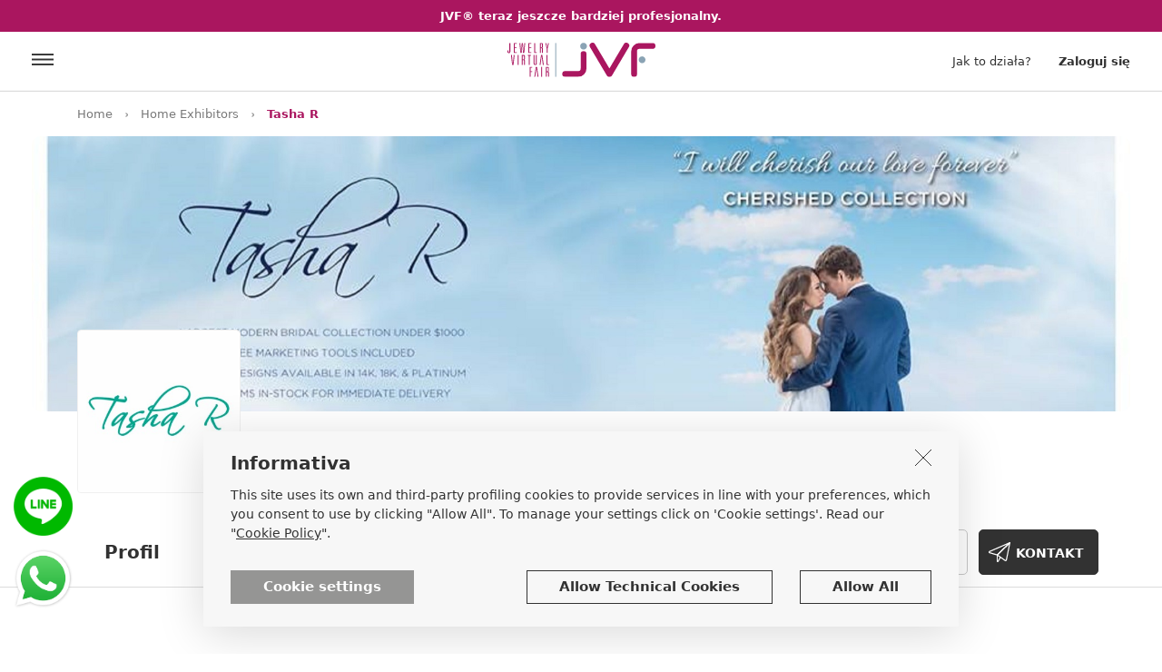

--- FILE ---
content_type: text/html
request_url: https://www.jewelryvirtualfair.com/pl/tasha-r/sp-886/
body_size: 39073
content:

<!DOCTYPE html>
<html lang="pl">
  <head>
     <link rel="apple-touch-icon" sizes="180x180" href="https://www.jewelryvirtualfair.com/apple-touch-icon.png">
<link rel="icon" type="image/png" sizes="32x32" href="https://www.jewelryvirtualfair.com/favicon-32x32.png">
<link rel="icon" type="image/png" sizes="16x16" href="https://www.jewelryvirtualfair.com/favicon-16x16.png">
<link rel="mask-icon" href="https://www.jewelryvirtualfair.com/safari-pinned-tab.svg" color="#5bbad5">
<meta name="msapplication-TileColor" content="#ffffff">
<meta name="theme-color" content="#ffffff">
<link rel="canonical" href="https://www.jewelryvirtualfair.com/pl/tasha-r/sp-886/" />
<meta name="viewport" content="width=device-width, minimum-scale=1.0, maximum-scale=1.0, user-scalable=no">
<meta name="google-site-verification" content="jqKDlBquHua2y8u92nwdZQSD1r9Vw2HNr1NvnL1V5tA" />
<meta name="facebook-domain-verification" content="4u2qrya6ghegmwgbnw04qxlgzfpogw" />
    <meta charset="utf-8">
    <meta name="description" content="">
    <meta name="author" content="">
    <link rel="icon" href="favicon.ico">

    <meta property="og:title" content="Tasha R"/>
    <meta property="og:site_name" content="Jewelryvirtualfair.com"/>
    <meta property="og:url" content="https://www.jewelryvirtualfair.com/pl/tasha-r/sp-886/"/>
    <meta property="og:description" content="With over 25 years’ experience in the jewelry business, Tasha R’s goal is to inspire love through stunning designs. This company has been in the diamond jewelry industry for 2 generations. We strive to create beautiful unique pieces and build memories that last a lifetime. Outstanding quality and style are the hallmarks of a Tasha R ring.Outstanding quality and style are the hallmarks of a Tasha R ring. Our rings are manufactured and quality checked in a sophisticated facility ensuring that each piece is perfect before reaching our customer. Rings are designed with love and care, keeping in mind that this piece of jewelry will be very important and memorable for the wearer. You can be comfortable knowing that each design is a design that Tasha would wear herself."/>
    <meta property="og:image" content="https://www.jewelryvirtualfair.com/public/logo-page/Jvf-lp-201710271021460230.jpg"/>
    <meta name="twitter:card" content="summary">
    <meta name="twitter:site" content="@JVFsocial">
    <meta name="twitter:title" content="Tasha R">
    <meta name="twitter:description" content="With over 25 years’ experience in the jewelry business, Tasha R’s goal is to inspire love through stunning designs. This company has been in the diamond jewelry industry for 2 generations. We strive to create beautiful unique pieces and build memories that last a lifetime. Outstanding quality and style are the hallmarks of a Tasha R ring.Outstanding quality and style are the hallmarks of a Tasha R ring. Our rings are manufactured and quality checked in a sophisticated facility ensuring that each piece is perfect before reaching our customer. Rings are designed with love and care, keeping in mind that this piece of jewelry will be very important and memorable for the wearer. You can be comfortable knowing that each design is a design that Tasha would wear herself.">
    <meta name="twitter:image" content="https://www.jewelryvirtualfair.com/public/logo-page/Jvf-lp-201710271021460230.jpg">

    <title>Tasha R - Jewelry Virtual Fair</title>
    <!-- Bootstrap core CSS -->
<link href="https://www.jewelryvirtualfair.com/bootstrap-4.0.0-alpha.6-dist/css/bootstrap.min.css" rel="stylesheet">
<!-- Custom styles for this template -->
<link href="https://www.jewelryvirtualfair.com/styles.min.css?2711" rel="stylesheet">

<!-- Meta Pixel Code -->
<script>
!function(f,b,e,v,n,t,s)
{if(f.fbq)return;n=f.fbq=function(){n.callMethod?
n.callMethod.apply(n,arguments):n.queue.push(arguments)};
if(!f._fbq)f._fbq=n;n.push=n;n.loaded=!0;n.version='2.0';
n.queue=[];t=b.createElement(e);t.async=!0;
t.src=v;s=b.getElementsByTagName(e)[0];
s.parentNode.insertBefore(t,s)}(window, document,'script',
'https://connect.facebook.net/en_US/fbevents.js');
fbq('init', '802199895185412');
fbq('track', 'PageView');
</script>
<noscript><img height="1" width="1" style="display:none"
src="https://www.facebook.com/tr?id=802199895185412&ev=PageView&noscript=1"
/></noscript>
<!-- End Meta Pixel Code -->

    <style>
                        .abso_punlsanti_scheda_2025{ right:0; position:absolute; top:40px;}

        /*------------------usato------------------------------------------------------------*/            
        .banner_scheda_pro{border-radius:10px; background:url(https://www.jewelryvirtualfair.com/public/banner-page/jvf-bp-201908291614220449.jpg) center center no-repeat; background-size:cover; padding-top:25%; position:relative;}
        #cerca_header{border:none; margin:18px 0 0 20px; border-left:1px solid #c8c8c8; line-height:47px; height:47px; padding-left:60px; float:left; background:url(https://www.jewelryvirtualfair.com/images/lupa.jpg) 20px 50% no-repeat; display:block;}
        .banner_scheda_pro a{position:absolute; z-index:5; right:5%; top:25px; padding:0 10px; line-height:25px; background:#FFF; color:#323232; font-size:15px;}
        .banner_scheda_pro a i{margin-right:5px;}
        .banner_scheda_pro a span{font-size:13px;}
        .banner_scheda_pro a:hover,.banner_scheda_pro a:focus,.banner_scheda_pro a:active{text-decoration:none;}


        
            .img_logo_scheda{position:absolute; left:0; bottom:0; z-index:3; width:180px;border-radius:4px; border:1px solid #f0f0f0; }
            .banda_h{height:90px; position:relative; width:100%; padding-top:30px;}
            .content_nome_page{padding-left:200px;  display:inline-block;}
        
        .content_nome_page h1{font-size:28px; padding:0; margin:0; font-weight:700;}
        .content_nome_page p{font-size:18px; padding:5px 0 0 0; margin:0; color:#787878;}
        .btn_scheda20{font-size:14px; cursor:pointer; font-weight:700; background:#FFF; color:#323232; border:1px solid #c8c8c8; border-radius:5px; display:inline-block; height:50px;line-height:50px; padding:0 35px; text-transform:uppercase;}
        .btn_scheda20:hover,.btn_scheda20:focus,.btn_scheda20:active{color:#323232; text-decoration:none;}
        .btn_scheda20_primary{border:1px solid #323232; background-color:#323232; color:#FFF;}
        .btn_scheda20_primary:hover,.btn_scheda20_primary:active,.btn_scheda20_primary:focus{color:#FFF; text-decoration:none;}
        .f-right{float:right;}
        .f-left{float:left;}
        .btn_scheda20.ico_link{background-image:url(https://www.jewelryvirtualfair.com/images/ico_website.svg); background-position:10px 50%; background-repeat:no-repeat; padding:0 15px 0 40px;}
        .btn_scheda20.ico_fly{background-image:url(https://www.jewelryvirtualfair.com/images/ico_contact.svg); background-position:10px 50%; background-repeat:no-repeat; padding:0 15px 0 40px;}

        .btn_scheda20.ico_sol{background:url(https://www.jewelryvirtualfair.com/images/ico_agenda_jvf.svg) center center no-repeat; height:50px; width:50px;padding:0; background-size:30px auto; margin-right:8px;}



        .pulsantiera_page{padding:30px 0 0 0; margin:0; list-style:none;}
        .pulsantiera_page li{border-bottom:3px solid #fff; display:inline-block; padding:0 30px; cursor:pointer;}
        .pulsantiera_page li:hover{border-bottom:3px solid #323232; }
        .pulsantiera_page li a{color:#323232; text-decoration:none; font-size:20px;font-weight:700; display:block; line-height:70px;}
        .pulsantiera_page li a:hover,.pulsantiera_page li a:focus,.pulsantiera_page li a:active{color:#323232; text-decoration:none;}
        .pulsantiera_page li.sel{border-bottom:3px solid #323232;}
        .testo_az_20{font-size:16px; line-height:26px; padding:0; margin:0;}
        .j_altro_profilo{font-size:16px;font-weight:700;color:#AA165F; display:inline-block; float:right; cursor:pointer;}
        .title_scheda_20{font-size:28px; font-weight:700; line-height:36px;}
        
        
        .owl_tree_item .owl-nav{position:absolute; top:-65px; right:0;}
        .owl_tree_item.owl-carousel .owl-dots.disabled, .owl_tree_item.owl-carousel .owl-nav.disabled { display: block;}
        .owl-carousel .owl-nav div.owl-next{margin-left:10px;}
        .owl-carousel .owl-nav div, .arrow_custom{cursor:pointer; height:50px; width:50px; display:inline-block; text-align:center; border-radius:4px; border:1px solid #C8C8C8; background:#FFF;-moz-transform: none; -ms-transform: none; -o-transform: none; -webkit-transform: none; transform: none;}
        .owl-carousel .owl-nav div span,.arrow_custom span{line-height:50px; font-size:26px; }
        
        .banda_grigia_20{padding:50px 0;background:#f0f0f0;}
        .content_post{background:#fff; padding:15px; font-size:14px; line-height:20px;}
        .content_action_post{font-size:12px;}
        
        .mt_def_scheda_20{margin-top:80px;}
        .href_cataloghi{color:#323232; text-decoration:none; background:#f5f5f5; padding:18px 43px 15px 15px; display:block; position:relative;}
        .href_cataloghi:hover,.href_cataloghi:active,.href_cataloghi:focus{color:#323232; text-decoration:none;}
        .riq_pdf_scheda20{position:relative; width:100%; padding-top:150%; background:#f5f5f5}
        .riq_pdf_scheda20 span{background:#AA165F; color:#FFF; font-weight:700; position:absolute; z-index:3; right:0; top:0; display:inline-block; padding:5px 10px;}
        .href_cataloghi h5{display:block; font-size:16px; line-height:19px; padding-top:0; float:left;}
        .href_cataloghi img{float:right; width:22px; margin-left:5px; position:absolute; z-index:2; top:15px; right:15px;}
        hr{margin:80px 0;}
        .testx_20{padding:0; margin:0; font-size:16px; line-height:28px;}
        .a_no_href{font-weight:700; color:#323232}
        .a_no_href:hover,.a_no_href:active,.a_no_href:focus{font-weight:700; color:#323232}
        .ico_market_app{background:#323232; border-radius:4px; padding:8px 0; display:inline-block; width:186px; text-align:center; margin-right:10px;}
        .ico_market_app img {display:inline-block;}

        .container2 {
            width: 1240px;
            max-width: 100%;
            padding-right: 15px;
            padding-left: 15px;
            position: relative;
            margin-left: auto;
            margin-right: auto;
        }
        /* Large desktops and laptops -------------------------------- LG */
        @media (min-width: 1200px) {
        }

        /* Portrait tablets and medium desktops ---------------------- MD2 */
        @media (min-width: 992px) and (max-width: 1199px) {
            /*.banner_scheda_pro{ height:450px;}*/
        }

        /* Portrait tablets and small desktops -------------------- MD */
        @media (min-width: 768px) and (max-width: 991px) {
            /*.banner_scheda_pro{ height:350px;}*/
            .img_logo_scheda{position:absolute; left:calc(50% - 75px); top:-75px; z-index:3; width:150px;}
            .content_nome_page{padding-left:0; padding-top:110px; display:block; float:none;}
            
            .banda_h {text-align:center;height:unset; padding-top:0;}
            .banda_h .f-right {float:none; padding-top:20px;clear: both;}
            .pulsantiera_page{width:100%; text-align:center;}
            .pulsantiera_page li{padding:0 20px; }
            .mt_def_scheda_20{margin-top:40px;}

            .abso_punlsanti_scheda_2025{ right:0; position:unset; top:unset; padding:35px 0; text-align:center;}



        }
        /* Landscape phones and portrait tablets ---------------------SM  */
        @media (max-width: 767px) {
            /*.banner_scheda_pro{ height:200px;}*/
            #cerca_header{display:none; }
            .img_logo_scheda{position:absolute; left:calc(50% - 75px); top:-75px; z-index:3; width:150px;}
            .banda_h {text-align:center;height:unset; padding-top:0;}
            .banda_h .f-right {float:none; padding-top:20px;}
            .content_nome_page{padding-left:0; padding-top:100px;  display:block; float:none;}
            .content_nome_page p{font-size:15px;}
            
            .pulsantiera_page{width:100%; text-align:center;}
            .pulsantiera_page li{padding:0 20px; }
            .mt_def_scheda_20{margin-top:60px;}
            .banner_scheda_pro{padding-top:40%;border-radius:0;  }
            .container2 {
                width: 100%;
                padding-right: 0;
                padding-left: 0;
            }
            .pulsantiera_page{display:none;}
            .title_scheda_20{font-size:22px; line-height:24px; max-width:65%; }
            .title_scheda_20 span{display:none;}
            
            .owl-carousel .owl-nav div, .arrow_custom{ height:40px; width:40px;  }
            .owl-carousel .owl-nav div span,.arrow_custom span{line-height:40px; }
            .owl_tree_item .owl-nav{position:absolute; top:-50px; right:0;}
            .btn_scheda20{ height:40px;line-height:40px; padding:0 30px; }
            .testx_20.pl-3{padding-left:0!important; margin-top:25px;}
            .btn_scheda20.f-right{margin-top:-8px;}
            .btn_scheda20.ico_sol{height:40px; width:40px;padding:0; background-size:25px auto; margin-right:8px;}

            .ico_market_app{padding:8px 0; display:block; width:100%; margin-right:0; margin-bottom:10px}
            .testx_20.indirizzo_page_20{font-size:14px;}
            .abso_punlsanti_scheda_2025{ right:0; position:unset; top:unset; padding:35px 0; text-align:center;}

        }
        /* Landscape phones and smaller --------------------------- XS */
        @media (max-width: 480px) {
            #cerca_header{display:none; }
        }
    </style>
    <link href="https://www.jewelryvirtualfair.com/bootstrap-4.0.0-alpha.6-dist/css/jssocials.css" rel="stylesheet">
    



<!-- Google Tag Manager -->
<script>(function(w,d,s,l,i){w[l]=w[l]||[];w[l].push({'gtm.start':
new Date().getTime(),event:'gtm.js'});var f=d.getElementsByTagName(s)[0],
j=d.createElement(s),dl=l!='dataLayer'?'&l='+l:'';j.async=true;j.src=
'https://www.googletagmanager.com/gtm.js?id='+i+dl;f.parentNode.insertBefore(j,f);
})(window,document,'script','dataLayer','GTM-WCD4XQB');</script>
<!-- End Google Tag Manager -->



  </head>

  <body>
    
<!-- Global site tag (gtag.js) - Google Analytics -->
<script async src="https://www.googletagmanager.com/gtag/js?id=G-68H8SBQN7B"></script>
<script>
  window.dataLayer = window.dataLayer || [];
  function gtag(){dataLayer.push(arguments);}
  gtag('js', new Date());

  gtag('config', 'G-68H8SBQN7B');
</script>


<!-- Google Tag Manager (noscript) -->
<noscript><iframe src="https://www.googletagmanager.com/ns.html?id=GTM-WCD4XQB"
height="0" width="0" style="display:none;visibility:hidden"></iframe></noscript>
<!-- End Google Tag Manager (noscript) -->




    <a href="https://www.jewelryvirtualfair.com/pl/pricing/" class="alert_scadenza_pro"><strong>JVF® teraz jeszcze bardziej profesjonalny.</strong></a>

<div id="header_desk">
    <div class="header_new">
        <a href="https://www.jewelryvirtualfair.com/pl/" class="logo_sito_new"></a>
        <div class="ico_menu_new" onclick="open_j_menu();"></div>
            <div class="lbl_accedi_new" data-toggle="modal" data-target="#modal_login">Zaloguj się</div>
            <a href="https://www.jewelryvirtualfair.com/pl/how-it-works/" class="link_header_new hide_sm">Jak to działa?</a>
        
    </div>
</div>

<a href="https://wa.me/393290509795" target="_blank" class="href_whatsapp"></a>
<a href="https://lin.ee/zNDkZrg" target="_blank" class="href_line"></a>
    <div class="static_briciole ">
        <div class="container">
            <ul class="briciole">
                <li><a href="https://www.jewelryvirtualfair.com/pl/">Home</a></li>
                <li class="divisorio"></li>
                <li><a href="https://www.jewelryvirtualfair.com/pl/home-exhibitors/">Home Exhibitors</a></li>
                <li class="divisorio"></li>
                <li class="sel">Tasha R</li>
            </ul>
        </div>
    </div>


    
        <div class="container2">
            <div class="banner_scheda_pro">
                
            </div>
        </div>
    


    <div class="container">
        <div class="banda_h">
            <img src='https://www.jewelryvirtualfair.com/public/logo-page/Jvf-lp-201710271021460230.jpg' class='img-responsive img_logo_scheda' alt='JVF' />
            <div class="content_nome_page">
                <h1>Tasha R</h1>
                <p>We hope that every piece inspires you.</p>
            </div>
            <div class="clearfix"></div>
        </div>
    </div>


    <div class="b_bottom pulz">
        <div class="container">
            <ul class="pulsantiera_page">
                
                <li><a href="#" id="tar_profile">Profil</a></li>
                
                    <li><a href="#" id="tar_gallery">Galeria</a></li>
                
            </ul>
            <div class="abso_punlsanti_scheda_2025">
                
                    <a target="_blank" href="http://www.tashar.com" class="btn_scheda20 ico_link">WEBSITE</a>
                
                <div class="btn_scheda20 btn_scheda20_primary ico_fly ml-2" onclick="apri_modale_contatto();">KONTAKT</div>
            </div>




        </div>
    </div>


    <div class="container">
        <p class="testo_az_20 mt_def_scheda_20 j_height_des" id="profile">
            With over 25 years’ experience in the jewelry business, Tasha R’s goal is to inspire love through stunning designs. This company has been in the diamond jewelry industry for 2 generations. We strive to create beautiful unique pieces and build memories that last a lifetime. Outstanding quality and style are the hallmarks of a Tasha R ring.Outstanding quality and style are the hallmarks of a Tasha R ring. Our rings are manufactured and quality checked in a sophisticated facility ensuring that each piece is perfect before reaching our customer. Rings are designed with love and care, keeping in mind that this piece of jewelry will be very important and memorable for the wearer. You can be comfortable knowing that each design is a design that Tasha would wear herself.
        </p>
        <div class="j_append_readmore j_altro_profilo"></div>
        
        <div onclick="$('.j_height_des').removeClass('ridotta', 100, 'linear');$('.j_append_readmore').html('');traduci('.j_height_des',this);" class="content_traduci"><i class="fa fa-globe"></i> <span>Przetłumacz</span></div>
        
        <div class="clearfix"></div>


        
            <div class="mt_def_scheda_20">
                <h3 class="title_scheda_20 f-left" id="gallery">Galeria<span>&nbsp;Tasha R</span></h3>
                <div class="clearfix mb-3"></div>
                <div class="owl_tree_item owl-carousel">
                    
                        <div class="item"><img src="https://www.jewelryvirtualfair.com/public/gallery-page/jvf-gp-201908291610460273.jpg" class="img-responsive" alt='JVF' /></div>
                        
                        <div class="item"><img src="https://www.jewelryvirtualfair.com/public/gallery-page/jvf-gp-201908291611360886.jpg" class="img-responsive" alt='JVF' /></div>
                        
                        <div class="item"><img src="https://www.jewelryvirtualfair.com/public/gallery-page/jvf-gp-201908291611470558.jpg" class="img-responsive" alt='JVF' /></div>
                        
                        <div class="item"><img src="https://www.jewelryvirtualfair.com/public/gallery-page/jvf-gp-201908291611530371.jpg" class="img-responsive" alt='JVF' /></div>
                        
                        <div class="item"><img src="https://www.jewelryvirtualfair.com/public/gallery-page/jvf-gp-201908291611590312.jpg" class="img-responsive" alt='JVF' /></div>
                        
                </div>
            </div>
        


    </div>


    
        

    <div class="container mt_def_scheda_20">
        

        <div class="row mt_def_scheda_20">
            <div class="col-sm-4">
                <h3 class="title_scheda_20" style="word-break: break-word;hyphens: auto;" id="contatti">Skontaktuj się z nami<span>&nbsp;Tasha R</span></h3>
            </div>
            <div class="col-sm-4">
                <p class="testx_20 indirizzo_page_20">
                    <strong>Tasha R</strong><br />
                    7500 Bellaire Blvd Ste 900<br />
                    77036&nbspHouston, , U.S.A.<br />
                    +18889991597<br />
                    <a class="a_no_href" target="_blank" href="https://www.google.com/maps/search/?api=1&query=29.7068225,-95.5166388">Google Maps</a>
                </p>
            </div>
            <div class="col-sm-4">
                <div class="testx_20 pl-3">
                    
                        <strong>Social</strong>
                        <div class="content_social_scheda">
                            <a href='https://www.facebook.com/TashaRLLC/' target='_blank'><span class='fa fa-facebook'></span>Facebook</a><br /><a href='https://twitter.com/TashaRJewelry' target='_blank'><span class='fa fa-twitter'></span>Twitter</a><br /><a href='https://www.instagram.com/tasharjewelry/' target='_blank'><span class='fa fa-instagram'></span>Instagram</a><br />
                        </div>
                    
                </div>
            </div>
        </div>


        
    </div>


    <div class="modal fade" id="modal_contatta" tabindex="-1" role="dialog">
        <div class="modal-dialog" role="document">
            <div class="modal-content ">
                <form id="form_contatta">
                    <div class="content_input_label_modale_contatta">
                        <div class="intestazione_modale_contatta">Twoja wiadomość zostanie wysłana na: <span>Tasha R</span></div>
                        <label for="email_richiesta_modal">Twój e-mail</label>
                        <input type="text" id="email_richiesta_modal" name="email_richiesta_modal" required="required" placeholder="Wprowadź adres e-mail, na który chcesz otrzymać odpowiedź." />
                        <label for="oggetto_richiesta_modal">Temat zapytania</label>
                        <input type="text" id="oggetto_richiesta_modal" required="required" name="oggetto_richiesta_modal" placeholder="Wskaż powód kontaktu" />
                        <label for="testo_richiesta_modal">Wiadomość</label>
                        <textarea rows="4" id="testo_richiesta_modal" name="testo_richiesta_modal"></textarea>
                        <input type="hidden" id="id_contatto" name="id_contatto" value="886" />
                    </div>
                </form>
                <div class="modal-footer">
                    <table class="accetti_privacy_table">
                        <tr>
                            <td><input type="checkbox" id="privacy_richiesta_modal" /></td>
                            <td>                                <label for="privacy_richiesta_modal">Wyrażam zgodę na przesłanie mojego adresu e-mail do odbiorcy <br />
 i na jego użycie w celu odpowiedzi na moje zapytanie.</label>
                            </td>
                        </tr>
                    </table>
                    <div class="clearfix show_sm"></div>
                    <div class="btn_right_rosso" onclick="contatta_scheda(1);">Wyślij prośbę</div>
                    <div class="btn_gigio_chiaro show_sm" data-dismiss="modal" aria-label="Close">Anuluj</div>
                    <div class="clearfix"></div>
                </div>
            </div>
        </div>
    </div>

    <div class="alert alert-success confirm_invio_contatto" role="alert"> <strong>E-mail wysłany!</strong> Wkrótce otrzymasz odpowiedź</div>
    <div class="footer">
    <div class="container">
        
        <div class="content_nl_footer ">
            <form id="footer_nl">
            <div class="row">
                <div class="col-sm-6"><div class="lbl_nl_footer">Zapisz się do newslettera Jewelry Virtual Fair i otrzymuj informacje o wszystkich nowościach w branży jubilerskiej.</div></div>
                <div class="col-sm-6">
                        <input type="email" id="nl_email" name="nl_email" class="form_nl" placeholder="Adres e-mail" />
                    <div class="btn_nl" onclick="verifica_email_nl();">Zapisz się</div>
                </div>
            </div>
            </form>
        </div>

        <div class="row">
            <div class="col-lg-3 col-sm-4"><!--accordion_footer-->
                <div class="title_footer">Jewelry Virtual Fair<i class="fa fa-angle-down"></i></div>
                <ul class="ul_footer_20">
                    <li><a href="https://www.jewelryvirtualfair.com/pl/how-it-works/" class="link_footer">Jak to działa?</a></li>
                    <li><a href="https://www.jewelryvirtualfair.com/pl/home-exhibitors/" class="link_footer">Wystawcy</a></li>
                    <li><a href="https://www.jewelryvirtualfair.com/pl/showroom/sh-0-0-0-0/" class="link_footer">Showroom</a></li>
                    <li><a href="https://www.jewelryvirtualfair.com/pl/post/" class="link_footer">Post board</a></li>
                    <li><a href="https://www.jewelryvirtualfair.com/pl/home-tradshow/?ida=2026" class="link_footer">Targi</a></li>
                    <li><a href="https://www.jewelryvirtualfair.com/pl/blog/" class="link_footer">Newsy & Trendy</a></li>
                </ul>
            </div>
            <div class="col-lg-3 col-sm-4">
                <div class="title_footer">Pomoc<i class="fa fa-angle-down"></i></div>
                <ul class="ul_footer_20">
                    <li><a href="https://www.jewelryvirtualfair.com/pl/about-us/" class="link_footer">O nas</a></li>
                    <li><a href="https://www.jewelryvirtualfair.com/pl/services.asp" class="link_footer">Usługi</a></li>
                    <li><a href="https://www.jewelryvirtualfair.com/pl/pricing/" class="link_footer">Narzędzia i usługi</a></li>
                    <li><a href="https://www.jewelryvirtualfair.com/pl/faq/" class="link_footer">Pomoc i FAQ</a></li>
                    <li><a href="https://www.jewelryvirtualfair.com/pl/contact-us/" class="link_footer">Skontaktuj się z nami</a></li>
                </ul>
            </div>
            <div class="col-lg-4 col-sm-4">
                <div class="title_footer">Prawne<i class="fa fa-angle-down"></i></div>
                <ul class="ul_footer_20">
                    <li><a href="https://www.jewelryvirtualfair.com/pl/terms-of-use/" class="link_footer">Warunki Użytkowania</a></li>
                    <li><a href="https://www.jewelryvirtualfair.com/pl/privacy-policy/" class="link_footer">Polityka prywatności</a></li>
                    <li><a href="https://www.jewelryvirtualfair.com/pl/cookie-policy/" class="link_footer">Zasady dotyczące plików cookie</a></li>
                </ul>
            </div>
            <div class="col-lg-2 col-sm-4 mt10_mob">
                <select id="sel_lingua" name="sel_lingua" class="cambio_lingua_footer mt_cluster_footer">
                    <option value="1" >ITALIANO</option>
                    <option value="2" >ENGLISH</option>
                    <option value="3" >DEUTSCH</option>
                    <option value="4" >FRAN&#199;AIS</option>
                    <option value="5" >PORTUGU&#202;S</option>
                    <option value="6" >ESPA&#209;OL</option>
                    <option value="7" selected="selected">POLSKI</option>
                    <option value="8" >РYССKИЙ</option>                    
                    <option value="9" >T&Uuml;RK&Ccedil;E</option>
                    <option value="10" >中文</option>
                    <option value="11" >日本の</option>
                    <option value="12" >ไทย ไทย</option>
                    <option value="13" >한국의</option>
                </select>
                <select id="valuta_combo" class="cambio_lingua_footer mt_cluster_footer mt-3" onchange="set_valuta();">
                    
                    <option value="1"  selected = 'selected' >€ - EURO</option>
                    
                    <option value="2" >$ - USD</option>
                    
                    <option value="3" >£ - GBP</option>
                    
                    <option value="4" >฿ - THB</option>
                    
                    <option value="5" >₽ - RUB</option>
                    
                    <option value="6" >₺ - TRY</option>
                    
                    <option value="7" >रू - INR</option>
                </select>
            </div>

        </div>
        <style>

            .icona-tictok-footer{width:22px; height:22px; background:url(https://www.jewelryvirtualfair.com/images/icons8-tic-toc-50.png) center center no-repeat;   background-size:cover;   }
            .mt_tiktok_social_footer{padding-top:5px;}
        </style>
<!--            <div class="col-sm-6 hide_sm"><div class="testo_footer">Jewelry Virtual Fair nasce dall'idea di creare opportunità di contatto tra produttori di gioielli e acquirenti professionali di gioielli, sfruttando le nuove tecnologie, Internet e i dispositivi mobili che permettono di essere sempre connessi col mondo. Conosciamo il settore orafo da oltre 20 anni e abbiamo colto questa esigenza traducendola in portale unico nel suo genere e ricco di funzioni utili.</div></div>-->
        <hr class="hide_sm" />
        <div class="logo_footer">Copyright © 2026&nbsp;&nbsp;|&nbsp;&nbsp;Wszelkie prawa zastrzeżone&nbsp;&nbsp;|&nbsp;&nbsp;NIP 03139590271</div>
        <div class="content_social_footer">
            <table class="table_social_footer">
                <tr>
                    <td>
            <a href="https://www.facebook.com/JewelryVirtualFair" target="_blank" class="fa fa-facebook" title="Facebook"></a>

                    </td>
                    <td>
            <a href="https://www.instagram.com/jewelryvirtualfair/" target="_blank" class="fa fa-instagram" title="Instagram"></a>

                    </td>
                    <td>
            <a href="https://it.pinterest.com/graficapk/" target="_blank" class="fa fa-pinterest" title="Paintarest"></a>

                    </td>
                    <td class="mt_tiktok_social_footer">
            <a href="https://www.tiktok.com/@jewelryvirtualfair" target="_blank" class="icona-tictok-footer" title="TikTok"></a>

                    </td>
                </tr>
            </table>
            
        </div>
        <div class="clearfix"></div>
    </div>
</div>


<div class="modal fade" id="modal_login" tabindex="-1" role="dialog" aria-labelledby="exampleModalLabel" aria-hidden="true">
    <div class="modal-dialog" role="document">
        <div class="modal-content">
            <div class="modal-body">
                <div class="chiudi_modale" data-dismiss="modal" aria-label="Close"><i class="fa fa-times" ></i></div>
                <div class="clearfix"></div>
                <span class="lbl_pre_btn_reg">Register/Log in quickly with:</span>
                
                <div class="login_fb" onclick="fbLogin()"><i class="fa fa-facebook" aria-hidden="true"></i><span class="hide_sm">Facebook</span></div>
                <div class="login_g" onclick="gologin()" ><i class="fa fa-google-plus" aria-hidden="true"></i><span class="hide_sm">Google</span></div>
                <div class="clearfix"></div>
                lub
                <form id="form_login_popup" name="form_login_popup" role="form" >
                    <input type="email" class="input_login" placeholder="Adres e-mail" value="" required maxlength="256"  id="email_login" name="email_login" />
                    <input type="password" class="input_password" placeholder="Password" required maxlength="256" id="pwd_login" value="" name="pwd_login"  />
                    <div class="riq_ricordami">
                        <input type="checkbox" id="memo_login"  name="memo_login" /><label for="memo_login">Zapamiętaj moje dane</label>
                    </div>
                </form>
                <div class="riq_pwd_reset">Zapomniałeś/-aś hasła?</div>
                <div class="clearfix"></div>
                <div class="content_rec_pwd">
                    <form id="form_rec_psw">
                        <div class="row6">
                            <div class="col-sm-8"><input type="email" id="recupero_pass" name="recupero_pass" class="input_reset_pwd" placeholder="Adres e-mail" /></div>
                            <div class="col-sm-4"><div class="btn_reset_pwd" onclick="rec_psw()">Reset</div></div>
                        </div>
                    </form>
                </div>
                <div class="clearfix"></div>
                <input type="hidden" id="after_login_act" value="" />
                <div class="btn_accedi_login" onclick="conferma_reg()">Zaloguj się</div>
                <hr />
                <div class="lbl_regi_login">Nie masz konta?</div>
                <div class="clearfix show_sm"></div>
                <div class="btn_registrati_login" onclick="apri_modale_registrazione();">Zarejestruj się</div>
                <div class="clearfix"></div>
            </div>
        </div>
    </div>
</div>

<div class="modal fade" id="modal_registrazione" tabindex="-1" role="dialog" aria-labelledby="exampleModalLabel" aria-hidden="true">
    <div class="modal-dialog" role="document">
        <div class="modal-content">
            <div class="modal-body">
                <div class="chiudi_modale" data-dismiss="modal" aria-label="Close"><i class="fa fa-times" ></i></div>
                <div class="clearfix"></div>
                <span class="lbl_pre_btn_reg">Register/Log in quickly with:</span>
                
                <div class="login_fb" onclick="fbLogin()"><i class="fa fa-facebook" aria-hidden="true"></i><span class="hide_sm">Facebook</span></div>
                <div class="login_g"  onclick="gologin()"><i class="fa fa-google-plus" aria-hidden="true"></i><span class="hide_sm">Google</span></div>
                <div class="clearfix"></div>                 
                lub
                <div class="btn_regi_account">Zarejestruj się przez adres e-mail</div>
                <div class="clearfix"></div>
                <form id="form_registrazione_modal">
                    <div class="content_reg_modal">
                        <div class="row12">
                            <div class="col-sm-6"><input class="input_bg_user" type="text" placeholder="Imię" id="nome_reg" name="nome_reg" /></div>
                            <div class="col-sm-6"><input class="input_bg_user" type="text" placeholder="Nazwisko" id="cognome_reg" name="cognome_reg" /></div>
                        </div>
                        <input class="input_bg_posta_gray" type="email" placeholder="Adres e-mail" id="email_reg" name="email_reg" />
                        <input class="input_bg_lucchetto" type="password" placeholder="Password" id="passord_reg" name="passord_reg" />
                        <div class="clearfix"></div>
                        <div class="text-left">
                            <table class="checkbox_label">
                                <tr>
                                    <td><input type="checkbox" class="mr-1" id="check_reg_privacy" name="check_reg_privacy" /></td>
                                    <td>
                                        
                                        <label for="check_reg_privacy" class="fs12" >Wyrażam zgodę na przetwarzanie moich danych osobowych na zasadach określonych w informacji, z którą w pełni się zapoznałem/-am. <br /><span class="c_gray"> Uwaga: Należy wyrazić zgodę, by dokończyć rejestrację. </span></label>
                                    </td>
                                </tr>
                                <tr>
                                    <td><input type="checkbox" class="mr-1" id="check_reg_nl" name="check_reg_nl" /></td>
                                    <td><label for="check_reg_nl" class="fs12" >Wyrażam zgodę na otrzymywanie informacji handlowych. .<br /><span class="c_gray">
Uwaga: Nieobowiązkowe </span></label></td>
                                </tr>
                                <tr>
                                    <td><input type="checkbox" class="mr-1" id="check_cess_dati" name="check_cess_dati" /></td>
                                    <td><label for="check_cess_dati" class="fs12" >I declare that I have read the information provided by Italian Exhibition Group Spa, Partner of Palakiss S.r.l., communicated to me at the following link <a href="https://www.iegexpo.it/en/privacyinformation" target="_blank">https://www.iegexpo.it/en/privacyinformation</a> and I declare the following intention regarding the processing of data for autonomous direct marketing purposes by third-party partners of IEG. (purpose 5 of the information).</label></td>
                                </tr>
                            </table>
                        </div>
                        <div class="clearfix"></div>
                        <div class="btn_accedi_login" onclick="registra_account();">Zarejestruj się</div>
                    </div>
                </form>
                <div class="j_hide_newlogin">
                    <hr />
                    <div class="lbl_regi_login">Czy posiadasz już konto na JVF?</div>
                    <div class="clearfix show_sm"></div>
                    <div class="btn_registrati_login" onclick="apri_modale_accedi();$('#modal_registrazione').modal('hide');$('#modal_login').modal('show');">Zaloguj się</div>
                    <div class="clearfix"></div>
                </div>
            </div>
        </div>
    </div>
</div>


<div id="menu_cart">
    <div class="container">
        <div class="caption_menu_principale">Produkty w koszyku <i class="fa fa-times" onclick="close_j_cart();"></i></div>
        <div id="j_righe_cart"></div>
    </div>
</div>



<div id="menu_principale">
    <div class="container">
        <div class="caption_menu_principale">Przeglądaj <i class="fa fa-times" onclick="close_j_menu();"></i></div>
        <ul class="ul_voci_menu">
            <li><a href="https://www.jewelryvirtualfair.com/pl/home-exhibitors/">Wystawcy</a></li>
            
            <li><a href="https://www.jewelryvirtualfair.com/pl/showroom/sh-0-0-0-0/">Showroom</a></li>
            <li><a href="https://www.jewelryvirtualfair.com/pl/post/">Post board</a></li>
            <li><a href="https://www.jewelryvirtualfair.com/pl/blog/">News</a></li>
            <li><a href="https://www.jewelryvirtualfair.com/pl/home-tradshow/?ida=2026">Targi</a></li>
            
        </ul>

        <div class="caption_menu_principale">Jewelry Virtual Fair</div>
        <ul class="ul_voci_menu">
            <li><a href="https://www.jewelryvirtualfair.com/pl/how-it-works/">Jak to działa?</a></li>
            <li><a href="https://www.jewelryvirtualfair.com/pl/pricing/">Narzędzia i usługi</a></li>
            <li><a href="https://www.jewelryvirtualfair.com/pl/about-us/">O nas</a></li>
            <li><a href="https://www.jewelryvirtualfair.com/pl/faq/">Pomoc i FAQ</a></li>
            <li><a href="https://www.jewelryvirtualfair.com/pl/contact-us/">Skontaktuj się z nami</a></li>
        </ul>


        <div class="caption_menu_principale">JVF Partners</div>
        <ul class="ul_voci_menu">
            <li><a href="https://www.jewelryvirtualfair.com/pl/afemo/">A.F.E.M.O.</a></li>
            
        </ul>


        

    </div>
</div>


<div id="menu_sorted">
    <div class="container">
        <div class="caption_menu_principale">Sortuj <i class="fa fa-times" onclick="close_j_menu_sorted();"></i></div>
        <ul class="ul_voci_menu">
            
        </ul>
        
    </div>
</div>

<div class="alert alert-success confirm_invio_contatto_lg j_registrazione" role="alert"> <strong>Rejestracja ukończona pomyślnie</strong> Wkrótce otrzymasz wiadomość e-mail z linkiem potwierdzającym Twoje dane. Należy w niego kliknąć, aby móc zalogować się do JVF.</div>
<div class="alert alert-success confirm_invio_contatto_lg j_rec_psw" role="alert"> <strong>Zapytanie wysłane</strong> Wkrótce otrzymasz wiadomość e-mail z linkiem do odzyskania hasła.</div>
<div class="alert alert-success confirm_invio_contatto_lg j_rec_psw_ok" role="alert"> <strong>Hasło odzyskane pomyślnie</strong> Teraz możesz zalogować się używając nowego hasła.</div>







<div class="modal" tabindex="-1" role="dialog" id="modale_greetings">
  <div class="modal-dialog" role="document" >
    <div class="modal-content" style="background:#000; color:#FFF!important">
      <div class="modal-header" style="border:0;">
        <h5 class="modal-title" style="text-align:center; display:block; margin:30px 0 0 0; padding:0;  ">Życzenia od nas wszystkich!</h5>
        <button type="button" class="close" data-dismiss="modal" aria-label="Close" style="position:absolute; top:15px; right:15px;">
          <span aria-hidden="true" style="color:#FFF!important">&times;</span>
        </button>
      </div>
      <div class="modal-body">
        <video height="100%" width="100%" autoplay muted loop>
                <source src="https://www.jewelryvirtualfair.com/images/JVF-auguri.ok.mp4" type="video/mp4">
        </video>
      </div>
 
    </div>
  </div>
</div>




<script type="application/ld+json">[{"@context": "https://schema.org","@type": "Organization","name": "","url": "https://www.jewelryvirtualfair.com/","sameAs": ["https://www.youtube.com/channel/UCFH5oWYt0YJ8Y1NcV3Qe8Sg","https://www.instagram.com/jewelryvirtualfair/","https://www.facebook.com/JewelryVirtualFair","https://www.linkedin.com/company/jvf---jewelry-virtual-fair/","https://www.palakiss.com/"]},{"@context": "https://schema.org","@type": "WebSite","name": "","url": "https://www.jewelryvirtualfair.com/"}]</script><div class="scroll_top_page" onclick="$('html, body').animate({scrollTop: 0}, 500);"><i class="fa fa-angle-up"></i></div>

<script type="text/javascript" src="https://www.jewelryvirtualfair.com/bootstrap-4.0.0-alpha.6-dist/js/jquery-3.2.0.min.js"></script>
<script type="text/javascript" src="https://www.jewelryvirtualfair.com/bootstrap-4.0.0-alpha.6-dist/js/tether.min.js"></script>
<script type="text/javascript" src="https://www.jewelryvirtualfair.com/bootstrap-4.0.0-alpha.6-dist/js/bootstrap.min.js"></script>
<script type="text/javascript" src="https://www.jewelryvirtualfair.com/bootstrap-4.0.0-alpha.6-dist/js/jquery-ui.min.js"></script>

<!-- Just to make our placeholder images work. Don't actually copy the next line! -->
<script src="https://www.jewelryvirtualfair.com/bootstrap-4.0.0-alpha.6-dist/js/holder.min.js"></script>
<!-- IE10 viewport hack for Surface/desktop Windows 8 bug -->
<script src="https://www.jewelryvirtualfair.com/bootstrap-4.0.0-alpha.6-dist/js/ie10-viewport-bug-workaround.min.js"></script>
<script type="text/javascript" src="https://www.jewelryvirtualfair.com/bootstrap-4.0.0-alpha.6-dist/js/jquery.validate.min.js"></script>
<script type="text/javascript">

    $(window).scroll(function () {
        var scrolltop_view = $(window).scrollTop();
        if (scrolltop_view>400){$('.scroll_top_page').fadeIn();}else{$('.scroll_top_page').hide();}
        //alert('');
    });
    var scrolla_header = false; var h_scroll = 0; var window_w = $(window).width();
    var lingua_js = 'pl';
    var js_path_generale = 'https://www.jewelryvirtualfair.com/';
    var js_path_generale_lingua = 'https://www.jewelryvirtualfair.com/pl/';
    var js_HTTP_ORIGINAL = '/pl/tasha-r/sp-886/';
    var req_ritorna = '';
    var ses_ritorna = '';
    var global_loggato = false;var global_raccolto = false;
        
    //--messaggi di default validazioni
    //jQuery.extend(jQuery.validator.messages, {
    //    required: "Valore obbligatorio.",
    //    remote: "Valore non corretto.",
    //    email: "Inserire indirizzo e-mail valido.",
    //    url: "Inserire urel valido.",
    //    date: "Inserire data valida.",
    //    dateISO: "Inserire data valida in formato ISO.",
    //    number: "Inserire un valore numerico.",
    //    digits: "Ammessi solo numeri.",
    //    creditcard: "Inserire un mumero di carta di credito valido.",
    //    equalTo: "La stringa inserita non coincide.",
    //    accept: "Inserire un valore valido con una estensione valida.",
    //    maxlength: jQuery.validator.format("Massimo consentito {0} caratteri."),
    //    minlength: jQuery.validator.format("Minimo consentito {0} caratteri."),
    //    rangelength: jQuery.validator.format("Inserire un valore valido tra {0} e {1}."),
    //    range: jQuery.validator.format("Inserire un valore valido tra {0} e {1}."),
    //    max: jQuery.validator.format("Inserire un valore uguale o minore di {0}."),
    //    min: jQuery.validator.format("Inserire un valore uguale o maggiore di {0}.")
    //});
    //funzione controlloo partita IVA
    function ControllaPIVA(pi) {
        if (pi == '') return '1';
        if (pi.length != 11)
            return "1";
        validi = "0123456789";
        for (i = 0; i < 11; i++) {
            if (validi.indexOf(pi.charAt(i)) == -1)
                return "1";
        }
        s = 0;
        for (i = 0; i <= 9; i += 2)
            s += pi.charCodeAt(i) - '0'.charCodeAt(0);
        for (i = 1; i <= 9; i += 2) {
            c = 2 * (pi.charCodeAt(i) - '0'.charCodeAt(0));
            if (c > 9) c = c - 9;
            s += c;
        }
        if ((10 - s % 10) % 10 != pi.charCodeAt(10) - '0'.charCodeAt(0))
            return "1";
        return '0';
    }
    //funzione controllo codice fiscale 
    //controlla anche piva se iva=true
    function ControllaCF(cf, iva) {
        var validi, i, s, set1, set2, setpari, setdisp;
        if (cf.length == 11 && iva) {
            if (ControllaPIVA(cf) == '0') {
                return "0";
            }
        } else {
            if (cf == '') return '1';
            cf = cf.toUpperCase();
            if (cf.length != 16)
                return "1";
            validi = "ABCDEFGHIJKLMNOPQRSTUVWXYZ0123456789";
            for (i = 0; i < 16; i++) {
                if (validi.indexOf(cf.charAt(i)) == -1)
                    return "1";
            }
            set1 = "0123456789ABCDEFGHIJKLMNOPQRSTUVWXYZ";
            set2 = "ABCDEFGHIJABCDEFGHIJKLMNOPQRSTUVWXYZ";
            setpari = "ABCDEFGHIJKLMNOPQRSTUVWXYZ";
            setdisp = "BAKPLCQDREVOSFTGUHMINJWZYX";
            s = 0;
            for (i = 1; i <= 13; i += 2)
                s += setpari.indexOf(set2.charAt(set1.indexOf(cf.charAt(i))));
            for (i = 0; i <= 14; i += 2)
                s += setdisp.indexOf(set2.charAt(set1.indexOf(cf.charAt(i))));
            if (s % 26 != cf.charCodeAt(15) - 'A'.charCodeAt(0))
                return "1";
            return "0";
        }
    }
    //--message box ico=success/error/confirm/question/warning 
    function My_alert(ico_class, titolo, descrizione, bottone) {
        var md_code = "<div class='modal fade' id='dialog-alert'><div class='modal-dialog'><div class='modal-content'><div class='modal-header md_" + ico_class + "'><button type='button' class='close' data-dismiss='modal' aria-label='close'><span aria-hidden='true'>&times;</span></button><h4 class='modal-title' >" + titolo + "</h4></div><div class='modal-body '><p>" + descrizione + "</p></div><div class='modal-footer'><button type='button' class='btn btn-primary' data-dismiss='modal'>" + bottone + "</button></div></div></div></div>"
        $("body").append(md_code);
        $("#dialog-alert").modal({ keyboard: true });
        $('#dialog-alert').on('hidden.bs.modal', function (e) {
            $("#dialog-alert").remove();
        })
    }
    //--Conferma dialog
    function My_confirm(titolo, descrizione) {
        var md_code = "<div class='modal fade' id='dialog-confirm'><div class='modal-dialog'><div class='modal-content'><div class='modal-header md_question'><button type='button' class='close' data-dismiss='modal' aria-label='Chiudi'><span aria-hidden='true'>&times;</span></button><h4 class='modal-title tit_myconfirm'>" + titolo + "</h4></div><div class='modal-body '><p class='text_myconfirm'>" + descrizione + "</p></div><div class='modal-footer'><button id='dialog-confirmTrue' type='button' class='btn btn_modal_white ' data-dismiss='modal'>POTWIERDŹ</button> <button id='dialog-confirmFalse' type='button' class='btn btn_modal_green' data-dismiss='modal'>ANULUJ</button> </div></div></div></div>"
        $("body").append(md_code);
        $("#dialog-confirm").modal({ show: true, backdrop: true, keyboard: true });
        $('#dialog-confirm').on('hidden.bs.modal', function (e) {
            $("#dialog-confirm").remove();
        })
    }
    //--funzione redirect page ( b= _self / _target)
    function go_page(a, b) {
        if (a) { window.open(a, b); return false; }
    }
    //--Get Cookie
    //--getCookie('key') (null // "")
    function getCookie(c_name) {
        var i, x, y, ARRcookies = document.cookie.split(";");
        for (i = 0; i < ARRcookies.length; i++) {
            x = ARRcookies[i].substr(0, ARRcookies[i].indexOf("="));
            y = ARRcookies[i].substr(ARRcookies[i].indexOf("=") + 1);
            x = x.replace(/^\s+|\s+$/g, "");
            if (x == c_name) {
                return unescape(y);
            }
        }
    }
    //--Set Cookie  
    //  createCookie('key', '0', 365);
    function createCookie(c_name, value, exdays) {
        var exdate = new Date();
        exdate.setDate(exdate.getDate() + exdays);
        var c_value = escape(value) + ((exdays == null) ? "" : "; expires=" + exdate.toUTCString());
        document.cookie = c_name + "=" + c_value + ";path=/";
    }
    function animationHover(element, animation) {
        element = $(element);
        element.hover(
            function () {
                element.addClass('animated ' + animation);
            },
            function () {
                //wait for animation to finish before removing classes
                window.setTimeout(function () {
                    element.removeClass('animated ' + animation);
                }, 2000);
            });
    }
    function My_animate(element, animation) {  // Es. My_animate(this,'bounceIn'); 
        $(element).addClass('animated ' + animation);
        window.setTimeout(function () {
            $(element).removeClass('animated ' + animation);
        }, 2000);
    }





    //--DIZIONARIO JAVA
    var diz_js = { AJAX_CAMPI_ERR: { it: "I campi segnalati sono obbligatori o errati.", en: "The marked fields are required or incorrect.", de: "Die gekennzeichneten Felder sind Pflichtfelder oder falsch ausgefüllt.", es: "Los campos señalados son obligatorios o incorrectos." }, AJAX_ERR_INS: { it: "Si è verificato un errore nell'inserimento.", en: "There was a mistake entering data.", de: "Bei der Eingabe ist ein Fehler aufgetreten.", es: "Se ha producido un error en la inserción." }, AJAX_OPE_NON_COMPLETA: { it: "Operazione non completata", en: "Operation failed", de: "Vorgang wurde nicht abgeschlossen", es: "Operaciòn no completa" }, REG_WISH_KO: { it: "Devi registrarti per inserire un articolo nella Wishlist.", en: "You must register to enter an article in the Wish List.", de: "Sie müssen sich registrieren, damit Sie einen Artikel in die Wunschliste eintragen können.", es: "Hay que registrarse para publicar un artículo en la lista Wishlist." }, CART_BONUS_ERR: { it: "Errore in rimozione codice bonus.", en: "Error in removing bonus code.", de: "Fehler bei der Entfernung des Bonuscodes.", es: "Error al recibir el código del bono." }, CART_BONUS_KO: { it: "Siamo spiacenti il codice di sconto non è disponibile! Verifica di averlo inserito correttamente.", en: "Sorry, the discount code is not available! Check that you have entered it correctly.", de: "Leider ist der Rabatt-Code nicht verfügbar! Prüfen Sie, ob Sie ihn richtig eingegeben haben.", es: "Lo sentimos código de descuento no es disponible! Compruebe que ha introducido correctamente" }, CART_DEL_ART: { it: "<strong>Confermare operazione<\/strong>.<br />  Confermi l'eliminazione dell'articolo del carrello?", en: "<strong>Confirm operation<\/strong>. <br />   Confirm removal of article from shopping cart?", de: "<Strong>Vorgang bestätigen<\/strong>. <br />   Artikel wirklich aus dem Warenkorb entfernen?", es: "<strong>Confirmar la operación<\/strong>.<br /> Confirmar la eliminanacion del artículo de la cesta?" }, CART_QTA_SUP: { it: "Siamo spiacenti ma non è possibile acquistare una quantità superiore di questo articolo.", en: "Sorry, but you cannot buy a larger quantity of this article.", de: "Leider können Sie keine größere Menge dieses Artikels kaufen.", es: "Lo sentimos pero no se puede comprar una cantidad superior de este artículo." }, EMAIL_INSERITA_PRESENTE: { it: "La email inserita è già presente nei nostri archivi.", en: "The e-mail address you entered is already in our records.", de: "Die E-Mailadresse, die Sie eingegeben haben, ist bereits in unseren Unterlagen vorhanden.", es: "La e-mail que ha introducido ya está en nuestros registros." }, PARTIA_IVA_KO: { it: "La partia Iva o il Codice Fiscale digitati risultano già presenti nei nostri archivi.", en: "The VAT No. or Tax Code you entered is already in our records.", de: "Die MwSt.-Nr. oder Steuer-ID sind bereits in unseren Unterlagen vorhanden.", es: "The VAT number or tax code you entered, is already registered." }, PASS_ATTUALE_NON_CORRISPONDE: { it: "La password attuale inserita non corrisponde a quella in uso.", en: "The password entered does not match the one in use.", de: "Das gerade eingegebene Passwort stimmt nicht mit dem aktuellen überein.", es: "La contraseña actual no coincide con el que está en uso." }, WISHLIST_DEL: { it: "<strong>Confermare operazione<\/strong>.<br />  Confermi l'eliminazione dell'articolo dalla tua Wishlist?", en: "<strong>Confirm operation<\/strong>. <br />   Do you confirm removal of article from your Wish List?", de: "<Strong>Vorgang bestätigen<\/strong>. <br />    Artikel wirklich von der Wunschliste entfernen?", es: "<strong>Confirmar operaciòn<\/strong>. <br />  Confirme la eliminaciòn del artìculo de su Wishlist?" }, NEWSLETTER_EMAIL_FOUND: { it: "<strong>Operazione non completata<\/strong><br />  L'email è già inserita nel nostro servizio newsletter.", en: "<strong>Operation not completed<\/strong><br />    The e-mail has already been entered in our newsletter service.", de: "<Strong>der Vorgang ist nicht abgeschlossen.<\/strong> <br />    Die E-Mailadresse ist bereits in unserem Newsletter-Service geführt.", es: "El e-mail ya està registrado en nuestra newsletter" }, REG_ACCOUNT_EMAIL_FOUND: { it: "<strong>Registrazione fallita<\/strong>.<br />  L'email è già presente nei nostri archivi. Effettua la procedura di recupero password per ricevere i dati di accesso.", en: "<strong>Registration failed<\/strong>.<br />   The e-mail is already in our records. Perform the password recovery procedure to obtain the login data.", de: "<Strong>Registrierung fehlgeschlagen<\/strong>. <br />    Diese E-Mailadresse ist bereits in unseren Unterlagen registriert. Führen Sie die Passwort-Wiederherstellung durch, um die Zugangsdaten zu erhalten.", es: "<strong>Registrazione fallita<\/strong>.<br />  El e-mail ya está en nuestro archivo. Haz la procedura de recuperación de contraseña para obtener acceso a tus datos." }, REC_PSW_KO: { it: "<strong>Recupero fallito<\/strong>.<br />  L'email non è presente nei nostri archivi, la preghiamo di riprovare o contattare il servizio clienti se l'errore persiste.", en: "<strong>Recovery failed<\/strong>.<br />   The e-mail is not in our records, please try again or contact Customer Service if the error persists.", de: "<Strong>Wiederherstellung fehlgeschlagen<\/strong>. <br />    Die E-Mailadresse ist in unseren Unterlagen nicht vorhanden. Versuchen Sie es erneut, oder kontaktieren Sie den Kundendienst, wenn der Fehler weiterhin auftritt.", es: "<strong>Recupero fallito<\/strong>.<br />  El e-mail no se encuentra en nuestros registros, por favor inténtelo de nuevo o contacte el servicio cliente si el error persiste." }, NEWSLETTER_PROFILE: { it: "Scegli almeno un campo di interesse per ricevere aggiornamenti inerenti alle tue decisioni.", en: "Select at least one field of interest to receive updates related to your decisions.", de: "Wählen Sie mindestens einen Interessenbereich aus, für den Sie Neuigkeiten passend zu Ihren Vorlieben erhalten möchten.", es: "Elija al menos un campo de interés para recibir actualizaciones relacionadas a tus decisiones." }, JQ_VAL_MIN: { it: "Il valore non è compreso nell'intervallo richiesto.", en: "The value is outside the required range.", de: "Der Wert liegt außerhalb des möglichen Bereichs.", es: "The inserted value is outside the valid range" }, JQ_MAX: { it: "Superato il valore massimo consentito.", en: "Maximum allowable value exceeded.", de: "Sie haben den zulässigen Maximalbetrag überschritten.", es: "Max value exceeded" }, JQ_MIN: { it: "Valore minimo non superato", en: "Minimum value not exceeded", de: "Der Mindestwert wurde nicht überschritten.", es: "Minimum value exceeded" }, JQ_VAL_TRA: { it: "Il valore non è compreso nell'intervallo richiesto.", en: "The value is outside the required range.", de: "Der Wert liegt außerhalb des möglichen Bereichs.", es: "The inserted value is outside the valid range." }, JQ_VAL_SUP: { it: "Il valore non è compreso nell'intervallo richiesto.", en: "The value is outside the required range.", de: "Der Wert liegt außerhalb des möglichen Bereichs.", es: "The inserted value is outside the valid range." }, FISCO_KO: { it: "Dati fiscali non validi.", en: "Tax details not valid.", de: "Ungültige Steuerinformationen.", es: "Invalid data." }, CHIUDI: { it: "Chiudi", en: "Close", de: "Schließen", es: "Close" }, CONFERMA_RESO: { it: "<strong>Confermare operazione<\/strong>.<br/>  Confermi l'apertura della pratica di reso?", en: "<strong>Confirm operation<\/strong>.<br/>   ", de: "<Strong>Vorgang bestätigen<\/strong>. <br/>    ", es: "<strong>Confirm<\/strong>.<br/>   " }, ANNULLA: { it: "ANNULLA", en: "CANCEL", de: "ABBRECHEN", es: "CANCELAR" }, CHIUDI_MENU: { it: "CHIUDI MENU", en: "CLOSE MENU", de: "MENÜ SCHLIESSEN", es: "CLOSE MENU" }, CHIUDI_FILTRI: { it: "CHIUDI FILTRI", en: "CLOSE FILTERS", de: "FILTER SCHLIESSEN", es: "CLOSE FILTERS" }, AUTORIZZO_COOKIE: { it: "AUTORIZZO", en: "I AUTHORISE", de: "ERMÄCHTIGUNG ERTEILEN", es: "ACCEPT" }, TESTO_COOKIE: { it: "Questo sito utilizza cookie, anche di terze parti, che potrebbero essere utilizzati per inviarti pubblicità e servizi in linea con le tue preferenze. Consulta la nostra <a href='https://www.jewelryvirtualfair.com/it/cookie-policy/'>cookie policy<\/a> per modificare le impostazioni. Continuando la navigazione o chiduendo questo banner acconsenti all'uso dei cookie.", en: "This site uses cookies, including third-party cookies, which could be used to send you advertising and services in line with your preferences. Consult our <a href='https://www.jewelryvirtualfair.com/en/cookie-policy/'>cookie policy<\/a> to change the settings. By continuing browsing or closing this banner, you consent to the use of cookies.", de: "Diese Seite benutzt Cookies, auch von Dritten, die verwendet werden können, um Ihnen Werbung und Dienstleistungen im Einklang mit Ihren Wünschen zu schicken. Lesen Sie unsere <a href='https://www.titalola.com/de/cookie-policy/'>Cookie-Richtlinie<\/a>, um die Einstellungen zu ändern. Wenn Sie weiter hier surfen oder dieses banner schließen, stimmen Sie der Verwendung von Cookies zu.", es: "Este sitio utiliza cookies,también los terceros, que podrían ser utilizados para el envío de publicidad y servicios de acuerdo con sus preferencias. Vea nuestra política de cookies <a href='https://www.titalola.com/es/cookie-policy/'> <\/a> para cambiar la configuración. Continuando la navegacion o cerrando este banner acepta que da el uso a los cookies." }, JQ_VAL_NO: { it: "Valore non corretto.", en: "Invalid value.", de: "Falscher Wert.", es: "Incorrect value." }, AJAX_OK_GENERIC: { it: "Operazione completata con successo!", en: "Update successful", de: "Aktualisierung erfolgreich!", es: "Operaciòn completa" }, AJAX_RESO_DES: { it: "Inserire una descrizione dettagliata del difetto.", en: "", de: "", es: "" }, AJAX_CAMPI_ERR_FILE: { it: "Per procedere è necessario che inviarci una immagine del difetto.", en: "", de: "", es: "" }, ERR_DIALOG: { it: "Errore", en: "Error", de: "Fehler", es: "Error" }, ERR_LOGIN: { it: "<strong>Accesso fallito<\/strong>.<br />Si è verificato un errore nella procedura di login, la preghiamo di riprovare o contattare il servizio clienti se l'errore persiste.", en: "<strong>Login failed<\/strong>.<br/>There was an error in the login procedure, please try again or contact customer service if the error persists.", de: "<Strong>Anmeldung fehlgeschlagen<\/strong>. <br /> Es trat ein Fehler im Anmeldeprozess auf. Bitte versuchen Sie es erneut, oder kontaktieren Sie den Kundendienst, wenn der Fehler weiterhin auftritt.", es: "<strong>Login Failed<\/strong>.<br />Retry or contact the customer service if the error persists." }, ACCESSO_SOCIAL_KO: { it: "L'indirizzo e-mail è associato ad un account social, accedere con Facebook o Google+", en: "The e-mail address is associated with a social media account: sign in with Facebook or Google+", de: "Die E-Mail-Adresse ist einem Social Media Account zugeordnet, loggen Sie sich über Facebook oder Google+ ein.", es: "This e-mail address is associated with a social account, please login with your Facebook or Google+ account." }, ACCESSO_KO: { it: "Accesso fallito", en: "Login failed", de: "Anmeldung fehlgeschlagen", es: "Login failed" }, ACCESSO_KO_TXT: { it: "La password non corrisponde oppure l'email non è presente nei nostri archivi", en: "The password does not match or the e-mail is not in our records", de: "Das Passwort stimmt nicht überein oder die E-Mail ist nicht in unserem Archiv", es: "The email address or password you entered is not valid" }, APRI_FILTRI: { it: "APRI FILTRI", en: "OPEN FILTERS", de: "FILTER ÖFFNEN", es: "OPEN FILTERS" }, JQ_VAL_OBB: { it: "Valore obbligatorio.", en: "Required value.", de: "Mindestbestellwert.", es: "Required value." }, AJAX_ERR_GENERIC: { it: "Si è verificato un errore, operazione non completata!", en: "Si è verificato un errore, operazione non completata!", de: "Si è verificato un errore, operazione non completata!", es: "Si è verificato un errore, operazione non completata!" }, APRI_MENU: { it: "APRI MENU", en: "OPEN MENU", de: "Menü öffnen", es: "OPEN MENU" }, EMAIL_KO: { it: "Inserire un indirizzo e-mail valido!", en: "Enter a valid e-mail address!", de: "Bitte geben Sie eine gültige E-Mailadresse ein!", es: "Insert a valid e-mail address!" }, JQ_VAL_EMAIL_NO: { it: "Inserire email valido.", en: "Enter valid e-mail.", de: "Geben Sie eine gültige E-Mailadresse ein.", es: "Insert a valid email." }, JQ_URL_VAL: { it: "Inserire url valido.", en: "Enter valid URL.", de: "Geben Sie eine gültige URL ein.", es: "Insert a valid url" }, JQ_DATA_VAL: { it: "Inserire data valida.", en: "Enter valid date.", de: "Geben Sie ein gültiges Datum ein.", es: "Insert a valid date" }, JQ_DATA_ISO_VAL: { it: "Inserire data valida in formato ISO.", en: "Enter valid date in ISO format", de: "Geben Sie gültige Datum im ISO-Format ein.", es: "Insert a valid date in ISO format" }, JQ_NR_VAL: { it: "Inserire un valore numerico.", en: "Enter a numeric value.", de: "Geben Sie einen numerischen Wert ein.", es: "Insert a numeric value" }, JQ_SOLO_NR: { it: "Ammessi solo numeri.", en: "Only numbers allowed.", de: "Erlaubt sind nur Zahlen.", es: "Only numeric values allowed." }, JQ_CARTA_CREDIT: { it: "Inserire un mumero di carta di credito valido", en: "Enter a valid credit card number", de: "Geben Sie eine gültige Kreditkartennummer ein.", es: "Insert a valid credit card number" }, JQ_STR_KO: { it: "La stringa inserita non coincide.", en: "The string entered does not coincide.", de: "Die eingegebene Zeichenkette passt nicht.", es: "The text string is different" }, JQ_EXT_KO: { it: "Inserire un nome file valido", en: "Enter a valid file name", de: "Geben Sie einen gültigen Namen ein.", es: "Insert a valid file name" }, REC_PSW_KO_SOCIAL: { it: "<strong>Recupero fallito<\/strong>.<br />  Account associato ad un profilo social, impossibile recuperare la password!", en: "<Strong>Recovery failed<\/strong>.<br />  Account associated with a social profile, impossible to recover the password!", de: "<Strong>Wiederherstellungsfehler!<\/strong>. <br />   Das Konto ist einem Social-Media-Profil zugeordnet. Das Passwort kann nicht widerhergestellt werden!", es: "<strong>Recovery failed<\/strong>.<br />  This is a social account, the password is not available! Please login using your social account." }, NEWSLETTER_DEL: { it: "<strong>Confermare operazione<\/strong>.<br/>  Confermi la cancellazione dalla Newsletter?", en: "<strong>Confirm operation<\/strong>.<br/>   Really want to unsubscribe from the Newsletter?", de: "<Strong>Vorgang bestätigen<\/strong>. <br/>   Wollen Sie den Newsletter wirklich löschen?", es: "<strong>Confirm<\/strong>.<br/>  Do you confirm the newsletter unsubscription?" }, NEWSLETTER_EMPTY: { it: "Non hai scelto nessun campo di interesse. Se desideri eliminare la tua iscrizione alla nostra newsletter, clicca CANCELLA ISCRIZIONE", en: "You have not selected any field of interest. If you want to cancel subscription to our newsletter, click UNSUBSCRIBE", de: "Sie haben keine Interessensgebiete ausgewählt. Wenn Sie Ihr Abonnement für unseren Newsletter löschen möchten, klicken Sie auf ABBESTELLEN.", es: "You didn't choose any option. If you want to unsubscribe from our newsletter, please click the UNSUBSCRIBE link." }, CONFERMA: { it: "Conferma", en: "Confirm", de: "Vorgang ", es: "Confirmar " }, ACCETTA_PRIVACY_CONTINUARE: { it: "<strong>Operazione non completata<\/strong><br /> Accetta le condizione della polita privacy per continuare.", en: "<strong>Operation not completed<\/strong><br />Accept the privacy policy to continue.", de: "<Strong>der Vorgang ist nicht abgeschlossen.<\/strong> <br />Akzeptieren Sie die Bedingungen der Datenschutzbestimmungen, um fortzufahren. " } };
    //Aggiunto metodo di validazione per codice fiscale e partita IVA
    //serve atributo ita nell'elemento html
    //funziona così: 
    //ita=0: nessun controllo restituisce true
    //ita=1: controlla solo CF
    //ita=2: controlla solo PI
    //ita=3: controlla sia CF che PI, ritorna true basta che uno sei due sua vero
    jQuery.validator.addMethod('ControllaCFPI', function (valore, elemento, parametro) {
        if (parametro) {
            switch (elemento.attributes.getNamedItem('ita').value) {
                case '0':
                    return true;
                    break;
                case '1': //solo CF
                    if (ControllaCF(valore, false) == '0') {
                        return true;
                    } else {
                        return false;
                    }
                    break;
                case '2': //solo PI
                    if (ControllaPIVA(valore) == '0') {
                        return true;
                    } else {
                        return false;
                    }
                    break;
                case '3': //cf e pi
                    if (ControllaCF(valore, true) == '0') {
                        return true;
                    } else {
                        return false;
                    }
                    break;
                default:
                    return true;
                    break;
            }
        }
        else {
            return true
        }
    }, diz_js['FISCO_KO'][lingua_js]);



    function wait_azione() {
        //--disabilito bottone azione
        $('#btn_azione').css('background', '#686868');
        $('#btn_azione').css('cursor', 'default');
        $('#btn_azione').attr('onclick', '');
        $('html').addClass('waiting');
    }

    function reset_wait_azione() {
        //--riabilito bottone azione
        $('#btn_azione').css('background', '#323232');
        $('#btn_azione').css('cursor', 'pointer');
        $('#btn_azione').attr('onclick', 'conferma_reg()');
        $('html').removeClass('waiting');
    }


    function getTimeStamp() {
        var now = new Date();
        return ((now.getMonth() + 1) + '' +
                (now.getDate()) + '' +
                 now.getFullYear() + "" +
                 now.getHours() + '' +
                 ((now.getMinutes() < 10)
                     ? ("0" + now.getMinutes())
                     : (now.getMinutes())) + '' +
                 ((now.getSeconds() < 10)
                     ? ("0" + now.getSeconds())
                     : (now.getSeconds())));
    }



    var w = $(window).width();
    var wPanel = 0;
    $(window).resize(function () {
        w = $(window).width();
        if (w > 1899) { wPanel = "25%" }
        if ((w > 1200) && (w < 1899)) { wPanel = "25%" }
        if ((w > 992) && (w < 1200)) { wPanel = "35%" }
        if ((w > 767) && (w < 992)) { wPanel = "55%" }
        if (w < 768) { wPanel = "100%" }

        //$("#menu_px").html($(window).width()+'x'+$(window).height() + ' (LxH)');
    });




    $("#sel_lingua").change(function () {
        conferma_cambio_lingua();
    });

    var nazione_selezionata = '';
    var lingua_selezionata = '';
    var nome_nazione_selezionata = '';
    var nome_nazione = '';


    function conferma_cambio_lingua() {



        //--disabilito bottone azione
        //$('#scelta').css('background', '#686868');
        // $('#scelta').css('cursor', 'default');
        // $('#scelta').attr('onclick', '');

        nome_nazione_selezionata = $('#sel_nazione option:selected').text();
        nazione_selezionata = $('#sel_nazione').val();

        createCookie('nazione', nazione_selezionata, 365);
        createCookie('nome_nazione_selezionata', nome_nazione_selezionata, 365);

        // continente_selezionata = $('#sel_continente').val();
        // createCookie('continente', continente_selezionata, 365);

        lingua_selezionata = $('#sel_lingua').val();
        if (lingua_selezionata == 0) lingua_selezionata = 2; //fix bug IE
        if (lingua_selezionata == 1) var ldest = "it";
        if (lingua_selezionata == 2) var ldest = "en";
        if (lingua_selezionata == 3) var ldest = "de";
        if (lingua_selezionata == 4) var ldest = "fr";
        if (lingua_selezionata == 5) var ldest = "pt";
        if (lingua_selezionata == 6) var ldest = "es";
        if (lingua_selezionata == 7) var ldest = "pl";
        if (lingua_selezionata == 8) var ldest = "ru";
        if (lingua_selezionata == 9) var ldest = "tr";
        if (lingua_selezionata == 10) var ldest = "zh";
        if (lingua_selezionata == 11) var ldest = "ja";
        if (lingua_selezionata == 12) var ldest = "th";
        if (lingua_selezionata == 13) var ldest = "ko";
        var xurl1 = js_path_generale;
        var xurl2 = js_HTTP_ORIGINAL;

        $.post(js_path_generale+"_ajax_include_shipping_set_session.asp", { url1: encodeURIComponent(xurl1), url2: encodeURIComponent(xurl2), lingua_selezionata: encodeURIComponent(lingua_selezionata), ldest: encodeURIComponent(ldest), nome_nazione_selezionata: encodeURIComponent(nome_nazione_selezionata), nazione_selezionata: encodeURIComponent(nazione_selezionata) },
         function (data) {
             $(parent.window.location).attr('href', data);
         });
    }



    function emailValid(emailStr) {
        var emailPat = /^(.+)@(.+)$/;
        var specialChars = "\\(\\)<>@,;:\\\\\\\"\\.\\[\\]";
        var validChars = "[^\\s" + specialChars + "]";
        var quotedUser = "(\"[^\"]*\")";
        var ipDomainPat = /^\[(\d{1,3})\.(\d{1,3})\.(\d{1,3})\.(\d{1,3})\]$/;
        var atom = validChars + "+";
        var word = "(" + atom + "|" + quotedUser + ")";
        var userPat = new RegExp("^" + word + "(\\." + word + ")*$");
        var domainPat = new RegExp("^" + atom + "(\\." + atom + ")*$");
        var matchArray = emailStr.match(emailPat);
        if (matchArray == null) {
            return false;
        }
        var user = matchArray[1];
        var domain = matchArray[2];
        if (user.match(userPat) == null) {
            return false;
        }
        var IPArray = domain.match(ipDomainPat);
        if (IPArray != null) {
            for (var i = 1; i <= 4; i++) {
                if (IPArray[i] > 255) {
                    return false;
                }
            }
            return true;
        }
        var domainArray = domain.match(domainPat);
        if (domainArray == null) {
            return false;
        }
        var atomPat = new RegExp(atom, "g");
        var domArr = domain.match(atomPat);
        var lenw = domArr.length;
        if (domArr[domArr.length - 1].length < 2 ||
            domArr[domArr.length - 1].length > 6) {
            return false;
        }
        if (lenw < 2) {
            return false;
        }
        return true;
    }

    $(".ico_login_header").hover(
        function () {
            $(this).children(".sub_menu_account").show();
        }, function () {
            $(this).children(".sub_menu_account").hide();
        }
    );

    $(".j_submenu_vetrine").hover(
        function () {
            $(this).children(".sub_menu_account").show();
        }, function () {
            $(this).children(".sub_menu_account").hide();
        }
    );


    $(".riq_pwd_reset").click(function () {
        var dis_div = $('.content_rec_pwd').css('display');
        if (dis_div == 'none') {
            $('.input_reset_pwd').val($('.input_login').val());
            $('.content_rec_pwd').slideDown('fast');
        } else {
            $('.content_rec_pwd').slideUp();
        }
    });


    $(".btn_regi_account").click(function () {
        var dis_div = $('.content_reg_modal').css('display');
        if (dis_div == 'none') {
            $('.content_reg_modal').slideDown('fast');
            $('.j_hide_newlogin').hide();
        } else {
            $('.content_reg_modal').slideUp();
            $('.j_hide_newlogin').show();
        }
    });

    $('.freccia_header').css('background', 'url(images/row_down_logo.gif) 50% 50% no-repeat')
    $(".rotate_head").click(function () {
        var disp_menu = $('.menu_mobile').css('display');
        if (disp_menu == 'block') {
            $('.menu_mobile').slideUp('fast');
            $('html').css('overflow-y', 'auto');
            ruoto_freccia(180);
            setTimeout(function () { //$('.freccia_header').css('background', 'url(images/row_up_logo.gif) 50% 50% no-repeat');
            }, 350);
        } else {
            $('.menu_mobile').slideDown('fast');
            $('html').css('overflow-y', 'hidden');
            ruoto_freccia(180);
            setTimeout(function () { $('.freccia_header').css('background', 'url(images/row_down_logo.gif) 50% 50% no-repeat'); }, 350);
        }
    });



    $(".j_click_tags").click(function () {
        $('.content_tags').slideUp('fast')
        var disp_menu = $(this).next('.content_tags').css('display');
        if (disp_menu == 'block') {
            $(this).next('.content_tags').slideUp('fast');
        } else {
            $(this).next('.content_tags').slideDown('fast');
        }
    });




  


    if (parseInt(window_w) < 767) {
        $(".title_footer").click(function () {
            var vis = $(this).next('.ul_footer_20').css('display');
            if (vis=='none'){
                $(this).next('.ul_footer_20').slideDown();
            } else {
                $(this).next('.ul_footer_20').slideUp();

            }
        });
    }



    function ruoto_freccia(d) {
        $({ deg: 0 }).animate({ deg: d }, {
            step: function (now, fx) {
                $('.rotate_head').children('span').css({
                    transform: "rotate(" + now + "deg)"
                });
            }
        }, 300);
    }



    if (scrolla_header == true) {
        function init() {
            window.addEventListener('scroll', function (e) {
                var distanceY = window.pageYOffset || document.documentElement.scrollTop,
                    shrinkOn = 250,
                    header = document.querySelector("header");
                if (distanceY > shrinkOn) {

                    var div = $('#headerfix');


                    if (!div.hasClass('opened')) {
                        if (!div.is(':animated')) {
                            div.slideToggle(350).toggleClass('opened');
                        }
                    }

                    //  $('#headerfix').show();
                    //$('#headerfix').slideDown(250);
                    //classie.add(header, "smaller");
                } else {
                    var div = $('#headerfix');
                    div.removeClass('opened');
                    div.hide();
                    //$('#headerfix').hide();
                    //if (classie.has(header, "smaller")) {
                    //     classie.remove(header, "smaller");
                    //}
                }
            });
        }
        window.onload = init();
    }


    $(document).ready(function () {

        $(".content_cerca_header").click(function () {
            $("#cerca_header").focus();
        });



        ///----------------------- per login ---------------
        $("#email_login").on("keydown", function (event) {
            if (event.which == 13) {
                conferma_reg();
            }
        });
        $("#pwd_login").on("keydown", function (event) {
            if (event.which == 13) {
                conferma_reg();
            }
        });



        $('#form_rec_psw').validate({
            rules: {
                recupero_pass: {
                    required: true,
                    email: true
                }
            },
            highlight: function (element) {
                $(element).closest('.control-group').removeClass('success').addClass('error');
            }
        });



        $('#form_login_popup').validate({
            rules: {
                email_login: {
                    required: true,
                    email: true
                },
                pwd_login: {
                    required: true,
                    minlength: 6
                }
            },
            highlight: function (element) {
                $(element).closest('.control-group').removeClass('success').addClass('error');
            }
        });



        $('#form_registrazione_modal').validate({
            rules: {
                email_reg: {
                    required: true,
                    email: true
                },
                nome_reg: {
                    required: true,
                    minlength: 2
                },
                cognome_reg: {
                    required: true,
                    minlength: 2
                },
                passord_reg: {
                    required: true,
                    minlength: 6
                },
                check_reg_privacy: {
                    required: true
                },
                check_cess_dati: {
                    required: true
                }
            },
            highlight: function (element) {
                $(element).closest('.control-group').removeClass('success').addClass('error');
            }
        });




    });




    function rec_psw() {
        if ($("#form_rec_psw").valid()) {
            var datastring = $("#form_rec_psw").serialize().replace(/'/g, '%27');
            $.post(js_path_generale+"_function.asp", { type_call: "recupero_psw", dati: datastring },
            function (data) {

                if ((data == "OK")) {
                    $('#modal_login').modal('toggle');
                    $('#recupero_pass').val('');
                    setTimeout(function () { $('.j_rec_psw').fadeIn('fast'); }, 700);
                    setTimeout(function () { $('.j_rec_psw').hide(); }, 5700);
                    return true;
                }
                if (data == "ERR1") {
                    My_alert("warning", "Błąd odzyskiwania hasła", "<strong>Adres e-mail powiązany z kontem społecznościowym</strong>.<br>Wprowadzony adres e-mail jest powiązany z kontem w serwisie Facebook lub Google+ i nie może zostać użyty.", "Zamknij");
                    return false;
                }
                if (data == "ERR2") {
                    My_alert("warning", "Błąd odzyskiwania hasła", "<strong>Nie odnaleziono adresu e-mai.</strong>.<br>Wprowadzony adres e-mail nie został odnaleziony. Spróbuj ponownie lub skontaktuj się z obsługą klienta, jeśli błąd będzie się powtarzał.", "Zamknij");
                    return false;
                }

                My_alert("warning", "Błąd odzyskiwania hasła", "<strong>Błąd odzyskiwania hasła</strong>.<br>W trakcie wykonywania procedury nastąpił błąd. Spróbuj ponownie lub skontaktuj się z obsługą klienta, jeśli błąd wciaż będzie występował.", "Zamknij");

            });

        }
    }


    function conferma_reg() {
        if ($("#form_login_popup").valid()) {
            var datastring = $("#form_login_popup").serialize().replace(/'/g, '%27');
            var ritorna = $("#after_login_act").val();
            $.post(js_path_generale+"_function.asp", { type_call: "login", dati: datastring, ritorna: ritorna  },
            function (data) {
                if ((data == "OK")) {
                    if (ritorna != '') {
                        go_page(ritorna, '_self');
                    } else {
                        go_page(js_path_generale_lingua+'dashboard/', '_self');
                    }
                    return true;
                }
                if ((data == "OK_RITORNA")) {
                    go_page(ritorna, '_self');
                    return true;
                }
                if ((data == "OK_ADM")) {
                    go_page(js_path_generale_lingua + '_adm_dashboard/', '_self');
                    return true;
                }
                if (data == "ERR4") {
                    My_alert("warning", "Błąd logowania", "<strong> Rejestracja oczekująca na potwierdzenie </strong>.<br>Należy kliknąć link znajdujący się w wiadomości e-mail potwierdzającej rejestrację...", "Zamknij"); return false;
                }
                My_alert("warning", "Błąd logowania", "<strong>Logowanie nieudane</strong>.<br>W trakcie wykonywania procedury nastąpił błąd. Spróbuj ponownie lub skontaktuj się z obsługą klienta, jeśli błąd wciaż będzie występował.", "Zamknij");
            });
        }
    }


    function registra_account() {
        if ($("#form_registrazione_modal").valid()) {
            var datastring = $("#form_registrazione_modal").serialize().replace(/'/g, '%27');
            var ritorna = req_ritorna;
            //email_reg=desk.android%40gmail.com&nome_reg=sdfs&cognome_reg=fsfs&passord_reg=111111
            $.post(js_path_generale+"_function.asp", { type_call: "iscrizione", dati: datastring, ritorna: ritorna},
            function (data) {
                if (data == "OK") {
                    $('#modal_registrazione').modal('toggle');
                    $('#email_reg').val('');
                    $('#nome_reg').val('');
                    $('#cognome_reg').val('');
                    $('#passord_reg').val('');
                    setTimeout(function () { $('.j_registrazione').fadeIn('fast'); }, 700);
                    setTimeout(function () { $('.j_registrazione').hide(); }, 5700);
                    return true;
                }
                if (data == "01") {
                    My_alert("warning", "Błąd rejestracji", "<strong>Adres e-mail znajduje się już w bazie</strong>.<br>Wprowadzony adres e-mail istnieje już w naszym serwisie.", "Zamknij"); return false;
                }
                My_alert("warning", "Błąd rejestracji", "<strong>Logowanie nieudane</strong>.<br>W trakcie wykonywania procedury nastąpił błąd. Spróbuj ponownie lub skontaktuj się z obsługą klienta, jeśli błąd wciaż będzie występował.", "Zamknij");
            });
        }
    }



    //============================================== SOCIAL LOGIN ==============================================

    //-------------- GOOGLE LOGIN--------------
    var gload = true;

    function signinCallback(authResult) {
        if (gload) {
            gload = false;
            return;
        }
        if (authResult['status']['signed_in']) {
            //loggato con google - recupero info e finisco in getEmailCallback
            gapi.auth.setToken(authResult);
            gapi.client.load('oauth2', 'v2', function () {
                var request = gapi.client.oauth2.userinfo.get();
                request.execute(getEmailCallback);
            });
        } else {

            //UTENTE non loggato - provo se loggato con FACEBOOK
            //checFBkLoginState();
        }
    }
    //loggato con google
    function getEmailCallback(obj) {
        console.log(obj);
        //in obj tutti i dati di chi si è loggato con google
        var utenteLoggato = {
            login: 'GO',
            email: '',
            nome: '',
            cognome: '',
            nominativo: '',
            sesso: '',
            id: '',
            foto: '',
            nazione: ''
        };
        utenteLoggato.email = obj.email;
        utenteLoggato.id = obj.id;
        if (obj.family_name) {
            utenteLoggato.cognome = obj.family_name;
        }
        if (obj.given_name) {
            utenteLoggato.nome = obj.given_name;
        }
        if (obj.name) {
            utenteLoggato.nominativo = obj.name;
        }
        if (obj.gender) {
            utenteLoggato.sesso = obj.gender;
        }
        if (obj.picture) {
            utenteLoggato.foto = obj.picture;
        }
        if (obj.locale) {
            utenteLoggato.nazione = obj.locale;
        }
        loggato(utenteLoggato);
    }

    //-------------- /GOOGLE LOGIN--------------

    //-------------- FACEBOOK LOGIN--------------


    window.fbAsyncInit = function () {
        var ap = '1101965483236459';
        FB.init({
            appId: ap,
            cookie: true,
            xfbml: true,
            version: 'v2.8'
        });
        FB.AppEvents.logPageView();
    };

    (function (d, s, id) {
        var js, fjs = d.getElementsByTagName(s)[0];
        if (d.getElementById(id)) { return; }
        js = d.createElement(s); js.id = id;
        js.src = "//connect.facebook.net/en_US/sdk.js";
        fjs.parentNode.insertBefore(js, fjs);
    }(document, 'script', 'facebook-jssdk'));



    function gologin() {

        var ap = '1048985608989-31tridpd33u7fr8no7jqrdsr86l2vo94.apps.googleusercontent.com';
        var additionalParams = {
            'callback': signinCallback,
            'clientid': ap,
            'cookiepolicy': 'single_host_origin',
            'requestvisibleactions': 'https://schema.org/AddAction',
            'scope': 'https://www.googleapis.com/auth/plus.login https://www.googleapis.com/auth/userinfo.email'
        };
        gapi.auth.signIn(additionalParams);
    }

    function fbLogin() {

        FB.login(function (response) {
            if (response.status === 'connected') {
                getFB();
            } else if (response.status === 'not_authorized') {
                // The person is logged into Facebook, but not your app.
                loggato(undefined);
            } else {
                loggato(undefined);
                // The person is not logged into Facebook, so we're not sure if
                // they are logged into this app or not.
            }
        }, { scope: 'public_profile, email', auth_type: 'rerequest' });
    }

    function checFBkLoginState() {
        FB.getLoginStatus(function (response) {
            statusFBChangeCallback(response);
        });
    }

    function statusFBChangeCallback(response) {
        if (response.status === 'connected') {
            getFB();
        } else if (response.status === 'not_authorized') {
            // The person is logged into Facebook, but not your app.
            loggato(undefined);
        } else {
            // The person is not logged into Facebook, so we're not sure if
            // they are logged into this app or not.
            loggato(undefined);
        }
    }

    function getFB() {
        //--aggiornamento vers. api 2.4 specificare i fields
        FB.api('/me', { fields: 'first_name, last_name, email' }, function (response) {
            var utenteLoggato = {
                login: 'FB',
                email: '',
                nome: '',
                cognome: '',
                nominativo: '',
                sesso: '',
                id: '',
                foto: '',
                nazione: ''
            };
            utenteLoggato.email = response.email;
            utenteLoggato.id = response.id;
            if (response.first_name) {
                utenteLoggato.nome = response.first_name;
            }
            if (response.last_name) {
                utenteLoggato.cognome = response.last_name;
            }
            if (response.gender) {
                utenteLoggato.sesso = response.gender;
            }
            if (response.name) {
                utenteLoggato.nominativo = response.name;
            }
            loggato(utenteLoggato);
        });
    }

    //-------------- /FACEBOOK LOGIN--------------

    //--funzione finale con dati utente se loggato
    function loggato(utenteLoggato) {

        var url_base_site = 'https://www.jewelryvirtualfair.com/pl/';

        if (utenteLoggato) {
            var datastring = JSON.stringify(utenteLoggato);
            $.post("https://www.jewelryvirtualfair.com/_function.asp", { type_call: "social_access", dati: datastring },
            function (data) {
                if ((data == "02")) {
                    My_alert("warning", "Błąd połączenia", "<strong>Niepoprawny adres e-mail</strong>.<br>W trakcie wykonywania procedury nastąpił błąd. Spróbuj ponownie lub skontaktuj się z obsługą klienta, jeśli błąd wciaż będzie występował.", "Zamknij"); return false
                };
                if ((data == "OK_LOGIN")) { go_page(url_base_site + 'dashboard/', '_self'); return true };
                if ((data == "OK_LOGIN_ADM")) { go_page(url_base_site + '_adm_dashboard/', '_self'); return true };
                if ((data == "OK")) { go_page(url_base_site + 'dashboard/?reg=ok', '_self'); return true };
                My_alert("warning", "Błąd logowania", "<strong>Błąd w czasie wykonywania operacji</strong>.<br>W trakcie wykonywania procedury nastąpił błąd. Spróbuj ponownie lub skontaktuj się z obsługą klienta, jeśli błąd wciaż będzie występował.", "Zamknij")
            });
            //console.log("UTENTE LOGGATO", utenteLoggato);
        } else {
            //console.log("UTENTE NON LOGGATO");
        }
    };
    //-------------- / SOCIAL LOGIN--------------




    function open_j_menu() {
        var vis = $('#menu_principale').css('display');
        if (vis=='block') {
            $('#menu_principale').hide();
            $('body').removeClass('no_overflow');

        } else{
            $('#menu_principale').fadeIn('fast');
            $('body').addClass('no_overflow');
        }
    }
    function close_j_menu() {
        $('#menu_principale').hide();
        $('body').removeClass('no_overflow');
    }

    function open_j_menu_sorted() {
        $('#menu_sorted').fadeIn('fast');
        $('body').addClass('no_overflow');
    }
    function close_j_menu_sorted() {
        $('#menu_sorted').hide();
        $('body').removeClass('no_overflow');
    }


    //function open_j_menu_sorted_showroom() {
    //    $('#menu_sorted_showroom').fadeIn('fast');
    //    $('body').addClass('no_overflow');
    //}
    //function close_j_menu_sorted_showroom() {
    //    $('#menu_sorted_showroom').hide();
    //    $('body').removeClass('no_overflow');
    //}

    
    function open_j_cart() {
        $.post("https://www.jewelryvirtualfair.com/_function.asp", { type_call: "load_cart"},
        function (data) {
            var arr_data=data.split('^');
            if (arr_data[0] == "OK") {
                if (arr_data[1]!=''){
                    $('#j_righe_cart').html(arr_data[1]);
                    $('#menu_cart').fadeIn('fast');
                    $('body').addClass('no_overflow');
                } else {
                    close_j_cart();
                    $('.ico_cart_header').removeClass('d_block');
                    $('.j_close_alert_dash').hide();
                }
            }
            else {
                My_alert("warning", "Błąd w czasie wykonywania operacji", "<strong>Błąd wprowadzania</strong>.<br>W trakcie wykonywania procedury nastąpił błąd. Spróbuj ponownie lub skontaktuj się z obsługą klienta, jeśli błąd wciaż będzie występował.", "Zamknij");
            }
        });
    }
    function close_j_cart() {
        $('#menu_cart').hide();
        $('body').removeClass('no_overflow');
    }


    $(".qta_righe_cart").keydown(function (e) {
        // Allow: backspace, delete, tab, escape, enter and .
        if ($.inArray(e.keyCode, [46, 8, 9, 27, 13, 110, 190]) !== -1 ||
            // Allow: Ctrl+A, Command+A
            (e.keyCode === 65 && (e.ctrlKey === true || e.metaKey === true)) || 
            // Allow: home, end, left, right, down, up
            (e.keyCode >= 35 && e.keyCode <= 40)) {
            // let it happen, don't do anything
            return;
        }
        // Ensure that it is a number and stop the keypress
        if ((e.shiftKey || (e.keyCode < 48 || e.keyCode > 57)) && (e.keyCode < 96 || e.keyCode > 105)) {
            e.preventDefault();
        }
    });

    function elimina_dal_cart(id_body){
        My_confirm("Potwierdź usunięcie", "<strong>Usuń artykuł</strong>.<br>Czy chcesz potwierdzić usunięcie artykułu?");
        //--False
        $('#dialog-confirmFalse').click(function () { });
        //--True
        $('#dialog-confirmTrue').click(function () {
            $.post("https://www.jewelryvirtualfair.com/_function.asp", { type_call: "delete_cart", id_body:id_body},
            function (data) {
                var arr_data=data.split('^');
                if (arr_data[0] == "OK") {
                    if (arr_data[1]!=''){
                        $('#j_righe_cart').html(arr_data[1]);
                    } else {
                        close_j_cart();
                        $('.ico_cart_header').removeClass('d_block');
                        $('.j_close_alert_dash').hide();
                    }
                }
                else {
                    My_alert("warning", "Błąd w czasie wykonywania operacji", "<strong>Błąd wprowadzania</strong>.<br>W trakcie wykonywania procedury nastąpił błąd. Spróbuj ponownie lub skontaktuj się z obsługą klienta, jeśli błąd wciaż będzie występował.", "Zamknij");
                }
            });
        });
    }


    function aggiorna_riga_cart(id_body){
        var new_qta = $('#'+id_body+'_qta').val();
        if (new_qta==''){$('#'+id_body+'_qta').focus();return;}
        if (new_qta ==0){elimina_dal_cart(id_body);return;}

        $.post("https://www.jewelryvirtualfair.com/_function.asp", { type_call: "update_cart", id_body:id_body, new_qta:new_qta},
        function (data) {
            var arr_data=data.split('^');
            if (arr_data[0] == "OK") {
                $('.j_qta').html(arr_data[1]);
                if (arr_data[2]!=''){
                    $('#j_righe_cart').html(arr_data[2]);
                } else {
                    close_j_cart();
                    $('.ico_cart_header').removeClass('d_block');
                    $('.j_close_alert_dash').hide();
                }
            }
            else {
                My_alert("warning", "Błąd w czasie wykonywania operacji", "<strong>Błąd wprowadzania</strong>.<br>W trakcie wykonywania procedury nastąpił błąd. Spróbuj ponownie lub skontaktuj się z obsługą klienta, jeśli błąd wciaż będzie występował.", "Zamknij");
            }
        });
    }


    function invia_ordine(){
        if (global_loggato==false){
            $('#modal_login').modal('toggle');
        } else {
            My_confirm("Potwierdź zamówienie", "<strong>Potwierdź zamówienie</strong>.<br>Czy potwierdzasz wysłanie zamówienia?");
            //--False
            $('#dialog-confirmFalse').click(function () { });
            //--True
            $('#dialog-confirmTrue').click(function () {
                $.post("https://www.jewelryvirtualfair.com/_function.asp", { type_call: "inserisci_ordine"},
                function (data) {
                    var arr_data=data.split('^');
                    if (arr_data[0] == "OK") {
                        $('.ico_cart_header').removeClass('d_block');
                        $('.j_close_alert_dash').hide();
                        close_j_cart();
                        alert('ordine completato');
                    }
                    else {
                        My_alert("warning", "Błąd w czasie wykonywania operacji", "<strong>Błąd wprowadzania</strong>.<br>W trakcie wykonywania procedury nastąpił błąd. Spróbuj ponownie lub skontaktuj się z obsługą klienta, jeśli błąd wciaż będzie występował.", "Zamknij");
                    }
                }); 
            });
        }
    }


 

    function verifica_email_nl(){
        if ($("#footer_nl").valid()) {
            go_page('https://www.jewelryvirtualfair.com/pl/iscrizione-newsletter/?e='+$('#nl_email').val(),'_self');
        }
    }

    $('#footer_nl').validate({
        rules: {
            nl_email: {
                minlength: 2,
                required: true,
                email: true
            }
        },
        highlight: function (element) {
            $(element).closest('.control-group').removeClass('success').addClass('error');
        }
    });


    function apri_modale_accedi(){
        $('#modal_registrazione').modal('hide');
        setTimeout(function(){  $('#modal_login').modal('show'); }, 400);
    }
    function apri_modale_registrazione(){
        $('#modal_login').modal('hide');
        setTimeout(function(){  $('#modal_registrazione').modal('show'); }, 400);
    }


    function traduci(e,ancor) {
    
        //var userLang = navigator.language || navigator.userLanguage;
        var userLang = navigator.language || navigator.userLanguage;
        userLang = 'pl';        
        //userLang = userLang.substr(0,2)
        var linguaPartenza = 'it';
        var txt = $(e).html();
        txt = $.trim(txt);
        var array_txt = txt.split(" ");
        var z = Math.min(array_txt.length, 10);
        var txt_detect='';
        for (var i = 0; i < z ; i++) {
            txt_detect = txt_detect + array_txt[i] + " ";
        }
        txt_detect = encodeURI(txt_detect);
        //txt = encodeURI(txt);
        //individuo lingua in cui è scritto il testo
        $.ajax({
            url: 'https://translation.googleapis.com/language/translate/v2/detect?q=' + txt_detect + '&key=AIzaSyBjfdPlymDRG0qOyODV0HXAQtuUzLgQNOQ'
        }).done(function (data) {
            if (Array.isArray(data.data.detections)) {
                if (data.data.detections.length > 0) {
                    linguaPartenza = data.data.detections[0][0].language;
                    //traduco se serve
                    if (linguaPartenza != userLang) {
                        //console.log(linguaPartenza,userLang);
                        $.ajax({
                            url: 'https://translation.googleapis.com/language/translate/v2',
                            type: 'POST',
                            data: {
                                q: txt,
                                target: userLang,
                                format: 'html',
                                source: linguaPartenza,
                                key: 'AIzaSyBjfdPlymDRG0qOyODV0HXAQtuUzLgQNOQ'
                            }
                        }).done(function (data) {
                            if (data.data.translations.length > 0) {
                                var trad = data.data.translations[0].translatedText;
                                $(ancor).next('div').html(trad);
                            } else {
                                $(ancor).next('div').html('error translate');
                            }
                        });
                    } else {
                        $(ancor).next('div').html($(e).html());
                    }
                }
            }
        });
    }

    function traduci_post(e,ancor) {
    
        var userLang = navigator.language || navigator.userLanguage;
        //userLang = userLang.substr(0,2)
        userLang = 'pl';        
        var linguaPartenza = 'it';
        var txt = $(ancor).prev('span').html();
        var array_txt = txt.split(" ");
        var z = Math.min(array_txt.length, 10);
        var txt_detect='';
        for (var i = 0; i < z ; i++) {
            txt_detect = txt_detect + array_txt[i] + " ";
        }
        txt_detect = encodeURI(txt_detect);
        //txt = encodeURI(txt);
        //individuo lingua in cui è scritto il testo
        $.ajax({
            url: 'https://translation.googleapis.com/language/translate/v2/detect?q=' + txt_detect + '&key=AIzaSyBjfdPlymDRG0qOyODV0HXAQtuUzLgQNOQ'
        }).done(function (data) {
            if (Array.isArray(data.data.detections)) {
                if (data.data.detections.length > 0) {
                    linguaPartenza = data.data.detections[0][0].language;
                    //traduco se serve
                    
                    if (linguaPartenza != userLang) {
                        //console.log(linguaPartenza,userLang);
                        $.ajax({
                            url: 'https://translation.googleapis.com/language/translate/v2',
                            type: 'POST',
                            data: {
                                q: txt,
                                target: userLang,
                                format: 'html',
                                source: linguaPartenza,
                                key: 'AIzaSyBjfdPlymDRG0qOyODV0HXAQtuUzLgQNOQ'
                            }
                        }).done(function (data) {
                            if (data.data.translations.length > 0) {
                                var trad = data.data.translations[0].translatedText;
                                $(ancor).next('div').html(trad);
                            } else {
                                $(ancor).next('div').html('error translate');
                            }
                        });
                    } else {
                        $(ancor).next('div').html($(e).html());
                    }
                }
            }
        });
    }    


    function set_valuta(){
        $.post("https://www.jewelryvirtualfair.com/_function.asp", { type_call: "set_valuta", id_valuta:$('#valuta_combo').val()},
        function (data) { document.location.reload(true); });
    }

    var primo_comando = 1;

    var today = new Date();
    var limitDate = new Date('2025-01-07');
    if (today < limitDate) {
        if (primo_comando == 1){ $('#modale_greetings').modal('toggle');}
    }
</script>

<script src="https://www.jewelryvirtualfair.com/OwlCarousel2-2.2.1/dist/owl.carousel.min.js"></script>

<script type="text/javascript" src="https://apis.google.com/js/client:platform.js" async defer></script>
<script type="text/javascript" src="/gxcookie22.min.js"></script>

<script type='text/javascript'>
    //var lingua_js_fix_cookie
    //if (lingua_js!='it') { lingua_js_fix_cookie='en'} else {lingua_js_fix_cookie = 'it'}
    //function gxgetCookie(n) { for (var r, u, i = document.cookie.split(";"), t = 0; t < i.length; t++) if (r = i[t].substr(0, i[t].indexOf("=")), u = i[t].substr(i[t].indexOf("=") + 1), r = r.replace(/^\s+|\s+$/g, ""), r == n) return unescape(u) } function gxdisplayNotification() { var n = "<div  class='cookie-notification cookie-notification-gray'>"; n = n + "<div class='content'><div class='inner'>"; n = n + "<div class='gxtitolo'>"+diz_js.TESTO_COOKIE[lingua_js_fix_cookie]+"<\/div>"; n = n + "<input class='btn_cookie btn-ok' type='button' value='"+diz_js.AUTORIZZO_COOKIE[lingua_js_fix_cookie]+"' onClick='JavaScript:gxdoAccept();' />"; n = n + "<\/div><\/div><\/div>"; document.writeln(n) } function gxdoAccept() { gxsetCookie("jsCookieCheckgxEU", null, 365); $(".cookie-notification").fadeOut() } function gxsetCookie(n, t, i) { var r = new Date, u; r.setDate(r.getDate() + i); u = escape(t) + (i == null ? "" : "; expires=" + r.toUTCString() + "; path=/"); document.cookie = n + "=" + u } function gxcheckCookie(n) { var r = "jsCookieCheckgxEU", i = gxgetCookie(r), t; i != null && i != "" ? gxsetCookie(r, i, 365) : (t = document.createElement("link"), t.href = "/cookiegxeu.min.css", t.rel = "stylesheet", document.getElementsByTagName("head").item(0).appendChild(t), gxdisplayNotification(n), window.onscroll = function () { gxsetCookie("jsCookieCheckgxEU", null, 365);$(".cookie-notification").fadeOut() }) }
    //gxcheckCookie(1);
 




    


</script><link href="https://www.jewelryvirtualfair.com/bootstrap-4.0.0-alpha.6-dist/css/animate.min.css" rel="stylesheet" />
<link href="https://www.jewelryvirtualfair.com/bootstrap-4.0.0-alpha.6-dist/css/font-awesome.min.css" rel="stylesheet" />

<link href="https://www.jewelryvirtualfair.com/OwlCarousel2-2.2.1/dist/assets/owl.carousel.min.css" rel="stylesheet" />
  
    <script type="text/javascript" src="https://www.jewelryvirtualfair.com/bootstrap-4.0.0-alpha.6-dist/js/jssocials.min.js"></script>
    <script type="text/javascript">

        var h_scroll = 0;
        var hc_fixed = false;
        var scrolla_header = false;
        var window_w = $(window).width();
        var col_width = $('.contatta_scheda').width();
        var anchor_top = 0;

        //window.addEventListener("hashchange", function () {
        //    window.scrollTo(window.scrollX, window.scrollY - 85);
        //});

        function isScrolledIntoView(elem) {
            var docViewTop = $(window).scrollTop();
            var docViewBottom = docViewTop + $(window).height();
            var elemTop = $(elem).offset().top;
            var elemBottom = elemTop + $(elem).height();
            return ((elemTop) <= docViewBottom);
        }



        $(window).scroll(function () {
            if (window_w > 767) {
                
                anchor_top=730;
                if ((window_w > 991) && (window_w < 1200)) { anchor_top = 530; }
                if (window_w<992){anchor_top=430;}
                
                h_scroll = $(window).scrollTop();
                hc_fixed = $('.content_capo_scheda').hasClass('content_scheda_fixed');
                if (h_scroll >= anchor_top) {
                    $('.content_capo_scheda').addClass('content_scheda_fixed');
                    $('.content_fixed_right_scheda').css('position', 'fixed');
                    $('.content_fixed_right_scheda').css('top', '73px');
                    $('.content_fixed_right_scheda').css('width', col_width);
                } else {
                    $(".j_bottom_right").removeClass('align-self-end');
                    $('.content_capo_scheda').removeClass('content_scheda_fixed');
                    $('.content_fixed_right_scheda').css('position', 'static');
                    $('.content_fixed_right_scheda').css('top', 'unset');
                    $('.content_fixed_right_scheda').css('width', 'unset');
                }
                if (isScrolledIntoView(".footer") == true) {
                    $('.content_fixed_right_scheda').css('position', 'static');
                    $('.content_fixed_right_scheda').css('margin-bottom', '25px');
                    $('.content_fixed_right_scheda').css('top', 'unset');
                    $('.content_fixed_right_scheda').css('width', 'unset');
                    $(".j_bottom_right").addClass('align-self-end');
                }
            }
        });



        $(document).ready(function () {
            h_scroll = $(window).scrollTop();
            hc_fixed = $('.content_capo_scheda').hasClass('content_scheda_fixed');

            if (window_w > 767) {
                h_scroll = $(window).scrollTop();
                anchor_top = 730;
                if ((window_w > 991) && (window_w < 1200)) { anchor_top = 530; }
                if (window_w < 992) { anchor_top = 430; }
                hc_fixed = $('.content_capo_scheda').hasClass('content_scheda_fixed');
                if (h_scroll >= anchor_top) {
                    $('.content_capo_scheda').addClass('content_scheda_fixed');
                    $('.content_fixed_right_scheda').css('position', 'fixed');
                    $('.content_fixed_right_scheda').css('top', '73px');
                    $('.content_fixed_right_scheda').css('width', col_width);
                } else {
                    $(".j_bottom_right").removeClass('align-self-end');
                    $('.content_capo_scheda').removeClass('content_scheda_fixed');
                    $('.content_fixed_right_scheda').css('position', 'static');
                    $('.content_fixed_right_scheda').css('top', 'unset');
                    $('.content_fixed_right_scheda').css('width', 'unset');
                }
                if (isScrolledIntoView(".footer") == true) {
                    $('.content_fixed_right_scheda').css('position', 'static');
                    $('.content_fixed_right_scheda').css('margin-bottom', '25px');
                    $('.content_fixed_right_scheda').css('top', 'unset');
                    $('.content_fixed_right_scheda').css('width', 'unset');
                    $(".j_bottom_right").addClass('align-self-end');
                }
            } else {
                $('.j_img_hover').removeAttr("onmouseover");
                $('.j_img_hover').removeAttr("onmouseout");
            }

            $('.owl_tree_item').owlCarousel({
                items: 2,
                loop: true,
                margin: 2,
                dots: false,
                autoplay: true,
                navText: ['<span class="fa fa-angle-left"></span>', '<span class="fa fa-angle-right"></span>'],
                responsive : {
                    0: {
                        items: 1
                    },
                    600: {
                        items: 2
                    }
                }

            });

            $('.owl_carousel_scheda_post').owlCarousel({
                items: 1,
                margin: 0,
                dots: false,
                autoplay: true
            });

            // INIT CONTACT, ONLY IF #gmap EXISRS
            if (jQuery("#gmap").length > 0) {
               
                showMap('contactMap');
            }

            $("#share_scheda").jsSocials({
                showLabel: false,
                showCount: false,
               // shares: ["twitter", "facebook", "googleplus"]
                shares: ["twitter", "facebook"]
            });
            

            if(jQuery.browser.mobile) {
                $("#share_scheda_mob").jsSocials({
                    showLabel: false,
                    showCount: false,
                    //shares: ["twitter", "facebook", "googleplus", "whatsapp"]
                    shares: ["twitter", "facebook", "whatsapp"]
            });
            } else {
                $("#share_scheda_mob").jsSocials({
                    showLabel: false,
                    showCount: false,
                    //shares: ["twitter", "facebook", "googleplus"]
                    shares: ["twitter", "facebook"]
            });
            }

            $(".owl_tree_item .owl-prev").addClass('btn_animated');
            $(".owl_tree_item .owl-next").addClass('btn_animated');



        });

        /**
         * jQuery.browser.mobile (http://detectmobilebrowser.com/)
         *
         * jQuery.browser.mobile will be true if the browser is a mobile device
         *
         **/
        (function(a){(jQuery.browser=jQuery.browser||{}).mobile=/(android|bb\d+|meego).+mobile|avantgo|bada\/|blackberry|blazer|compal|elaine|fennec|hiptop|iemobile|ip(hone|od)|iris|kindle|lge |maemo|midp|mmp|mobile.+firefox|netfront|opera m(ob|in)i|palm( os)?|phone|p(ixi|re)\/|plucker|pocket|psp|series(4|6)0|symbian|treo|up\.(browser|link)|vodafone|wap|windows ce|xda|xiino/i.test(a)||/1207|6310|6590|3gso|4thp|50[1-6]i|770s|802s|a wa|abac|ac(er|oo|s\-)|ai(ko|rn)|al(av|ca|co)|amoi|an(ex|ny|yw)|aptu|ar(ch|go)|as(te|us)|attw|au(di|\-m|r |s )|avan|be(ck|ll|nq)|bi(lb|rd)|bl(ac|az)|br(e|v)w|bumb|bw\-(n|u)|c55\/|capi|ccwa|cdm\-|cell|chtm|cldc|cmd\-|co(mp|nd)|craw|da(it|ll|ng)|dbte|dc\-s|devi|dica|dmob|do(c|p)o|ds(12|\-d)|el(49|ai)|em(l2|ul)|er(ic|k0)|esl8|ez([4-7]0|os|wa|ze)|fetc|fly(\-|_)|g1 u|g560|gene|gf\-5|g\-mo|go(\.w|od)|gr(ad|un)|haie|hcit|hd\-(m|p|t)|hei\-|hi(pt|ta)|hp( i|ip)|hs\-c|ht(c(\-| |_|a|g|p|s|t)|tp)|hu(aw|tc)|i\-(20|go|ma)|i230|iac( |\-|\/)|ibro|idea|ig01|ikom|im1k|inno|ipaq|iris|ja(t|v)a|jbro|jemu|jigs|kddi|keji|kgt( |\/)|klon|kpt |kwc\-|kyo(c|k)|le(no|xi)|lg( g|\/(k|l|u)|50|54|\-[a-w])|libw|lynx|m1\-w|m3ga|m50\/|ma(te|ui|xo)|mc(01|21|ca)|m\-cr|me(rc|ri)|mi(o8|oa|ts)|mmef|mo(01|02|bi|de|do|t(\-| |o|v)|zz)|mt(50|p1|v )|mwbp|mywa|n10[0-2]|n20[2-3]|n30(0|2)|n50(0|2|5)|n7(0(0|1)|10)|ne((c|m)\-|on|tf|wf|wg|wt)|nok(6|i)|nzph|o2im|op(ti|wv)|oran|owg1|p800|pan(a|d|t)|pdxg|pg(13|\-([1-8]|c))|phil|pire|pl(ay|uc)|pn\-2|po(ck|rt|se)|prox|psio|pt\-g|qa\-a|qc(07|12|21|32|60|\-[2-7]|i\-)|qtek|r380|r600|raks|rim9|ro(ve|zo)|s55\/|sa(ge|ma|mm|ms|ny|va)|sc(01|h\-|oo|p\-)|sdk\/|se(c(\-|0|1)|47|mc|nd|ri)|sgh\-|shar|sie(\-|m)|sk\-0|sl(45|id)|sm(al|ar|b3|it|t5)|so(ft|ny)|sp(01|h\-|v\-|v )|sy(01|mb)|t2(18|50)|t6(00|10|18)|ta(gt|lk)|tcl\-|tdg\-|tel(i|m)|tim\-|t\-mo|to(pl|sh)|ts(70|m\-|m3|m5)|tx\-9|up(\.b|g1|si)|utst|v400|v750|veri|vi(rg|te)|vk(40|5[0-3]|\-v)|vm40|voda|vulc|vx(52|53|60|61|70|80|81|83|85|98)|w3c(\-| )|webc|whit|wi(g |nc|nw)|wmlb|wonu|x700|yas\-|your|zeto|zte\-/i.test(a.substr(0,4))})(navigator.userAgent||navigator.vendor||window.opera);


        $("#tar_video").click(function () {
            $('html, body').animate({
                scrollTop: $("#video").offset().top - 85
            }, 500);
        });
        $("#tar_profile").click(function () {
            $('html, body').animate({
                scrollTop: $("#profile").offset().top - 85
            }, 500);
        });
        $("#tar_services").click(function () {
            $('html, body').animate({
                scrollTop: $("#services").offset().top - 85
            }, 500);
        });
        $("#tar_catalogue").click(function () {
            $('html, body').animate({
                scrollTop: $("#catalogue").offset().top - 85
            }, 500);
        });
        $("#tar_gallery").click(function () {
            $('html, body').animate({
                scrollTop: $("#gallery").offset().top - 85
            }, 500);
        });
        $("#tar_products").click(function () {
            $('html, body').animate({
                scrollTop: $("#products").offset().top - 85
            }, 500);
        });
        $("#tar_post").click(function () {
            $('html, body').animate({
                scrollTop: $("#social_post").offset().top - 85
            }, 500);
        });


        //----- google map -----------
        function contactMap() {

            var latLang = new google.maps.LatLng($googlemap_latitude, $googlemap_longitude);

            var mapOptions = {
                zoom: $googlemap_zoom,
                center: latLang,
                disableDefaultUI: false,
                navigationControl: false,
                mapTypeControl: false,
                scrollwheel: false,
                // styles: styles,
                mapTypeId: google.maps.MapTypeId.ROADMAP
            };

            var map = new google.maps.Map(document.getElementById('gmap'), mapOptions);
            google.maps.event.trigger(map, 'resize');
            map.setZoom(map.getZoom());



            var marker = new google.maps.Marker({
                icon: 'https://www.jewelryvirtualfair.com/images/marker.png',
                position: latLang,
                map: map,
                title: ""
            });


            marker.setMap(map);
            google.maps.event.addListener(marker, "click", function () {
                // Add optionally an action for when the marker is clicked
            });
            // kepp googlemap responsive - center on resize
            google.maps.event.addDomListener(window, 'resize', function () {
                map.setCenter(latLang);
            });
        }

        function showMap(initWhat) {
            var script = document.createElement('script');script.type = 'text/javascript';
            script.src = 'https://maps.googleapis.com/maps/api/js?v=3.exp&key=AIzaSyBAukI-kf76J-4QK-9ZV1sdtifh-NWVVyg&callback=' + initWhat;
            document.body.appendChild(script);
        }
        //---- fine google map


        function apri_modale_contatto() {
            if (global_loggato == true) {
                if (global_raccolto==true){
                    $('#modal_contatta').modal('toggle');
                } else {

                    My_confirm("Attention","Aby aktywować wszystkie funkcje JVF, wypełnij rejestrację, podając obowiązkowe informacje. Jesteś gotowy?")

                    $('#dialog-confirmFalse').click(function () { });
                    //--True
                    $('#dialog-confirmTrue').click(function () {
                        location.href = "https://www.jewelryvirtualfair.com/pl/dashboard/"; 
                    });                     
                }
            } else {
                $('#after_login_act').val('https://www.jewelryvirtualfair.com/pl/tasha-r/sp-886/');
                $('#modal_login').modal('toggle');
            }
        }

        function contatta_scheda(tipo) {
            if ($("#form_contatta").valid()) {
                if ($('#privacy_richiesta_modal').is(':checked')) {
                    var datastring = $("#form_contatta").serialize() + "&tipo_vetrina=" + tipo;
                    $.post("https://www.jewelryvirtualfair.com/_function.asp", { type_call: "contatta_scheda", dati: datastring, captcha_genux: "3E2CD2413E5623E2CD2413E56240A97E813E56243262AC13E5623E2CD2413E56236B6CD813E5623F6B28613E562|31C24E|1DDCEC" },
                    function (data) {
                        if (data == "OK") {
                            $('#modal_contatta').modal('toggle');
                            $('#oggetto_richiesta_modal').val('');
                            $('#testo_richiesta_modal').val('');
                            $('#email_richiesta_modal').val('');
                            $("#privacy_richiesta_modal").prop('checked', false);
                            setTimeout(function () { $('.confirm_invio_contatto').fadeIn('fast'); }, 700);
                            setTimeout(function () { $('.confirm_invio_contatto').hide(); }, 5700);

                        }
                    });
                }
            }
        }

        var h_des = $('.j_height_des').height();
        if (h_des > 100) {
            $('.j_height_des').addClass('ridotta');
            $('.j_append_readmore').append('<span class="leggi_tutto_des_scheda">Czytaj wszystko</span>');            
        }
        
        $(".j_altro_profilo").click(function () {
            $('.j_height_des').removeClass('ridotta', 100, "linear");
            $('.j_append_readmore').html('');
        });


        function add_remove_wish(idp){
            if (global_loggato == false) {
                $('#after_login_act').val('https://www.jewelryvirtualfair.com/pl/tasha-r/sp-886/');
                $('#modal_login').modal('toggle');
            } else {


                if (global_raccolto==true){
                    $.post("https://www.jewelryvirtualfair.com/_function.asp", { type_call: "add_remove_wish_page", idp: idp}, function (data) {
                        if (data == "INSERT") {
                            $('.j_wish').removeClass("fa-heart-o").addClass("fa-heart c_viola");
                        }
                        if (data == "DELETE") {
                            $('.j_wish').removeClass("fa-heart c_viola").addClass("fa-heart-o");
                        }
                    });

                } else {

                    My_confirm("Attention","Aby aktywować wszystkie funkcje JVF, wypełnij rejestrację, podając obowiązkowe informacje. Jesteś gotowy?")

                    $('#dialog-confirmFalse').click(function () { });
                    //--True
                    $('#dialog-confirmTrue').click(function () {
                        location.href = "https://www.jewelryvirtualfair.com/pl/dashboard/"; 
                    });                     
                }


               


            }
        }

    </script>
  </body>
</html>

--- FILE ---
content_type: text/html
request_url: https://www.jewelryvirtualfair.com/gxcookie22.min.html
body_size: 509
content:
<div class="PopCk22 PopCk22_ani"><div class="ContentPopCk221"><div class="ClosePop"></div><div class="TitleCk22 jt15">COOKIES</div><p class="PCk22 jt1"></p><div class="BtnRightCk22 jt3">ACCETTA</div><div class="BtnRightCk22 jt4">RIFIUTA</div><div id="OpenModalCk22" class="BtnLeftbtnCk22 OpenModalCk22 jt2">PERSONALIZZA</div><div class="ResetHtmlCk22"></div></div><div class="ContentPopCk222"><div class="TitleCk22"><span class="jt5">PERSONALIZZA LE TUE PREFERENZE RELATIVE AI COOKIES</span><div class="ClosePopCk22EXP"></div></div><p class="PCk22 jt6">Il nostro sito utilizza diverse tipologie di cookie...</p><div class="Ck22SlideDown"><span class="jt7">Cookie tecnici</span><div class="RightColDet cDNA"><label class="switch Ck21Sw"> <input type="checkbox" id="CbTecnici" checked disabled class="off"> <span class="slider round off"></span> </label></div><div class="RightColDet"><div class="MostraDiPiu hide_desk22 jt16">Mostra descrizione</div></div><div class="ResetHtmlCk22"></div><div class="MostraDiPiu show_mob22 jt16">Mostra descrizione</div><p class="PCk22 p0 jt8">I cookie tecnici di navigazione sono necessari per il corretto...</p></div><div class="Ck22SlideDown jck1"><span class="jt9">Cookie analitici di test e di terze parti</span><div class="RightColDet"><label class="switch Ck21Sw"> <input type="checkbox" id="CbAnalitici"> <span class="slider round"></span> </label></div><div class="RightColDet"><div class="MostraDiPiu hide_desk22 jt16">Mostra descrizione</div></div><div class="ResetHtmlCk22"></div><div class="MostraDiPiu show_mob22 jt16">Mostra descrizione</div><p class="PCk22 p0 jt10">I cookie analitici sono utilizzati per fini statistici e i dati vengono raccolti in maniera anonima...</p></div><div class="Ck22SlideDown jck2"><span class="jt11">Cookie di profilazione di test</span><div class="RightColDet"><label class="switch Ck21Sw"> <input type="checkbox" id="CbProf"> <span class="slider round"></span> </label></div><div class="RightColDet"><div class="MostraDiPiu hide_desk22 jt16">Mostra descrizione</div></div><div class="ResetHtmlCk22"></div><div class="MostraDiPiu show_mob22 jt16">Mostra descrizione</div><p class="PCk22 p0 jt12">Questi cookie di profilazione servono per creare un profilo dell'utente per finalità di marketing...</p></div><div class="Ck22SlideDown jck3"><span class="jt13">Cookie di profilazione di terze parti</span><div class="RightColDet"><label class="switch Ck21Sw"> <input type="checkbox" id="CbTerProf"> <span class="slider round"></span> </label></div><div class="RightColDet"><div class="MostraDiPiu hide_desk22 jt16">Mostra descrizione</div></div><div class="ResetHtmlCk22"></div><div class="MostraDiPiu show_mob22 jt16">Mostra descrizione</div><p class="PCk22 p0 jt14">Questi cookie di profilazione servono per creare un profilo...</p></div><div class="ResetHtmlCk22 Ck22mtbtn"></div><div class="BtnRightCk22 jt3">Consenti tutti</div><div class="BtnRightCk22 jt4">Consenti cookie tecnici</div><div class="ResetHtmlCk22"></div></div></div>

--- FILE ---
content_type: text/css
request_url: https://www.jewelryvirtualfair.com/styles.min.css?2711
body_size: 31024
content:
.fa-twitter:before{content:"𝕏"!important}html,body{height:100%}.fs15{font-size:15px}.row6{margin-right:-3px!important;margin-left:-3px!important}.row6 .col-xs-1,.row6 .col-sm-1,.row6 .col-md-1,.row6 .col-lg-1,.row6 .col-xs-2,.row6 .col-sm-2,.row6 .col-md-2,.row6 .col-lg-2,.row6 .col-xs-3,.row6 .col-sm-3,.row6 .col-md-3,.row6 .col-lg-3,.row6 .col-xs-4,.row6 .col-sm-4,.row6 .col-md-4,.row6 .col-lg-4,.row6 .col-xs-5,.row6 .col-sm-5,.row6 .col-md-5,.row6 .col-lg-5,.row6 .col-xs-6,.row6 .col-sm-6,.row6 .col-md-6,.row6 .col-lg-6,.row6 .col-xs-7,.row6 .col-sm-7,.row6 .col-md-7,.row6 .col-lg-7,.row6 .col-xs-8,.row6 .col-sm-8,.row6 .col-md-8,.row6 .col-lg-8,.row6 .col-xs-9,.row6 .col-sm-9,.row6 .col-md-9,.row6 .col-lg-9,.row6 .col-xs-10,.row6 .col-sm-10,.row6 .col-md-10,.row6 .col-lg-10,.row6 .col-xs-11,.row6 .col-sm-11,.row6 .col-md-11,.row6 .col-lg-11,.row6 .col-xs-12,.row6 .col-sm-12,.row6 .col-md-12,.row6 .col-lg-12{padding-right:3px!important;padding-left:3px!important}.row12{margin-right:-6px!important;margin-left:-6px!important}.row12 .col-1,.row12 .col-2,.row12 .col-3,.row12 .col-4,.row12 .col-5,.row12 .col-6,.row12 .col-7,.row12 .col-8,.row12 .col-9,.row12 .col-10,.row12 .col-11,.row12 .col-12,.row12 .col,.row12 .col-sm-1,.row12 .col-sm-2,.row12 .col-sm-3,.row12 .col-sm-4,.row12 .col-sm-5,.row12 .col-sm-6,.row12 .col-sm-7,.row12 .col-sm-8,.row12 .col-sm-9,.row12 .col-sm-10,.row12 .col-sm-11,.row12 .col-sm-12,.row12 .col-sm,.row12 .col-md-1,.row12 .col-md-2,.row12 .col-md-3,.row12 .col-md-4,.row12 .col-md-5,.row12 .col-md-6,.row12 .col-md-7,.row12 .col-md-8,.row12 .col-md-9,.row12 .col-md-10,.row12 .col-md-11,.row12 .col-md-12,.row12 .col-md,.row12 .col-lg-1,.row12 .col-lg-2,.row12 .col-lg-3,.row12 .col-lg-4,.row12 .col-lg-5,.row12 .col-lg-6,.row12 .col-lg-7,.row12 .col-lg-8,.row12 .col-lg-9,.row12 .col-lg-10,.row12 .col-lg-11,.row12 .col-lg-12,.row12 .col-lg,.row12 .col-xl-1,.row12 .col-xl-2,.row12 .col-xl-3,.row12 .col-xl-4,.row12 .col-xl-5,.row12 .col-xl-6,.row12 .col-xl-7,.row12 .col-xl-8,.row12 .col-xl-9,.row12 .col-xl-10,.row12 .col-xl-11,.row12 .col-xl-12,.row12 .col-xl{padding-right:6px!important;padding-left:6px!important}.row20{margin-right:-10px!important;margin-left:-10px!important}.row20 .col-1,.row20 .col-2,.row20 .col-3,.row20 .col-4,.row20 .col-5,.row20 .col-6,.row20 .col-7,.row20 .col-8,.row20 .col-9,.row20 .col-10,.row20 .col-11,.row20 .col-12,.row20 .col,.row20 .col-sm-1,.row20 .col-sm-2,.row20 .col-sm-3,.row20 .col-sm-4,.row20 .col-sm-5,.row20 .col-sm-6,.row20 .col-sm-7,.row20 .col-sm-8,.row20 .col-sm-9,.row20 .col-sm-10,.row20 .col-sm-11,.row20 .col-sm-12,.row20 .col-sm,.row20 .col-md-1,.row20 .col-md-2,.row20 .col-md-3,.row20 .col-md-4,.row20 .col-md-5,.row20 .col-md-6,.row20 .col-md-7,.row20 .col-md-8,.row20 .col-md-9,.row20 .col-md-10,.row20 .col-md-11,.row20 .col-md-12,.row20 .col-md,.row20 .col-lg-1,.row20 .col-lg-2,.row20 .col-lg-3,.row20 .col-lg-4,.row20 .col-lg-5,.row20 .col-lg-6,.row20 .col-lg-7,.row20 .col-lg-8,.row20 .col-lg-9,.row20 .col-lg-10,.row20 .col-lg-11,.row20 .col-lg-12,.row20 .col-lg,.row20 .col-xl-1,.row20 .col-xl-2,.row20 .col-xl-3,.row20 .col-xl-4,.row20 .col-xl-5,.row20 .col-xl-6,.row20 .col-xl-7,.row20 .col-xl-8,.row20 .col-xl-9,.row20 .col-xl-10,.row20 .col-xl-11,.row20 .col-xl-12,.row20 .col-xl{padding-right:10px!important;padding-left:10px!important}.row50{margin-right:-25px!important;margin-left:-25px!important}.row50 .col-1,.row50 .col-2,.row50 .col-3,.row50 .col-4,.row50 .col-5,.row50 .col-6,.row50 .col-7,.row50 .col-8,.row50 .col-9,.row50 .col-10,.row50 .col-11,.row50 .col-12,.row50 .col,.row50 .col-sm-1,.row50 .col-sm-2,.row50 .col-sm-3,.row50 .col-sm-4,.row50 .col-sm-5,.row50 .col-sm-6,.row50 .col-sm-7,.row50 .col-sm-8,.row50 .col-sm-9,.row50 .col-sm-10,.row50 .col-sm-11,.row50 .col-sm-12,.row50 .col-sm,.row50 .col-md-1,.row50 .col-md-2,.row50 .col-md-3,.row50 .col-md-4,.row50 .col-md-5,.row50 .col-md-6,.row50 .col-md-7,.row50 .col-md-8,.row50 .col-md-9,.row50 .col-md-10,.row50 .col-md-11,.row50 .col-md-12,.row50 .col-md,.row50 .col-lg-1,.row50 .col-lg-2,.row50 .col-lg-3,.row50 .col-lg-4,.row50 .col-lg-5,.row50 .col-lg-6,.row50 .col-lg-7,.row50 .col-lg-8,.row50 .col-lg-9,.row50 .col-lg-10,.row50 .col-lg-11,.row50 .col-lg-12,.row50 .col-lg,.row50 .col-xl-1,.row50 .col-xl-2,.row50 .col-xl-3,.row50 .col-xl-4,.row50 .col-xl-5,.row50 .col-xl-6,.row50 .col-xl-7,.row50 .col-xl-8,.row50 .col-xl-9,.row50 .col-xl-10,.row50 .col-xl-11,.row50 .col-xl-12,.row50 .col-xl{padding-right:25px!important;padding-left:25px!important}.show_more_btn{line-height:50px;padding:0 30px;background:#aa165f;color:#fff;font-weight:700;cursor:pointer;display:inline-block}.rotate_head{float:left;cursor:pointer}.logo_sito{display:block;background:url(images/JVFlogo_stretto.svg) no-repeat;width:163px;height:47px;margin-top:18px;margin-left:30px;float:left;background-size:contain}a:hover,a:focus,a:active{outline:none!important}.freccia_header{display:block;width:20px;height:47px;margin-top:9px;float:left}#header_desk{height:65px}.b_bottom{border-bottom:1px solid #dcdcdc}.d_block{display:block!important}.w100{width:100%!important}.hide_sm,.hide_mds{display:block!important}.hide_ib_sm,.hide_ib_mds{display:inline-block!important}.show_sm{display:none!important}body{padding:0;margin:0;font-weight:400;color:#323232;overflow-y:scroll;cursor:default;font-size:13px}.lh75{line-height:75px!important}.lh28{line-height:28px!important}.pl30{padding-left:30px!important}.ml0{margin-left:0!important}.pt0{padding-top:0!important}.pl0{padding-left:0!important}.pt15{padding-top:15px!important}.pt20{padding-top:20px!important}.pt25{padding-top:25px!important}.pb20{padding-bottom:20px!important}.pb25{padding-bottom:25px!important}.pb150{padding-bottom:150px!important}.pb350{padding-bottom:350px!important}.mr15{margin-right:15px}.mt15{margin-top:15px}.mt25{margin-top:25px}.mt30{margin-top:30px}.mb20{margin-bottom:20px}.mb30{margin-bottom:30px}.mt35{margin-top:35px}.mt5{margin-top:5px}.mt50{margin-top:50px}.mt150{margin-top:150px}.mr10{margin-right:10px}.fs12{font-size:12px!important}.fs_bold{font-weight:700!important}.borderd{border:1px solid #f0f0f0}.borderd2{border:2px solid #f0f0f0}.p_relative{position:relative!important}.link_ico_sol{float:right;margin:5px 10px;display:inline-block!important;background:url(images/ico_agenda_jvf.svg) center center no-repeat;background-size:contain;height:26px;width:28px}.outline_none,.outline_none:hover,.outline_none:active,.outline_none:focus,{outline:none}.content_cerca_header{float:left;width:700px;margin-left:30px;padding-left:70px;padding-bottom:20px;background:url(images/lupa.jpg) left 50% no-repeat}.content_cerca_header input{width:100%;margin-top:25px;border:none;padding-left:10px}.c_viola{color:#aa165f!important}.c_grigio_note{color:#6c757d !important}.blocco_contatti{padding-bottom:15px;line-height:26px}#cerca_header{display:none}.c_defualt{cursor:default!important}.c_pointer{cursor:pointer!important}.video_home{width:100%;height:353px;float:right;margin-right:20px;margin-top:0}.border_f7{border:1px solid #f0f0f0}.border_f7 h4{padding:7px 0 0 10px!important}.border_f7 h5{padding:0 0 0 10px!important}.elimina_img_photog{position:absolute;z-index:3;right:10px;padding:15px;background:#fff;cursor:pointer;display:none}.elimina_img_photog2{position:absolute;z-index:3;right:0;padding:15px;background:#fff;cursor:pointer;display:none}.content_voci_menu{float:right;padding-right:30px}.sub_menu_account{position:absolute;z-index:100;background:#fff;border:1px solid #c8c8c8;top:65px;right:0;line-height:21px;font-weight:400;white-space:nowrap;display:none}.sub_menu_account a{color:#323232;padding:12px 25px 12px 25px;margin:0;text-decoration:none;display:block;font-weight:400;white-space:nowrap;line-height:21px}.sub_menu_account a:hover{background:#aa165f;color:#fff}.sub_menu_account .href_submenu_completa:hover{background:#fff;color:#323232}.sub_menu_account hr{padding:0;margin:0 15px}.sub_menu_account .triangolo{width:64px;height:20px;position:absolute;z-index:6;top:-20px;right:0;background:url(images/triangolo_top_header_submenu.png) 83% 100% no-repeat}.href_submenu_completa{display:block;margin-top:15px}.href_submenu_completa .progress{margin-top:15px}.href_submenu_completa .lbl_progress_bar{margin-bottom:10px}.link_grigio{color:#323232!important}.link_grigio:hover{color:#323232!important;text-decoration:none}.link_viola_normale{color:#aa165f!important;font-weight:400}.link_viola{color:#aa165f!important;font-weight:700}.link_viola_ul{color:#aa165f!important;text-decoration:underline}.ico_cart_header{float:right;position:relative;width:34px;height:34px;line-height:27px;border-radius:50%;border:3px solid #f0f0f0;margin-left:5px;margin:19px 0 0 15px;color:#f0f0f0;font-size:20px;padding-left:4px;cursor:pointer;display:none}.ico_cart_header span{position:absolute;background:#aa165f;display:block;width:20px;height:20px;top:-10px;right:-10px;color:#fff;text-align:center;line-height:18px;font-weight:700;border-radius:50%;font-size:11px}.ico_login_header{background:url(images/ico_header_login.png) center center no-repeat;padding:0 5px;margin:0 0 0 10px;height:70px;width:35px;float:right;cursor:pointer;position:relative;white-space:nowrap;display:inline-block}.voce_header{float:right;padding:0 5px;margin:0 10px;color:#323232;text-decoration:none;line-height:75px;cursor:pointer}.voce_header:hover,.voce_header:active,.voce_header:focus{color:#323232;text-decoration:none}.voce_header_on{font-weight:700;position:relative!important}.voce_header_on .pallino{position:absolute;top:28px;right:-3px;height:6px;width:6px;border-radius:3px;background:#aa165f;display:block!important}.voce_header .pallino{display:none}.content_menu_interne{background:#323232;margin-bottom:25px}.content_menu_interne .container a{display:inline-block;padding:12px 15px;margin:0 5px;color:#969696}.content_menu_interne .container a:hover{color:#fff;background:#aa165f}.content_menu_interne .container a:hover,.content_menu_interne .container a:focus,.content_menu_interne .container a:active{text-decoration:none}.content_menu_interne .container a.sel{color:#fff;background:#aa165f}.menu_left_interne{display:block;padding:3px 0;margin:7px 0;color:#323232;text-decoration:none;font-size:16px}.menu_left_interne:hover,.menu_left_interne:active,.menu_left_interne:focus{color:#aa165f;font-weight:700;text-decoration:none}.menu_left_interne.sel{color:#aa165f;font-weight:700}.menu_left_interne i{display:none}.caption_gray_dark{background:#323232;color:#fff;padding:10px 0 10px 20px;font-weight:700;font-size:16px;margin:20px 0 30px 0;cursor:pointer}.caption_gray{background:#f0f0f0;padding:10px 20px 10px 20px;font-weight:700;font-size:16px;margin-top:10px}.caption_gray select{float:right;line-height:30px;height:30px;border:none;background:#fff;padding:0 10px;font-size:13px}.caption_gray span{font-weight:400}.content_caption{padding:25px 20px 25px 20px;position:relative;font-size:15px}.content_right_fiere{float:right;font-weight:700}.content_scheckbox_label{display:inline-block;line-height:25px;margin-right:30px}.content_scheckbox_label input{margin-right:5px}.content_caption .title_content_caption{font-size:15px;font-weight:700;padding-bottom:10px}.lbl_scegli_residenza{font-weight:700;display:block}.select_nazione_account{width:180px;line-height:50px;height:50px;border:1px solid #c8c8c8;margin-right:15px}.select_def_100{width:100%;line-height:50px;height:50px;border:1px solid #c8c8c8;margin-right:15px}.lbl_select_residenza{line-height:50px}.btn_ib_35{line-height:50px;height:50px;cursor:pointer;color:#fff;font-weight:700;padding:0 35px;background:#aa165f;margin-left:20px;display:inline-block;text-decoration:none}.btn_left_35{float:left;line-height:50px;height:50px;cursor:pointer;color:#fff;font-weight:700;padding:0 35px;background:#aa165f;margin-top:20px;display:block;text-decoration:none}.btn_left_35:hover,.btn_left_35:active,.btn_left_35:focus{color:#fff!important;text-decoration:none;background:#aa165f}.btn_left_35_white{float:left;line-height:50px;height:50px;cursor:pointer;color:#323232;font-weight:700;padding:0 35px;background:#fff;margin-top:20px;display:block;text-decoration:none;border:1px solid #c8c8c8}.btn_left_35_white:hover,.btn_left_35:active,.btn_left_35:focus{color:#323232;text-decoration:none;background:#f1f1f1}.content_scheda_fixed{position:fixed;top:0;width:100%;z-index:3}.content_fixh_scheda{height:72px}.content_capo_scheda{background:#fff;border-bottom:1px solid #dcdcdc}.content_capo_scheda .container ul{padding:0;margin:0;list-style:none}.content_capo_scheda .container ul li{display:inline-block}.content_capo_scheda .container ul li a{padding:25px 40px;background:#fff;display:block;color:#323232;text-decoration:none}.content_capo_scheda .container ul li a:hover{cursor:pointer;background:#aa165f;color:#fff}.contatta_scheda{background:#aa165f;color:#fff;padding:25px 0;text-align:center;cursor:pointer}.h1_scheda{padding:0;margin:0 0 5px 0;color:#aa165f;font-weight:700;font-size:34px}.h2_scheda{padding:0;margin:0;font-weight:700;font-size:18px}.hr_scheda{border:none;border-top:1px solid #dcdcdc;margin:35px 0}.h3_scheda{padding:0;margin:0 0 10px 0;font-size:24px;font-weight:700}.h5_scheda{padding:0;margin:0;font-size:13px;line-height:21px;font-weight:400}.content_center_spinner{text-align:center}.content_download_scheda{background:#f0f0f0;cursor:pointer;display:block;color:#323232;text-decoration:none;padding:20px 0 20px 20px;margin-bottom:10px}.content_download_scheda:hover,.content_download_scheda:focus,.content_download_scheda:active{background:#323232;color:#fff;text-decoration:none}.content_download_scheda i{margin-right:15px;font-size:20px}.content_fast_link{width:100%;margin-top:20px}.content_fast_link td{padding:10px 20px 10px 20px;border:1px solid #dcdcdc;cursor:pointer}.content_fast_link td i{float:right;margin-top:1px;font-size:20px}.content_dati_scheda{border:1px solid #dcdcdc;padding:12px 0 12px 20px;line-height:25px;margin-top:20px}.email_scheda{text-decoration:underline;color:#323232}.email_scheda:hover,.email_scheda:focus,.email_scheda:active{color:#323232}.www_scheda{color:#323232;font-weight:700}.www_scheda:hover,.www_scheda:focus,.www_scheda:active{color:#323232}.content_social_scheda{margin-top:0}.content_social_scheda a{text-align:left;line-height:34px;display:inline-block;cursor:pointer;color:#323232;font-size:16px}.content_social_scheda a span{font-size:20px;display:inline-block;width:35px}.content_social_scheda a:hover,.content_social_scheda a:active,.content_social_scheda a:focus{text-decoration:none;color:#323232}.content_mappa_scheda{margin-top:25px}.content_checkbox_label{margin:15px 0 0 0}.content_checkbox_label input{float:left;margin-top:5px;cursor:pointer}.content_checkbox_label label{float:left;display:inline-block;cursor:pointer;padding-left:10px}.content_input_label_50{padding:0 0 15px 0}.content_input_label_50 label{display:block;font-weight:700}.content_input_label_50 input{width:50%;border:1px solid #d2d2d2;line-height:50px;height:50px;padding-left:15px}.content_input_label_50 select{width:50%;border:1px solid #d2d2d2;line-height:50px;height:50px;padding-left:15px}.content_input_label_100{padding:0 0 15px 0;position:static}.content_input_label_100 label{display:block;font-weight:700}.content_input_label_100 input{width:100%;border:1px solid #d2d2d2;line-height:50px;height:50px;padding-left:15px}.content_input_label_100 label input{width:auto;margin-right:15px;line-height:unset;height:auto;padding-left:0}.content_input_label_100 select{width:100%;border:1px solid #d2d2d2;line-height:50px;height:50px;padding-left:15px}.content_input_label_100 textarea{width:100%;min-width:100%;max-width:100%;border:1px solid #d2d2d2;padding-left:5px}.content_input_label_100.checkbox input{width:unset;border:none;line-height:unset;height:unset;padding-left:unset;margin-right:10px}.content_input_label_100.checkbox label{display:inline-block;font-weight:400;cursor:pointer}.content_input_label_100S{padding:0 0 15px 0;position:static}.content_input_label_100S label{display:block;font-weight:400;line-height:30px}.content_input_label_100S input{width:100%;border:1px solid #d2d2d2;line-height:30px;height:30px;padding-left:5px}#checks-error{position:absolute;bottom:0;margin-left:5px}#footer_nl .error{position:absolute!important}.content_visualizza_profilo_pubblico{border:1px solid #c8c8c8;text-align:center;line-height:50px;text-decoration:none;display:block;font-weight:700;margin-top:25px;color:#323232}.content_visualizza_profilo_pubblico:hover,.content_visualizza_profilo_pubblico:focus,.content_visualizza_profilo_pubblico:active{text-decoration:none;color:#323232;background:#f1f1f1}.content_upload_img{background:url(images/upload_img_profilo.png) center center no-repeat #f0f0f0;padding-top:100%}.content_upload_way{border:1px solid #c8c8c8;text-align:center;line-height:19px;padding:15px 0;text-decoration:none;display:block;font-weight:700;margin-top:25px;color:#323232;cursor:pointer}.note_input{color:#969696;font-size:12px;display:block;padding-top:3px}.aggiungi_informazione_account{background:url(images/ico_plus.png) left no-repeat;cursor:pointer;margin-top:10px;padding:5px 0 5px 30px;font-weight:700}.content_lbl_social{line-height:45px}.collega_social_profilo{line-height:45px;border:1px solid #c8c8c8;font-weight:700;text-align:center;cursor:pointer}.benevuto_dash{font-size:24px;font-weight:700;padding-bottom:15px}.benevuto_dash span{font-weight:400}.content_dash_completa_vetrina{background:#f0f0f0;padding:10px 25px 20px 25px;position:relative;margin:40px 0}.content_dash_msg_ricevuto{background:url(images//ico_msg_dashboard.png) 30px 50% no-repeat #f0f0f0;padding:10px 25px 20px 130px;margin:40px 0}.chiudi_completa_vetrina{right:20px;top:20px;position:absolute;background:url(images/ico_ics.png) center center no-repeat;height:20px;width:20px;cursor:pointer}.title_completa_vetrina{font-size:20px;font-weight:700;padding-bottom:10px}.content_notifica_dash{position:relative}.href_notifica_dash{padding:8px 0;font-weight:700;display:block;color:#323232;text-decoration:none;padding-right:15px}.href_notifica_dash:hover,.href_notifica_dash:active,.href_notifica_dash:focus{color:#323232;text-decoration:none}.chiudi_notifica_dash{background:url(images/ico_ics.png) center center no-repeat;height:20px;width:20px;position:absolute;right:0;top:10px;cursor:pointer}.collega_social_dash{display:inline-block;margin-left:15px;border:1px solid #c8c8c8;font-weight:700;padding:8px 20px;cursor:pointer}.btn_sm_bordered{display:inline-block;background:#fff;border:1px solid #c8c8c8;font-weight:700;padding:8px 20px;cursor:pointer;color:#323232;text-decoration:none}.btn_sm_bordered:hover,.btn_sm_bordered:active,.btn_sm_bordered:focus{color:#323232;text-decoration:none}.content_upload_foto{background:url(images/upload_foto_showcases.png) center center no-repeat #f0f0f0;padding-top:100%}.progress-bar{background-color:#aa165f!important}.lbl_progress_bar{color:#aa165f;padding-top:5px;font-weight:700}.lbl_progress_bar span{cursor:pointer;text-decoration:underline}.nome_showcase{color:#323232;font-size:24px;padding-top:15px;font-weight:700}.content_img_scheda{text-align:center;align-items:center;border:1px solid #dcdcdc}.img-responsive{display:block;max-width:100%;height:auto}.footer{padding:0 0 0 0;background:#f0f0f0;margin-top:100px}.link_footer{color:#323232;text-decoration:none;display:block;padding:2px 0;margin:3px 0;line-height:17px}.link_footer:hover,.link_footer:focus,.link_footer:active{color:#323232}.link_footer_viola{color:#aa165f;font-weight:700;text-decoration:none;display:inline-block;padding:3px 0;line-height:17px}.link_footer_viola:hover,.link_footer_viola:focus,.link_footer_viola:active{color:#aa165f}.cambio_lingua_footer{width:100%;border:none;background:#fff;line-height:50px;height:50px;padding-left:10px}.footer hr{border:none;border-top:1px solid #fff;margin:20px 0}.logo_footer{background:url(images/JVFlogo_stretto.svg) no-repeat;background-size:150px;line-height:47px;padding-left:180px;font-size:12px;padding-bottom:15px;float:left;margin-top:25px}.content_social_footer{float:right}.title_footer{font-weight:700;padding-bottom:15px}.testo_footer{padding-right:90px;line-height:28px}.h1_home{font-size:45px;color:#aa165f;display:block;margin:40px 0 15px 0;padding:0;font-weight:700}.h2_home{font-size:45px;margin:0 0 55px 0;padding:0;font-weight:300}.h2_showroom{font-size:45px;margin:0 0 55px 0;padding:0;font-weight:300}.h3_home{font-weight:700!important;padding:0;margin:0 0 25px 0;font-size:25px}.margin_scheda_fiera{margin:0 0 40px 0}.h1_lancia_menu{font-size:45px;color:#aa165f;display:inline-block;margin:40px 0 40px 0;padding:0 20px 0 0;font-weight:600;text-decoration:underline;cursor:pointer}.h1_lancia_menu i{font-size:45px;margin-left:15px;display:inline-block}.h2_lancia_menu i{font-size:38px;margin-left:15px;display:inline-block}.h2_lancia_menu{font-size:38px;margin:45px 0;padding:0 0 0 0;font-weight:300;cursor:pointer;display:inline-block;float:right}.h2_lancia_menu span{text-decoration:underline}.h1_crow{font-size:52px;color:#aa165f;display:block;margin:0 0 25px 0;padding:0;font-weight:700}.h1_lancia_menu_center{font-size:45px;color:#aa165f;display:block;margin:40px 0 15px 0;padding:0 0 0 0;font-weight:600;text-align:center}.join_listino{display:inline-block;background:#aa165f;color:#fff;font-size:18px;font-weight:700;padding:15px 60px;margin:30px 0;cursor:pointer}.sub_title_faq{font-size:24px;text-align:center}.mt_first_hiw{margin-top:50px}.cerca_home{width:100%;border:1px solid #dcdcdc;height:74px;line-height:74px;padding:0 0 0 25px;margin-bottom:10px}.sign_cat_home{padding:20px 30px;margin-right:0;font-weight:700;cursor:pointer;display:inline-block;color:#323232}.sign_cat_home.sel,.sign_cat_home:hover,.sign_cat_home:active{background:#aa165f;color:#fff!important;text-decoration:none;border:none}.sign_cat_home:focus{color:#323232;text-decoration:none;border:none}.banda_grigia_hiw{background:#f0f0f0;padding:50px 0;margin-bottom:50px;text-align:center}.banda_grigia_hiw h4{font-size:20px;line-height:24px;font-weight:700;padding:0 180px}.banda_grigia{background:#f0f0f0;padding:50px 0;margin:0 0 50px 0;max-height:500px;overflow-y:hidden}.banda_grigia_lp{background:#f0f0f0;padding:50px 0;margin:0 0 50px 0;overflow-y:hidden}.content_riq_home{background:#fff;padding:20px 15px;text-align:center;margin-bottom:30px}.content_riq_home img{margin-bottom:10px}.title_riq_home{font-size:16px;font-weight:700}.btn_riq_home{display:inline-block;background:#323232;color:#fff;padding:4px 10px;font-size:12px;font-weight:700;margin-top:25px;cursor:pointer}.btn_riq_home:hover,.btn_riq_home:active,.btn_riq_home:focus{color:#fff;text-decoration:none}.fixed_home_search{padding-top:20px;background:#fff}.fixed_home_search_on{top:0;position:fixed;width:100%;z-index:3;left:0;padding-bottom:20px}.btn_grigio_100{background:#323232;color:#fff;font-weight:700;padding:15px 0;cursor:pointer;text-align:center}.btn_grigio_left_35{background:#323232;color:#fff;font-weight:700;padding:13px 35px;cursor:pointer;float:left}.lbl_risultati_scat{float:right;color:#fff;padding-top:15px}.select_scat{border:1px solid #c8c8c8;width:100%;line-height:40px;height:40px;padding-left:15px}.content_articoli_scat{margin-top:30px}.href_art{display:block;color:#323232;text-decoration:none;margin-bottom:35px}.href_art:hover,.href_art:active,.href_art:focus{color:#323232;text-decoration:none}.href_art img{border:1px solid #f0f0f0}.href_art h3{float:none;display:block;font-weight:600;font-size:14px;margin:8px 0 8px 0!important;padding:0}.href_art .prezzo_scat{float:none;font-weight:300;font-size:14px;margin:3px 0 0 0}.href_art .nome_az{font-weight:400;font-size:14px;margin:0;padding:0;height:20px;overflow-y:hidden}.content_fixed_search{height:178px}.content_numeri_pagina{text-align:center;padding:30px 0 0 0;font-size:18px}.content_numeri_pagina a{display:inline-block;padding:0 5px;font-weight:700;line-height:25px;margin-right:3px;color:#323232;text-decoration:none}.content_numeri_pagina a:hover,.content_numeri_pagina a:focus,.content_numeri_pagina a:active{color:#323232;text-decoration:underline}.content_numeri_pagina a.sel{color:#aa165f;text-decoration:underline}.content_numeri_pagina .prev_page{background:url(images/row_left_sm_gray.png) center center no-repeat;height:25px}.content_numeri_pagina .next_page{background:url(images/row_right_sm_gray.png) center center no-repeat;margin-right:0;height:25px}.content_menu_top_interne{height:80px}.content_menu_interne_on{top:0;position:fixed;width:100%;z-index:501;left:0}.error{color:#aa165f;font-size:12px;display:block;text-align:left;padding:3px 0;margin:0;font-weight:700}.input_def_100_sm{width:100%;line-height:40px;height:40px;border:1px solid #c8c8c8;padding-left:10px}.input_def_100{width:100%;line-height:50px;height:50px;border:1px solid #c8c8c8;padding-left:10px}.select_def_35{width:35%;line-height:50px;height:50px;border:1px solid #c8c8c8;padding-left:10px}.text_def_100{width:100%;border:1px solid #c8c8c8;padding-left:10px}.confirm_invio_contatto{position:fixed;top:50px;z-index:99;left:calc(50% - 170px);width:340px;text-align:center;display:none}.confirm_invio_contatto_lg{position:fixed;top:50px;z-index:99;left:calc(50% - 170px);width:440px;text-align:center;display:none}.modal-header{display:block}.mt_btn_cat_prod2{margin-top:9px}.modal-content{border-radius:unset;border:none;padding:0 20px 35px}.chiudi_modale{float:right!important;padding:15px;text-align:center;display:block!important;cursor:pointer}#modal_login,#modal_registrazione{text-align:center}.login_fb{background:#465a8c;color:#fff;padding:18px 0;text-align:center;cursor:pointer;margin-bottom:10px;position:relative;width:calc(50% - 10px);float:left}.login_fb i{position:absolute;left:25px;font-size:23px}.login_g{color:#323232;border:1px solid #c8c8c8;padding:18px 0;text-align:center;cursor:pointer;position:relative;margin-bottom:10px;width:calc(50% - 10px);float:right}.login_g i{position:absolute;left:38px;font-size:23px}.input_login{border:1px solid #c8c8c8;padding:18px 0 18px 15px;margin:10px 0;width:100%;background:url(images/ico_posta.png) 95% 50% no-repeat}.input_password{border:1px solid #c8c8c8;padding:18px 0 18px 15px;margin-bottom:10px;width:100%;background:url(images/ico_lucchetto.png) 95% 50% no-repeat}.riq_ricordami{float:left}.riq_ricordami input{margin-right:10px}.riq_pwd_reset{float:right;cursor:pointer;color:#aa165f;font-weight:700}.lbl_regi_login{font-weight:700;font-size:16px;padding-top:10px;float:left}.btn_registrati_login{font-weight:700;font-size:16px;padding:8px 25px;float:right;color:#aa165f;border:1px solid #aa165f;cursor:pointer}.btn_accedi_login{background:#aa165f;color:#fff;font-weight:700;padding:18px 0;margin:15px 0 25px 0;cursor:pointer}.content_rec_pwd{display:none}.input_reset_pwd{border:1px solid #c8c8c8;padding:18px 0 18px 15px;margin:10px 0;width:100%}.btn_reset_pwd{text-align:center;padding:18px 0;font-weight:700;color:#fff;cursor:pointer;background:#323232;margin:10px 0}.lbl_registrati_modale{font-weight:700;font-size:18px;padding-bottom:10px}.btn_regi_account{background:url(images/ico_posta_white.png) 30px 50% no-repeat #aa165f;color:#fff;padding:18px 0;margin:15px 0 25px 0;cursor:pointer}.content_reg_modal{display:none}.content_reg_modal input{border:1px solid #c8c8c8;padding:11px 0 11px 15px;margin:10px 0;width:100%}.input_bg_posta_gray{background:url(images/ico_posta.png) 95% 50% no-repeat}.input_bg_user{background:url(images/ico_user.png) 95% 50% no-repeat}.input_bg_lucchetto{background:url(images/ico_lucchetto.png) 95% 50% no-repeat}.briciole{list-style:none;padding:15px 0;margin:0;font-size:13px;color:#787878}.briciole li{display:inline-block;margin-right:10px}.briciole li a{color:#787878;text-decoration:none}.briciole li.sel{color:#aa165f;font-weight:700}.briciole li a:hover,.briciole li a:focus,.briciole li a:active{color:#969696;text-decoration:none}.briciole li.divisorio{width:3px;background:url(images/divisorio_bribiole.gif) 50% 50% no-repeat;height:8px}.overview_scheda{float:right;background:#323232;color:#fff;padding:20px 55px;text-align:center;text-decoration:none}.overview_scheda:hover,.overview_scheda:focus,.overview_scheda:active{color:#fff;text-decoration:none}.salvatore{background:#f7f7f7!important;border-top:1px solid #dcdcdc;margin-bottom:20px!important}.fix_mr_overview.overview_scheda{margin-left:50px}.hr_scheda_art{border:none;border-top:1px solid #dcdcdc;margin:0 0 25px 0;padding:0}.prezzo_art{font-size:30px;margin-top:10px;font-weight:700}.h1_scheda_art{font-size:30px;margin-top:15px;font-weight:700;display:inline-block;float:left}.h4_scheda_art{font-weight:400;line-height:21px;padding:0;margin:10px 0 30px 0;font-size:15px}.qta_scheda_prod{line-height:58px;height:58px;padding-left:15px;width:100px;border:1px solid #f0f0f0;margin-right:10px;float:left;margin-top:20px}.btn_contact_scheda_art{background:#aa165f;padding:19px 70px;text-align:center;color:#fff;margin:20px 10px 0 0;float:left;cursor:pointer}.content_scheda_art_wish{line-height:55px;border:1px solid #dcdcdc;margin:20px 10px 0 0;float:left;cursor:pointer;text-align:center;font-size:25px;padding:0 15px;position:relative}.content_scheda_art_wish div{display:none}.content_scheda_art_wish div.off{line-height:18px!important;font-size:13px;padding-bottom:5px;position:absolute;top:-35px;width:150px;background:rgba(122,122,122,.95);color:#fff;padding:5px}.content_scheda_art_wish div.on{line-height:18px!important;font-size:13px;padding-bottom:5px;position:absolute;top:-35px;width:150px;background:rgba(170,22,95,.95);color:#fff;padding:5px}.content_scheda_art_share{line-height:58px;width:58px;border:1px solid #dcdcdc;margin-top:20px;float:left;cursor:pointer;text-align:center;font-size:25px}.h3_scheda_art{margin-top:50px}.menu_mobile{display:none}.btn-primary{background:#aa165f;border-radius:unset;border:none;cursor:pointer;font-weight:700;font-size:14px;font-family:unset}.btn-primary:hover{background:#aa165f}.btn-secondary{border-radius:unset;cursor:pointer;font-weight:700;font-size:14px;font-family:unset}.barra_bg15{height:15px;background:#dcdcdc}.barra_hover15{height:15px;background:#aa165f;width:10%;border-top-right-radius:5px;border-bottom-right-radius:5px}.seign_cat{color:#aa165f;font-weight:700;margin:3px 0;padding:2px 50px 2px 0;position:relative;cursor:pointer;border-bottom:1px solid #fff}.seign_cat i{position:absolute;right:0;top:5px}.mt_btn_cat_prod{margin-top:29px}.lbl_passaggio_vetrina{line-height:40px;float:left;margin-top:20px;margin-left:20px;padding-left:20px;border-left:1px solid #dcdcdc}.salva_ed_esci_vetrine{line-height:40px;float:right;margin-top:20px;font-weight:700;cursor:pointer;color:#323232}.salva_ed_esci_vetrine:hover{color:#323232}.barra_bg{height:10px;background:#f0f0f0}.barra_hover{height:10px;background:#aa165f;width:10%;border-top-right-radius:5px;border-bottom-right-radius:5px}.note_barra{font-size:11px;color:#969696;padding-top:5px}.note_barra div{float:right;font-weight:700}.w_barra_25{width:25%}.w_barra_50{width:50%}.w_barra_100{width:100%}.col_right_vetrine .lbl_suggerimenti_vetrine{font-weight:700;font-size:20px}.col_right_vetrine .title_type{font-weight:700;padding-top:25px}.main_titale_vetrine{font-size:24px;font-weight:700}.main_titale_vetrine span{font-weight:400}.second_titale_vetrine{font-size:20px;font-weight:700;border-bottom:1px solid #dcdcdc}.lbl_passaggio{color:#969696;font-size:12px;padding:20px 0 10px 0;font-weight:700}.btn_100_viola_sm{line-height:40px;height:40px;background:#aa165f;font-weight:700;color:#fff;cursor:pointer;text-align:center}.btn_100_viola{line-height:50px;height:50px;background:#aa165f;font-weight:700;color:#fff;cursor:pointer;text-align:center}.label_light_sopra{display:block}.select_100_40{border:1px solid #dcdcdc;height:40px;width:100%}.select_100_50{border:1px solid #dcdcdc;height:50px;width:100%}.content_col_vetrine{display:table;width:100%;position:relative}.col_right_vetrine{display:table-cell;width:30%;height:100vh;background:#f7f7f7;padding:80px 20px 0 30px}.col_center_vetrine{display:table-cell;width:70%;height:100%;padding:80px 0 0 0}.content_vetrine_sm_full{width:35%;margin-left:35%;height:100vh}.content_vetrine_sm{width:35%;margin-left:35%;height:auto}.content_vetrine_sm.not_full_page{height:auto}.content_vetrine_lg{width:60%;margin-left:35%;height:unset}.content_vetrine_lg.not_full_page{height:unset}.btn_white_100{border:1px solid #dcdcdc;padding:13px 0;font-weight:700;cursor:pointer;text-align:center}.btn_left_white_30{float:left;border:1px solid #dcdcdc;padding:13px 30px;font-weight:700;cursor:pointer}.btn_left_viola_30{float:left;background:#aa165f;padding:13px 30px;font-weight:700;cursor:pointer;color:#fff}.btn_right_viola_30{float:right;background:#aa165f;padding:13px 30px;font-weight:700;cursor:pointer;color:#fff}.btn_right_white_30{float:right;border:1px solid #dcdcdc;padding:13px 30px;font-weight:700;cursor:pointer}.content_map_vetrina{background:#f0f0f0;padding-top:50%;margin:15px 0}.lbl_profilo_vetrina{height:35px;line-height:35px;font-size:18px;display:inline-block;font-weight:700;margin:10px 0}.btn_elimina_profilo{height:35px;line-height:32px;font-size:14px;display:inline-block;float:right;font-weight:700;margin:10px 0;border:1px solid #dcdcdc;padding:0 20px;cursor:pointer}.content_edit_passaggio{position:relative}.lbl_passaggio_edit{font-size:20px;font-weight:700}.content_dotted_logo{border:1px dotted #dcdcdc;padding-top:100%;position:relative;margin-top:15px}.contened_dotted_logo{background:#f0f0f0;position:absolute;margin:20px;height:calc(100% - 40px);width:calc(100% - 40px);z-index:2;top:0;text-align:center;cursor:pointer}.lbl_carica_logo{background:#aa165f;line-height:45px;height:45px;padding:0 30px;color:#fff;font-weight:700;margin-top:45%;display:inline-block}.content_dotted_testata{border:1px dotted #dcdcdc;padding-top:40%;position:relative;margin:15px 0}.lbl_carica_testata{background:#aa165f;line-height:45px;height:45px;padding:0 30px;color:#fff;font-weight:700;margin-top:15%;display:inline-block}.content_dotted_img_azienda{border:1px dotted #dcdcdc;padding-top:50%;position:relative;margin:15px 0}.contened_dotted_img_azienda{position:absolute;margin:20px;height:calc(100% - 40px);width:calc(100% - 40px);z-index:2;top:0;cursor:pointer}.lbl_carica_img_azienda{background:#aa165f;display:inline-block;line-height:45px;height:45px;padding:0 30px;color:#fff;font-weight:700}.content_btn_ima_azienda{margin-top:20%;position:absolute;z-index:4;text-align:center;width:100%}.conten_categorie_prodotto_vetrina{background:#f7f7f7;padding:15px 20px}.riepilogo_articoli_vetrine{width:100%;margin-top:35px}.riepilogo_articoli_vetrine th{border-bottom:1px solid #dcdcdc;padding-bottom:10px}.riepilogo_articoli_vetrine td{border-bottom:1px solid #dcdcdc;padding:10px 0}.riepilogo_articoli_vetrine td:first-child{line-height:20px}.btn_modifica_table{height:30px;line-height:27px;padding:0 10px;border:1px solid #dcdcdc;text-align:center;display:block;font-weight:700;margin-bottom:5px;cursor:pointer}.btn_elimina_table{height:30px;line-height:27px;padding:0 10px;text-align:center;display:block;font-weight:700;background:#aa165f;color:#fff;cursor:pointer}.riga_home{padding:25px 0}.img_bordered{border:3px solid #f0f0f0}.h4_home{font-weight:700;font-size:15px;padding:5px 0 0 0}.h5_home{font-weight:400;font-size:13px}.banda_viola_hiw{background:#aa165f;padding:40px 0;margin:50px 0 50px 0;color:#fff!important;text-align:center}.banda_viola_hiw .container h4{line-height:36px;padding:0 80px;font-size:30px;font-weight:400!important}.banda_viola{background:#aa165f;padding:50px 0;margin:0 0 50px 0}.banda_viola h4{padding:0 0 0 0;margin:45px 0 0 0;color:#fff!important;font-size:24px;font-weight:400;line-height:35px}.btn_aboutt{display:inline-block;background:#fff;font-weight:700;font-size:14px;margin-top:40px;color:#323232;text-decoration:none;padding:13px 35px}.btn_aboutt:hover,.btn_aboutt:focus,.btn_aboutt:active{color:#323232;text-decoration:none}.content_home_crown{border:1px solid #f0f0f0;border-top:none;padding:5px 15px}.prezzo_home_crown{font-weight:700;font-size:16px;padding:5px 0}.prezzo_home_crown span{font-weight:400}.mtb_50_banda{margin:50px 0!important}.mtb_50_100_banda{margin:50px 0 100px 0!important}.owl_4 .owl-nav,.owl_6 .owl-nav,.owl_3 .owl-nav{display:none!important}.content_tel_account{display:none;width:50%}.owl-carousel{position:relative!important}.owl-carousel .owl-controls{position:absolute;top:50%;margin-top:-24px !important;width:100%;z-index:888;display:block!important}.owl-carousel .owl-next{float:right;margin-right:0;width:22px;height:22px;border-right:2px solid #323232;border-top:2px solid #323232;-moz-transform:rotate(45deg);-ms-transform:rotate(45deg);-o-transform:rotate(45deg);-webkit-transform:rotate(45deg);transform:rotate(45deg)}.owl-carousel .owl-prev{float:left;margin-left:0;width:22px;height:22px;border-left:2px solid #323232;border-bottom:2px solid #323232;-moz-transform:rotate(45deg);-ms-transform:rotate(45deg);-o-transform:rotate(45deg);-webkit-transform:rotate(45deg);transform:rotate(45deg)}.all_sorted{display:none;position:fixed;z-index:999;top:0;left:0;bottom:0;right:0;background:#fff;max-height:100%;height:100%;padding-top:15px;overflow-y:auto}#menu_cart{display:none;position:fixed;z-index:999;top:0;left:0;bottom:0;right:0;background:#fff;max-height:100%;height:100%;padding-top:15px;overflow-y:auto}#menu_sorted{display:none;position:fixed;z-index:999;top:0;left:0;bottom:0;right:0;background:#fff;max-height:100%;height:100%;padding-top:15px;overflow-y:auto}#menu_principale{display:none;position:fixed;z-index:999;top:0;left:0;bottom:0;right:0;background:#fff;max-height:100%;height:100%;padding-top:15px;overflow-y:auto}.caption_menu_principale{color:#aa165f;border-bottom:1px solid #aa165f;padding:15px 0;font-weight:700;font-size:20px;margin-bottom:10px}.caption_menu_principale i{font-weight:300;float:right;margin-top:10px;cursor:pointer}.ul_voci_menu{padding:0;margin:0 0 50px 0;list-style:none}.ul_voci_menu li{font-size:41px;line-height:46px;font-weight:300;color:#323232;margin:7px 0}.ul_voci_menu li a{color:#323232;text-decoration:none;display:block}.ul_voci_menu li a.sel{color:#aa165f;text-decoration:none}.ul_voci_menu li a:hover,.ul_voci_menu li a:focus,.ul_voci_menu li a:active{color:#aa165f;text-decoration:none}.ul_voci_menu li:hover{color:#aa165f;cursor:pointer}.content_tags{font-size:15px;line-height:unset;display:none}.content_tags span{padding:8px 13px;margin:0 6px 6px 0;line-height:14px;font-weight:400;display:block;float:left;background:#dff0d8;color:#3c763d;border-radius:3px;border:1px solid #d6e9c6}.content_tags span{padding:8px 13px;margin:0 6px 6px 0;line-height:14px;font-weight:400;display:block;float:left;background:#8aa3b4;color:#fff;border-radius:3px;border:1px solid #7c92a2}.content_tags span{padding:8px 13px;margin:0 6px 6px 0;line-height:14px;font-weight:400;display:block;float:left;background:#f6e7ef;color:#323232;border-radius:3px;border:1px solid #eed0df}.content_tags span:hover{border:1px solid #b7d2aa;color:#1e3b1e}.content_tags span:hover{border:1px solid #60727e;color:#fff;background:#6e8290}.content_tags span:hover{border:1px solid #bb447f;color:#fff;background:#c35b8f}.extra_padding_social{padding-left:100px;padding-right:100px;margin-top:60px}.j_click_tags{margin-bottom:10px}.no_overflow{overflow-y:hidden}.riq_right_edizioni_fiera{float:right;width:230px;padding-bottom:15px}.titolo_bold_42{font-size:42px;font-weight:700;margin-bottom:5px}.titolo_bold_30{font-size:30px;font-weight:700;margin-bottom:15px}.titolo_bold_20{font-size:20px;font-weight:700;margin-bottom:15px}.titolo_bold_20_2{font-size:20px;font-weight:700;margin-bottom:5px}.titolo_bold_20_3{font-size:20px;font-weight:700;margin-bottom:10px}.titolo_bold_24{font-size:24px;font-weight:700;margin-bottom:15px}.titolo_24{font-size:24px;margin-bottom:15px}.titolo_bold_18{font-size:18px;font-weight:700;margin-bottom:15px}.border_right_scuro{border-right:1px solid #323232;margin-right:20px;padding-right:20px;display:inline-block}.select_100{width:100%;line-height:40px;height:40px;border:1px solid #cbcbcb}.h4_testo{font-size:15px;font-weight:400;line-height:24px;padding:0;margin:0}.hr_scheda_art2{border:none;border-top:1px solid #dcdcdc;margin:25px 0 10px 0;padding:0}.h1_blog{font-weight:700;font-size:42px;margin:0;padding:0}.h4_blog{font-weight:400;font-size:15px;margin:0;padding:5px 0 0 0;line-height:24px}.fs14{font-size:14px}.h3_blog{font-weight:700;font-size:22px;line-height:28px;padding:0;margin:0 0 10px 0;display:block}.fix_fs_title_col_4_blog .h3_blog{font-size:18px;line-height:24px}.h5_blog{font-weight:300;font-size:15px;line-height:22px;padding:0;margin:0}.fix_h_testo_blog{max-height:190px;overflow-y:hidden!important}.col_scheda_blog{font-weight:700;font-size:13px;padding:2px 0 2px 0;margin:4px 0 15px 0;display:block;color:#323232;line-height:18px}.col_scheda_blog img{margin-bottom:7px}.col_scheda_blog:hover,.col_scheda_blog:active,.col_scheda_blog:focus{text-decoration:underline;color:#323232}.content_blog_nl{background:#f0f0f0;padding:15px 20px 25px 20px}.content_blog_nl .title{font-size:24px;color:#aa165f;margin-bottom:10px;font-weight:700}.content_blog_nl p{padding:0;margin:0 0 25px 0;line-height:22px}.content_blog_nl input{width:100%;background:#fff;line-height:50px;height:50px;padding-left:10px;border:1px solid #c8c8c8}.content_blog_nl .btn_viola_blog_nl{line-height:50px;height:50px;text-align:center;background:#aa165f;color:#fff;font-weight:700;cursor:pointer;margin-top:25px;float:left;padding:0 40px}.href_liste{display:block;color:#323223;text-decoration:none}.href_liste:hover,.href_liste:focus,.href_liste:active{color:#323223;text-decoration:none}.content_project{background:#f0f0f0;padding:50px 0}.table_skill_scheda{width:100%;margin:20px 0 0 0;background:#fff}.table_skill_scheda tr td{position:relative;padding:10px 0 12px 15px;cursor:pointer;border:1px solid #dcdcdc;width:50%}.table_skill_scheda tr td i{position:absolute;right:15px;top:10px;font-size:22px}.tot_founded{font-size:30px;color:#aa165f;margin-top:10px;font-weight:700;float:left}.tot_founded span{font-weight:300}.percent_founded{float:right;font-size:30px;color:#aa165f;margin-top:10px;font-weight:700}.number_crow{font-weight:700;font-size:30px;margin-top:20px}.btn_backing{background:#aa165f;padding:20px 0;text-align:center;color:#fff;font-weight:700;font-size:16px;cursor:pointer;margin-top:5px}.href_underline,.href_underline:hover,.href_underline:focus,.href_underline:active{color:#323232;text-decoration:underline}.content_bg_f0{background:#f0f0f0;padding:15px 20px;margin-bottom:30px}.tot_reward{color:#aa165f;font-weight:700;font-size:25px}.tot_reward span{font-weight:300}.what_rewards{font-weight:700;font-size:25px;margin-bottom:20px}.how_backers{padding:10px 0;color:#aa165f;font-weight:700;float:left}.btn_back_it{padding:10px 35px;color:#fff;background:#aa165f;text-align:center;float:right;cursor:pointer;font-weight:700}.bg_homepage{background:url(images/Texture1.jpg) 0 75px no-repeat,url(images/Texture2.jpg) right 175px no-repeat;background-size:30%}.h1_homepage{text-align:center;font-size:45px;font-weight:700;display:block;line-height:70px;margin:0;padding:150px 0 50px 0}.h3_homepage{text-align:center;font-size:38px;font-weight:700;display:block;line-height:70px;margin:0;padding:0 0 0 0}.btn_viola_center{display:block;padding:15px 0;text-align:center;width:150px;margin:0 auto;background:#aa165f;color:#fff;font-weight:700;cursor:pointer}.btn_viola_center:hover{color:#fff;text-decoration:none}.btn_viola_center_200{display:block;padding:15px 0;text-align:center;width:200px;margin:0 auto;background:#aa165f;color:#fff;font-weight:700;cursor:pointer}.btn_viola_center_200:hover{color:#fff;text-decoration:none}.p_center_home{text-align:center;padding:0 310px;margin:40px 0 150px 0;font-size:16px}.p_center_home2{text-align:center;padding:0 310px;margin:30px 0 50px 0;font-size:16px}.content_right_img{width:60%;float:right}.content_right_img img{border:2px solid #f0f0f0}.content_left_testo{width:35%;float:left;height:503px}.content_left_testo h2{font-weight:700;font-size:36px}.content_left_testo p{font-size:16px;padding:15px 0}.trasitions_text{position:relative;top:50%;-moz-transform:translateY(-50%);-ms-transform:translateY(-50%);-o-transform:translateY(-50%);-webkit-transform:translateY(-50%);transform:translateY(-50%)}.btn_viola_left{display:inline-block;padding:15px 40px;color:#fff;background:#aa165f;font-weight:700;cursor:pointer}.btn_viola_left:hover,.btn_viola_left:focus,.btn_viola_left:active{color:#fff;text-decoration:none}.btn_viola_left_sm{display:inline-block;padding:11px 40px;color:#fff;background:#aa165f;font-weight:700;cursor:pointer}.btn_viola_left_sm:hover,.btn_viola_left:focus,.btn_viola_left:active{color:#fff;text-decoration:none}.btn_viola_right{display:inline-block;float:right;padding:15px 40px;color:#fff;background:#aa165f;font-weight:700;cursor:pointer}.btn_viola_right:hover,.btn_viola_right:focus,.btn_viola_right:active{color:#fff;text-decoration:none}.mb_homepage{margin-bottom:55px}.mt_homepage{margin-top:55px}.content_left_img{width:60%;float:left}.content_left_img img{border:2px solid #f0f0f0}.content_right_testo{width:35%;float:right;height:503px}.content_right_testo h2{font-weight:700;font-size:36px}.content_right_testo p{font-size:16px;padding:15px 0}.content_bghome_bottom{margin:100px 0;padding:150px 0;background:url(images/Texture3.jpg) center center no-repeat;background-size:contain;text-align:center}.content_bghome_bottom img{width:75%;border:2px solid #f0f0f0}.bg_homepage_banda{background:url(images/AppPreview.png) 22% 100% no-repeat #aa165f;background-size:17.5%}.content_right_banda{float:right;width:40%;padding:100px 0}.content_right_banda h3{font-size:38px;color:#fff;padding:0;margin:0;font-weight:700}.content_right_banda p{font-size:16px;color:#fff;padding:25px 0;margin:0}.content_right_banda .btn_left_50_banda{float:left;display:block;color:#323232;background:#fff;text-align:center;padding:15px;width:45%;font-weight:700}.content_right_banda .btn_left_50_banda:hover{color:#323232;text-decoration:none}.content_right_banda .btn_right_50_banda{float:right;display:block;color:#323232;background:#fff;text-align:center;padding:15px;width:45%;font-weight:700}.content_right_banda .btn_right_50_banda:hover{color:#323232;text-decoration:none}.content_social_footer a{font-size:22px;display:inline-block;padding:0 3px;margin:0 5px;color:#323223}.content_social_footer a:hover{color:#323223;text-decoration:none}.title_footer i{display:none}.abso_page_wait{position:absolute;top:0;bottom:0;width:100%;background:#f7f7f7;text-align:center;padding-top:12%;z-index:11}.h_100{height:100%}.j_add_social{visibility:hidden}.spunta_passaggio{display:none}.passaggio_ok .spunta_passaggio{display:block;color:#fff;border-radius:50%;height:50px;width:50px;position:absolute;right:0;background:#aa165f;text-align:center;line-height:50px;font-size:22px!important}.content_new_btn_upload{position:absolute;width:100%;top:30%;z-index:10;text-align:center;cursor:pointer}.content_new_btn_upload2{position:absolute;width:100%;top:30%;z-index:10;text-align:center;cursor:pointer}.hidden{display:none}.j_img_upload{text-align:center;padding:3px 0;display:none}.j_img_upload2{text-align:center;padding:3px 0;display:none}.checkbox_label{width:100%}.checkbox_label tr td{vertical-align:top;padding-bottom:3px}.checkbox_label tr td:first-child{width:20px}.c_gray{color:#969696}.show_mds{display:none!important}.link_grigio_bold{color:#323232!important;font-weight:700;text-decoration:none}.link_grigio_bold:hover{color:#323232!important;text-decoration:underline}.def_form_elements{padding-bottom:25px}.def_form_elements label{display:block;font-weight:400}.def_form_elements select{width:100%;border:3px solid #f0f0f0;padding-left:10px;line-height:40px;height:40px}.def_form_elements input{width:100%;border:3px solid #f0f0f0;padding-left:10px;line-height:40px;height:40px}.def_form_elements textarea{width:100%;min-width:100%;max-height:100%;border:3px solid #f0f0f0;padding-left:10px}.def_form_elements input[type='checkbox']{width:unset;line-height:unset;height:unset;margin-right:10px}.bordered_f0{border:1px solid #f0f0f0}.content_under_foto{padding:15px}.btn_border_norm{line-height:34px;height:40px;text-align:center;color:#323232;border:3px solid #f0f0f0;font-weight:700;cursor:pointer}.btn_add_norm{line-height:40px;height:40px;text-align:center;background:#449d44;color:#fff;font-weight:700;cursor:pointer}.btn_add{padding:7px 0;text-align:center;font-size:12px;background:#449d44;color:#fff;font-weight:700;cursor:pointer}.btn_add_sm{padding:5px 10px;text-align:center;font-size:12px;background:#449d44;color:#fff;font-weight:700;cursor:pointer;white-space:nowrap}.btn_del{padding:7px 0;text-align:center;font-size:12px;background:#c9302c;color:#fff;font-weight:700;cursor:pointer}.btn_del_sm{padding:5px 10px;text-align:center;font-size:12px;background:#c9302c;color:#fff;font-weight:700;cursor:pointer;white-space:nowrap}.cotent_form_edizione{padding-top:25px;display:none}.caption_edizione{font-size:15px;border-bottom:1px solid #f0f0f0;line-height:45px}.caption_edizione i{float:right;padding:10px 20px;cursor:pointer;font-size:25px}.content_edizioni{display:none;border-bottom:1px solid #f0f0f0;padding:15px 0 25px 0}.caption_edizioni_on{border-bottom:none}.b_top{border-top:1px solid #f0f0f0}.table_adm{width:100%;margin-top:25px}.table_adm thead tr th{border-bottom:3px solid #f0f0f0;padding:10px 0;font-size:15px}.table_adm thead tr th:first-child{padding-left:15px}.table_adm thead tr th:last-child{padding-right:15px;text-align:center}.table_adm tbody tr td{border-bottom:1px solid #f0f0f0;padding:10px 15px 10px 0}.table_adm tbody tr td:first-child{white-space:nowrap;padding-left:15px}.table_adm tbody tr td:last-child{padding-right:15px;text-align:center}.content_abso_briciole{position:absolute;z-index:99;background:#fff;width:100%}.static_briciole{position:static;border-top:1px solid #dcdcdc}.owl_carousel_scheda .owl-dots{margin-top:10px!important;text-align:center}.owl_carousel_scheda .owl-dots .owl-dot{height:12px!important;width:12px!important;background:#f0f0f0!important;display:inline-block!important;margin-right:5px;border-radius:50%!important;border:1px solid #dcdcdc}.owl_carousel_scheda .owl-dots .owl-dot.active{background:#323232!important;border:1px solid #323232}.btn_right_rosso{float:right;background:#aa165f;padding:10px 25px;color:#fff;font-weight:700;cursor:pointer;margin-top:-5px!important}.btn_right_rosso:hover,.btn_right_rosso:focus,.btn_right_rosso:active{color:#fff;text-decoration:none}.btn_gigio_chiaro{background:#f0f0f0;color:#323232;cursor:pointer;font-weight:700;padding:10px 25px;float:left;margin-top:15px}.content_input_label_modale_contatta label{display:block;font-weight:700;font-size:18px;margin-top:35px}.content_input_label_modale_contatta label.error{display:block;font-weight:700;font-size:12px;margin-top:0}.content_input_label_modale_contatta input{width:100%;border:1px solid #d2d2d2;line-height:45px;height:45px;padding-left:15px}.content_input_label_modale_contatta textarea{width:100%;min-width:100%;max-width:100%;border:1px solid #d2d2d2;padding-left:5px}.content_input_label_modale_contatta .btn_invia_richiesta{background:#aa165f;display:inline-block;padding:8px 25px;color:#fff;font-weight:700;cursor:pointer}#modal_contatta .modal-dialog{max-width:900px}#modal_contatta .modal-dialog .modal-content{padding:40px 45px}#modal_contatta .modal-dialog .modal-content .modal-footer{padding:0;margin-top:50px;border-top:none;display:block}#modal_contatta .modal-dialog .modal-content .modal-footer table{float:left;width:unset}#modal_contatta .modal-dialog .modal-content .modal-footer .btn_right_rosso{white-space:nowrap}.intestazione_modale_contatta{font-size:18px}.intestazione_modale_contatta span{font-weight:700}.accetti_privacy_table{width:100%;text-align:left}.accetti_privacy_table td{vertical-align:top!important}.accetti_privacy_table td label{margin:0;padding:0 0 0 5px;font-weight:400;cursor:pointer;font-size:15px!important}.accetti_privacy_table td a{font-weight:700;text-decoration:underline;color:#323232}.accetti_privacy_table td a:hover,.accetti_privacy_table td a:active,.accetti_privacy_table td a:focus{color:#323232}.accetti_privacy_table td span{color:#969696}.j_menu_header{margin-top:2px;font-weight:700}.j_menu_header div{display:inline-block;top:-2px;position:relative}.j_menu_header i{font-size:19px;display:inline-block;margin-right:5px;color:#aa165f;display:none}.vedi_tutti_btn{float:right;padding:10px 0;color:#aa165f;font-weight:700}.vedi_tutti_btn:hover,.vedi_tutti_btn:active,.vedi_tutti_btn:focus{color:#aa165f;text-decoration:underline}.content_post{border:1px solid #f0f0f0;padding:20px;margin-bottom:30px;position:relative}.delete_post{position:absolute;z-index:2;right:20px}.delete_post i{font-size:22px;cursor:pointer}.href_banner_home{display:block;outline:none;margin:0 0 40px 0}.content_head_post{display:inline-block;width:100%;margin-bottom:15px}.content_head_post.mask_gray{padding:15px;background:#f7f7f7}.content_head_post img{width:60px;margin-right:15px;vertical-align:middle}.content_head_post .content_head_auth{display:inline-block;vertical-align:middle}.content_head_post .content_head_auth strong{display:block}.content_action_post{margin-top:15px}.content_action_post .action_post_icon{margin-right:20px;display:inline-block;cursor:pointer}.content_action_post .action_post_icon.no_cp{cursor:default}.content_action_post .action_post_icon i{margin-right:5px}.content_highlights_post{border:1px solid #f0f0f0;padding:20px}.content_highlights_post .row_highlights_post img{width:70px;float:left;padding-right:15px}.content_highlights_post .row_highlights_post .highlights_auth{font-size:16px;font-weight:700}.content_highlights_post hr{margin-top:20px;margin-bottom:20px}.c_default{cursor:default!important}.button_custom_toggle.btn-primary{background:none!important;border:2px solid #f0f0f0!important;color:#323232;font-size:12px}.button_custom_toggle.btn-primary.btn{line-height:unset;padding:3px 10px}.button_custom_toggle.btn-primary.active{background:#aa165f!important;border:2px solid #aa165f!important;color:#fff!important;box-shadow:none!important}.button_custom_toggle.btn-primary.active:hover{background:#aa165f!important;border:2px solid #aa165f!important;color:#fff!important;box-shadow:none!important}.button_custom_toggle.btn-primary:hover{background:unset!important}.button_custom_toggle.btn-primary:focus,.button_custom_toggle.btn-primary.focus{box-shadow:none!important}.content_spaced_homes{margin-bottom:50px}.col_ricette_lista{margin-bottom:40px;display:block;color:#323232;text-decoration:none}.col_ricette_lista:hover,.col_ricette_lista:focus,.col_ricette_lista:active{color:#323232;text-decoration:none}.col_ricette_lista h4{color:#aa165f;padding:0;margin:7px 0;font-weight:700;font-size:12px}.col_ricette_lista h4 span{color:#323232;font-weight:400}.col_ricette_lista h3{color:#323223;padding:0;margin:7px 0;font-weight:700;font-size:16px;line-height:20px;height:45px;overflow-y:hidden}.col_ricette_lista p{font-weight:700;padding:0;margin:0;color:#aa165f}.col_ricette_lista p span{font-weight:300}.title_h3{font-size:30px;font-weight:700;padding:0;margin:0 0 20px 0}.delete_post_img{position:absolute;background:#fff;padding:5px 10px;cursor:pointer;top:0;right:5px;opacity:.7}.delete_post_img:hover{opacity:1}.delete_post_img i{color:#000}.content_mappa_exhi{height:550px!important;margin-bottom:30px}.content_custom_select{width:15%;display:inline-block;position:relative;margin:0 15px 15px 0}.content_custom_select select{width:100%;border:none;line-height:35px;height:35px;background:none}.content_custom_select i{background:#fff;position:absolute;z-index:-1;line-height:35px;height:35px;right:0;padding:0 20px;cursor:pointer;color:#aa165f;font-size:25px}.form_nl{width:70%;background:#fff;border:none;line-height:50px;height:50px;padding-left:10px;margin-top:20px}.content_nl_footer{padding:10px 0 15px 0;border-bottom:1px solid #fff;margin-bottom:60px}.btn_nl{width:29%;display:inline-block;line-height:50px;height:50px;color:#fff;font-weight:700;cursor:pointer;background:#323232;text-align:center}.lbl_nl_footer{background:url(images/JVF_iconaNewsletter.svg) left no-repeat;background-size:50px;padding:25px 0 25px 75px}.container_ricerca_show{margin:0 0 40px 0;padding:60px 0;background-size:cover;background:url(images/JVF_headerShowroom.jpg) center center no-repeat}.lbl_cerca_showroom{color:#fff;font-size:42px;text-align:center;padding-bottom:40px}.ricerca_showroom{line-height:50px;height:50px;border:none;background:#fff;width:80%;padding-left:15px}.btn_cerca_showroom{line-height:50px;height:50px;width:100%;color:#fff;background:#aa165f;text-align:center;font-size:15px;cursor:pointer;font-weight:700;float:right}.href_home_showroom{display:block;text-decoration:none;color:#323232;background:#f7f7f7;padding:20px 25px;position:relative}.href_home_showroom:hover,.href_home_showroom:active,.href_home_showroom:focus{text-decoration:none;color:#323232}.href_home_showroom h3{font-weight:700;font-size:18px;position:static}.href_home_showroom span{bottom:25px;position:static}.content_white_img{padding:20px 25px;background:#fff;display:block}.content_img_search_show{text-align:center;padding-top:50px}.ico_search_showroom{width:80px}.select_cat_show{line-height:50px;height:50px;border:none;background:#fff;padding-left:15px;width:100%}.input_cat_show{line-height:50px;height:50px;border:none;background:#fff;padding-left:15px;width:100%}.content_show_def img{width:75px;margin-top:70px;margin-bottom:30px}.content_show_def .content_text{width:75%;line-height:22px;margin-top:20px;font-size:15px}.content_show_def a{color:#aa165f;font-weight:700;text-decoration:none;display:inline-block;margin-top:20px;font-size:15px}.content_show_def a i{color:#aa165f;font-size:22px;margin-left:10px}#form_segnala_abuso label{font-weight:700;font-size:14px}#form_segnala_abuso select,textarea{font-size:14px;margin-bottom:15px}.bedge_admin_viola{display:inline-block;margin-left:5px;color:#fff;font-weight:700;height:20px;width:20px;line-height:18px;text-align:center;background:#aa165f;font-size:13px;border-radius:50%}#form_contatti label{font-weight:700;font-size:14px}#form_contatti select,textarea{font-size:14px;margin-bottom:15px}#form_contatti textarea{margin-bottom:35px}.checkbox_table{float:left;width:70%}.checkbox_table tr td label{font-weight:400!important;padding-left:10px}.checkbox_table td{vertical-align:top}.checkbox_table label,input{cursor:pointer}@-webkit-keyframes demo{0%{background-color:#fff;opacity:1;color:#323232}22%{background-color:#eb72ae;color:#fff}77%{background-color:#d35291}100%{background-color:#aa165f}}.flash_acquisto{-webkit-animation-name:demo;-webkit-animation-duration:900ms;-webkit-animation-iteration-count:1;-webkit-animation-timing-function:ease-in-out}.cart_row{padding-top:15px;padding-bottom:15px}.lbl_prezzoriga_cart{text-align:right;font-weight:700;font-size:25px}.lbl_nomeprod_cart{font-size:25px;line-height:27px;margin:5px 0;font-weight:700}.lbl_prodprodotto_cart{font-size:18px;font-weight:300}.qta_righe_cart{border:1px solid #f0f0f0;line-height:40px;height:40px;font-size:25px;text-align:center;width:100%}.btn_update_qta_cart{line-height:40px;height:40px;font-size:13px;color:#fff;background:#aa165f;text-align:center;margin-left:5px;font-weight:700;padding:0 15px;cursor:pointer}.btn_del_qta_cart{line-height:40px;height:40px;font-size:13px;color:#323232;background:#f0f0f0;text-align:center;margin-left:5px;font-weight:700;cursor:pointer;margin-top:5px}.content_totali_cart{margin-top:50px;padding-top:35px;border-top:1px solid #f0f0f0}.lbl_tot_ordine{text-align:right;font-weight:700;font-size:25px}.lbl_tot_ordine_cash{font-weight:700;font-size:25px;text-align:right}.btn_invia_ordine{float:right;line-height:50px;height:50px;padding:0 50px;background:#aa165f;color:#fff;font-weight:700;font-size:16px;margin-top:30px;cursor:pointer}.content_q{font-size:30px;font-weight:700;padding:25px 0;border-top:1px solid #dcdcdc;color:#969696;cursor:pointer}.content_q i{float:right;margin-right:25px;font-size:40px;color:#969696}.content_q.content_on,.content_q.content_on i{color:#323232;border-bottom:1px solid #fff}.content_a{padding:0 0 50px 25px;display:none}.content_a .title{font-size:20px;margin-top:25px;font-weight:700}.b_bottom_faq{border-bottom:1px solid #dcdcdc}.ta_center{text-align:center!important}.content_dettagli_lista_ordini{padding:10px 30px 25px 30px}.content_dettagli_lista_ordini img{width:70px;margin-bottom:15px;float:left}.nome_prodotto_ordine_lista{padding-left:30px;font-weight:700;font-size:15px;float:left}.nome_produttore_ordine_lista,.contatti_produttore_ordine_lista{font-weight:300;font-size:14px}.contatti_produttore_ordine_lista a{color:#aa165f}.prezzo_singolo_prodotto_ordine_lista,.qta_prodotto_ordine_lista{font-size:15px;float:right;padding-left:30px}.tot_riga_prodotto_ordine_lista{font-size:15px;float:right;font-weight:700;padding-left:30px}.totale_ordine_lista{font-size:18px;text-align:right;font-weight:700;border-top:1px solid #f0f0f0;padding-top:10px;margin-top:10px}.content_overview_sp{font-size:14px}.lbl_abuso{color:#aa165f;float:right;font-weight:300;cursor:pointer}.add_traduzione_post{color:#aa165f;font-weight:300;text-decoration:underline;cursor:pointer}.load_more_posts{border:1px solid #f7f7f7;padding:5px;cursor:pointer;margin-bottom:40px}.load_more_posts:hover{border:1px solid #f0f0f0}.load_more_posts div{background:#f0f0f0;text-align:center;line-height:40px;font-weight:700;font-size:14px}.content_attiva_pro{font-size:15px}.content_attiva_pro ul li{line-height:26px}.j_overlay_pro{background:#fff;position:absolute;width:100%;height:100%;top:0;left:0;opacity:.5;cursor:wait;display:none}#modal_avatar .modal-title{float:left!important}.href_fiera_home{display:block;border-bottom:1px solid #dcdcdc;padding:17px 0;color:#323232;text-decoration:none}.href_fiera_home:hover,.href_fiera_home:active,.href_fiera_home:focus{color:#323232;text-decoration:none}.href_fiera_home img{margin-bottom:15px;border:1px solid #f0f0f0}.content_data_nome_fiera{display:inline-block;width:100%;position:relative;font-size:15px}.content_data_nome_fiera .riq_data{color:#fff;vertical-align:middle;width:52px;height:52px;text-align:center;padding:7px 0 0 0;line-height:18px;display:inline-block}.riq_grigio_scuro{background:#323223}.riq_grigio_chiaro{background:#969696}.riq_grigio_chiaro:hover{background:#323232}.riq_viola{background:#aa165f}.riq_viola:hover{background:#aa165f!important}.content_data_nome_fiera .riq_nome{display:inline-block;position:relative;vertical-align:middle;width:calc(100% - 57px);padding-left:15px;line-height:15px}.content_data_nome_fiera .riq_nome span{display:block;height:21px;overflow-y:hidden;font-weight:700;line-height:21px}.mt_titolo_interno{margin-top:50px}.data_periodo_fiera{font-weight:400;margin:5px 0 0 0}.j_height_des.ridotta{height:85px;overflow-y:hidden}.leggi_tutto_des_scheda{display:block;float:right;color:#aa165f;font-weight:700;cursor:pointer;padding:5px 20px;margin-top:20px}.sign_fiera{font-weight:700;font-size:18px;padding:10px 0;cursor:pointer;border-bottom:1px solid #f0f0f0}.b_top_f0{border-top:1px solid #f0f0f0}.table_listino{width:100%;text-align:center;font-size:15px;margin:30px 0}.table_listino td{border:1px solid #cfcfcf;padding:13px 0}.table_listino td .lbl_prezzo{font-size:22px}.table_listino td .lbl_prezzo:first-child span{font-weight:700}.table_listino td:first-child{padding-left:25px;text-align:left}.table_listino td:last-child{display:none!important}.table_listino td:last-child,.table_listino td i{color:#aa165f}.table_listino td .lbl_first{font-weight:700}.table_listino td .lbl_first.extra_padding{padding:20px 0}.bg_gray{background:#f0f0f0}.viola{color:#aa165f}.title_faq_lbl{font-size:44px;font-weight:600}.title_faq{font-size:20px;margin:30px 0 5px 0;font-weight:700}.testo_faq{font-size:15px;margin-bottom:30px;line-height:28px}.title_apri_stand{color:#fff;font-weight:700;font-size:42px}.testo_apri_stand{color:#fff;font-size:24px;margin-top:5px}.btn_apri_stand{margin-top:30px;display:inline-block;padding:13px 60px;background:#fff;font-size:15px;font-weight:700;color:#323232;text-decoration:none}.btn_apri_stand:hover,.btn_apri_stand:focus,.btn_apri_stand:active{color:#323232;text-decoration:none;cursor:pointer}.testo_17{font-size:17px;line-height:25px}.testo_20{font-size:20px;line-height:28px}.testo_24{font-size:24px;line-height:35px}.title_34{font-size:34px;margin-bottom:25px;font-weight:700}.title_34_2{font-size:34px;margin-bottom:10px;font-weight:700}.link_btn_hiw{display:inline-block;background:#aa165f;color:#fff;padding:13px 50px;margin-top:25px;font-size:15px;font-weight:700!important}.link_btn_hiw:hover,.link_btn_hiw:active,.link_btn_hiw:focus{color:#fff;text-decoration:none}.sign_num_hiw{border-radius:50%;background:#aa165f;text-align:center;height:80px;width:80px;line-height:75px;color:#fff;font-size:34px;margin-bottom:15px;display:none!important}.titolo_step_hiw{font-size:20px;margin:10px 0 5px 0;font-weight:700;text-align:center}.testo_step_hiw{font-size:15px;line-height:24px;margin-bottom:50px;text-align:center}.btn_bianco{display:inline-block;padding:10px 40px;background:#fff;margin-top:60px;font-weight:700;cursor:pointer;color:#323232;text-decoration:none}.btn_bianco:hover,.btn_bianco:active,.btn_bianco:focus{color:#323232;text-decoration:none}.c_white{color:#fff}.testo_bandaviola_hiw{font-size:24px;line-height:35px;margin-top:15px}.mb_50_banda{margin-bottom:50px!important}.td_none{text-decoration:none!important}.content_caratt_hiw{margin-top:40px}.content_caratt_hiw img{height:30px}.content_caratt_hiw h3{color:#aa165f;font-weight:700;font-size:20px;margin:10px 0}.content_caratt_hiw p{font-size:15px;line-height:20px}.head_hiw{padding-right:50%;background:url(../images/slide_how_1def.jpg) no-repeat right top;background-size:52%}.head_hiw2{padding-right:50%;background:url(../images/slide_how_2def.jpg) no-repeat right top;background-size:52%}.head_hiw3{padding-right:50%;background:url(../images/JVFpreviewPC_ok.jpg) no-repeat right top;background-size:52%}.fix_css_hiw p{height:250px}.h1_hiw{font-size:42px;color:#aa165f;line-height:45px;padding-right:10%;padding-top:35px;margin-bottom:25px;font-weight:600!important}.h3_hiw{font-size:36px;color:#aa165f;line-height:45px;padding-right:10%;padding-top:35px;margin-bottom:25px;font-weight:600!important}.bg_hiw_1{background:url(../images/JVFpreviewPC_ok.jpg) no-repeat right top;background-size:52%}.bg_hiw_2{background:url(../images/slide_how_1.jpg) no-repeat right top;background-size:52%}.bg_hiw_3{background:url(../images/slide_how_2.jpg) no-repeat right top;background-size:52%}.content_listino_hiw{background:#fff;padding:15px 25px;color:#323232;margin-top:25px}.content_listino_hiw .tipo_listino{color:#aa165f;text-decoration:underline;font-size:22px;font-weight:700}.content_listino_hiw .prezzo_hiw{font-size:50px;font-weight:700;margin-bottom:10px}.content_listino_hiw .prezzo_hiw span{font-size:20px;font-weight:400}.content_listino_hiw .sm_des{font-size:15px;font-weight:400}.content_img_comesiusa{background:#f0f0f0;padding:15px;margin-bottom:10px}.content_servizi_hiw{background:#fff;padding:20px 30px;margin-top:25px}.content_servizi_hiw .title_servizio{font-size:20px;color:#aa165f;font-weight:700}.content_servizi_hiw .testo_servizio{font-size:15px;line-height:25px;margin-top:5px}.pr10{padding-right:10px!important}.wp_nowrap{white-space:nowrap!important}.scroll_top_page{position:fixed;right:5%;top:90%;background:#aa165f;border-radius:50%;color:#fff;cursor:pointer;z-index:9;text-align:center;width:50px;height:50px;line-height:50px;display:none}.scroll_top_page i{font-size:25px;line-height:30px}.testo_about_us{font-size:18px;padding-bottom:40px}.content_about_us{border:1px solid #f0f0f0;font-size:15px;padding:30px 35px;margin-bottom:40px;line-height:27px;display:block;color:#323232;text-decoration:none}.content_about_us:hover,.content_about_us:focus,.content_about_us:active{color:#323232;text-decoration:none}.content_about_us img{width:250px;margin-bottom:20px}.padding_fixing_schedablog{padding-right:50px}.testata_ordine_ricevuto{background:#f7f7f7;padding:15px 20px;margin-bottom:5px}.testata_ordine_ricevuto .utente_pro_testata{float:right;color:#aa165f;font-weight:700;font-size:13px}.text_underline{text-decoration:underline}.href_exi_new{display:block;color:#323232;padding:20px;background:#f0f0f0;text-decoration:none;margin-bottom:25px}.href_exi_new:hover,.href_exi_new:active,.href_exi_new:focus{color:#323232;text-decoration:none}.href_exi_new .img_href_exi_new{width:40%;margin-right:20px}.href_exi_new h4{font-size:22px;font-weight:700;color:#323232;padding-top:15px;margin:0;padding-left:15px}.href_exi_new h5{font-size:14px;font-weight:700;padding-bottom:15px;margin:0;max-height:62px;overflow-y:hidden;min-height:50px;padding-left:15px}.href_exi_new h6{font-size:14px;font-weight:300;padding:0;margin:0;padding-left:15px}.href_exi_new .simil_btn{background:#323232;color:#fff;line-height:40px;height:40px;padding:0 25px;margin-top:35px;margin-left:15px;display:inline-block;font-weight:700}.href_exi{display:block;color:#323232;padding:20px;border:1px solid #dcdcdc;text-decoration:none;margin-bottom:25px}.href_exi:hover,.href_exi:active,.href_exi:focus{color:#323232;text-decoration:none}.href_exi .content_head_exi{margin-bottom:15px!important}.href_exi .content_head_exi img{width:25%;margin-right:20px;float:left}.href_exi .content_head_exi h4{font-size:18px;font-weight:700;color:#aa165f;padding-top:15px;margin:0}.href_exi .h4_fix{font-size:18px;font-weight:700;display:block;color:#aa165f;padding-top:15px;margin-bottom:5px;text-decoration:underline;color:#323232}.href_exi .content_head_exi h5{font-size:14px;font-weight:700;padding-bottom:15px;margin:0;max-height:62px;overflow-y:hidden}.href_exi .content_head_exi h6{font-size:14px;font-weight:300;padding:0;margin:0}.content_traduci{padding:25px 0 10px 0;color:#aa165f;cursor:pointer;font-weight:700;display:inline-block}.content_traduci span{text-decoration:underline;padding-left:3px}.content_traduci2{padding:10px 0 10px 0;color:#aa165f;cursor:pointer;font-weight:700}.content_traduci2 span{text-decoration:underline;padding-left:3px}.href_wish{color:#323232;border:1px solid #dcdcdc;padding:15px;display:block;text-decoration:none;margin-bottom:25px}.href_wish:hover{color:#323232;text-decoration:none}.href_wish img{cursor:pointer}.href_wish i{float:right;cursor:pointer;padding:3px 5px;color:#aa165f;font-size:22px;position:relative}.href_exi .fa-trash{right:25px;cursor:pointer;padding:3px 5px;color:#aa165f;font-size:22px;position:absolute;z-index:3;margin-top:10px}#share{margin-top:10px;float:right}#share .fa{font-size:25px;padding:3px 5px;margin-left:15px;color:#323232}#share_scheda{float:right}#share_scheda .jssocials-shares,#share_scheda_mob .jssocials-share{margin:0}#share_scheda .jssocials-share,#share_scheda_mob .jssocials-share{margin:0}#share_scheda .jssocials-shares .jssocials-share,#share_scheda_mob .jssocials-shares .jssocials-share{margin-left:10px}#share_scheda .jssocials-share-link,#share_scheda_mob .jssocials-share-link{color:#323223}.href_banner{display:block;position:relative}.href_banner.bianco{color:#fff}.href_banner.grigio{color:#323232}.href_testo_home.grigio:hover,.href_testo_home.grigio:active,.href_testo_home.grigio:focus{color:#323232!important;text-decoration:none}.href_testo_home.bianco:hover,.href_testo_home.bianco:active,.href_testo_home.bianco:focus{color:#fff!important;text-decoration:none}.abso_content_banner{position:absolute;bottom:25px;left:25px;right:25px}.href_banner.top .abso_content_banner{top:25px;bottom:unset}.lbl_evidenza_banner{font-size:16px}.lbl_nome_banner{font-size:30px;font-weight:700}.lbl_nome_banner i{float:right}.href_testo_home.grigio .lbl_nome_banner{color:#323232!important}.href_testo_home.bianco .lbl_nome_banner{color:#fff!important}.href_testo_home{background:#323232;color:#fff;display:block;padding:50px;height:100%;position:relative}.href_testo_home:hover,.href_testo_home:focus,.href_testo_home:active{color:#fff;text-decoration:none}.href_testo_home.extra_padding_bottom{padding-bottom:220px}.extra_margin_bottom{margin-bottom:320px}.caption_testo_banner{font-weight:700;font-size:30px;padding-bottom:5px}.href_testo_home p{color:#a0a0a0;font-size:18px;padding-bottom:30px}.lbl_link{display:inline-block;border-bottom:2px solid #fff;padding:4px 0;position:absolute;bottom:50px;font-size:14px}.row_bg_home{background:url(../images/Home_bannerFiere.jpg) left no-repeat;background-size:contain}.row_bg_home_espositori{background:url(../images/Home_bannerExhibitors_sezione.jpg) right no-repeat;background-size:contain}.edit_padding_class{padding:70px 0}.content_abso_over_home{background:#fff;padding:50px;position:absolute;width:calc(100% - 100px - 60px);margin-left:30px;z-index:3}.testo_news_home{text-align:left;font-size:16px;font-weight:700}.data_news_home{text-align:left;font-size:16px;color:#a0a0a0;padding-top:5px}.href_news_home{color:#323232;text-decoration:none}.href_news_home img{margin-bottom:10px}.href_news_home:hover,.href_news_home:active,.href_news_home:focus{color:#323232;text-decoration:none}.testata_alo{background:url(../images/Header_AloPhotoSphere.jpg) center no-repeat;background-size:cover}.testata_servizi{background:url(../images/Header_Services.jpg) center no-repeat;background-size:cover}.testata_desi{background:url(../images/Header_Designers.jpg) center no-repeat;background-size:cover}.testata_exhi{background:url(../images/Header_Exhibitors.jpg) center no-repeat;background-size:cover}.testata_blog{background:url(../images/Header_News.jpg) center no-repeat;background-size:cover}.testata_social{background:url(../images/Header_JewelryPosts.jpg) center no-repeat;background-size:cover;margin-bottom:30px}.testata_showroom{background:url(../images/Header_Showroom.jpg) center no-repeat;background-size:cover}.testata_new{height:300px;position:relative}.testata_new .testata{bottom:0;left:40px;padding:30px 40px 0 40px;background:#fff;position:absolute;z-index:4}.testata_new .testata h1{font-size:30px;line-height:35px}.testata_new .testata p{font-size:18px;color:#a0a0a0}.testo_sub_testata{padding:30px 0 0 80px;font-size:18px}.header_new{padding:0 35px;height:65px;border-bottom:1px solid #f8f8f8}.header_new .logo_sito_new{display:block;background:url(images/JVFlogo_stretto.svg) no-repeat;margin-top:12px;width:163px;height:47px;background-size:contain;position:absolute;z-index:2;left:calc(50% - 81px)}.header_new .ico_menu_new{float:left;font-size:22px;line-height:60px;height:60px;cursor:pointer;width:24px;background:url(images/ico_menu_jvf.svg) center center no-repeat;background-size:contain}.header_new .lbl_accedi_new{float:right;line-height:65px;font-size:13px;font-weight:700;cursor:pointer}.header_new .link_header_new{float:right;font-size:13px;line-height:65px;display:inline-block;margin-right:30px;color:#323232}.table_fiere_tabs{width:100%;text-align:center;font-weight:700;margin-top:40px}.table_fiere_tabs tr td{width:1%;cursor:pointer;padding:12px 0;border-bottom:3px solid #f0f0f0}.table_fiere_tabs tr td:hover,.table_fiere_tabs tr td.sel{border-bottom:3px solid #aa165f}.ris_tab_fiere{width:100%}.ris_tab_fiere tr td{border-bottom:1px solid #e0e0e0;padding:25px 0;vertical-align:text-top}.ris_tab_fiere tr td:last-child{text-align:right}.data_fiera_ris{font-size:15px;color:#aa165f;font-weight:700}.nome_fiera_ris{font-size:22px;font-weight:700;line-height:26px}.geoloc_fiera_ris{font-size:13px;color:#a0a0a0;padding-top:5px}.caption_td_ris{font-size:12px;font-weight:700}.sotto_caption_td_ris{font-size:14px}.link_fiera_ris{font-size:14px;color:#aa165f;font-weight:700}.link_fiera_ris:hover,.link_fiera_ris:active,.link_fiera_ris:focus{color:#aa165f;text-decoration:none}.banda_grigia_fiere{background:#f0f0f0;padding-top:25px}.btn_azzera_filtri_fiere{background:#323232;color:#fff;font-weight:700;line-height:40px;text-align:center;cursor:pointer}.borderd_link{border:1px solid #dcdcdc;margin:30px 0;display:inline-block}.container_ricerca_show{background:#323232;padding:30px 30px 40px 30px}.lbl_cerca_showroom{padding-bottom:25px;text-align:left;font-size:30px}.carica_altri_exhi{background:#f0f0f0;line-height:50px;height:50px;padding:0 80px;display:inline-block;cursor:pointer;font-weight:700}.h3_lp{font-size:30px;font-weight:700;padding:15px 0 0 0;margin:0}.p_lp{font-size:15px;padding:20px 0 0 0;margin:0;color:#a0a0a0}.botton_lp{font-weight:700;text-align:center}.botton_lp span{font-size:26px;display:block}.botton_lp div{font-size:18px;color:#fff;background:#aa165f;margin-top:30px;display:inline-block;line-height:60px;height:60px;padding:0 40px;cursor:pointer}.alert_scadenza_pro{background:#aa165f;color:#fff;cursor:pointer;display:block;text-decoration:none;padding:8px 0;text-align:center;font-weight:400}.alert_scadenza_pro:hover,.alert_scadenza_pro:active,.alert_scadenza_pro:focus{background:#aa165f;color:#fff;text-decoration:none}.titolo_32{color:#aa165f;font-weight:700;font-size:32px}.lbl_21_carrello_left{font-size:21px;padding:10px 0;float:left}.lbl_21_carrello_right{font-size:21px;padding:10px 0;float:right}.input_carrello{display:inline-block;line-height:45px;height:45px;border:1px solid #c8c8c8;padding-left:10px;width:400px}.btn_bonus_carrello{background:#c8c8c8;height:45px;line-height:45px;padding:0 35px;display:inline-block;margin-left:10px;cursor:pointer;margin-top:1px;font-size:16px;color:#fff;font-weight:700}.mt_top_sconto_carrello{margin-top:40px}.prezzo_tot_carrello{font-weight:700;float:right;font-size:32px}.lbl_prezzo_anno{float:right}.content_50_carrello{width:50%;padding:5px 0 10px 0}#form_acquista{margin-bottom:30px}#form_acquista label{font-weight:700;margin-top:15px;display:inline-block}.btn_acquista_carrello{background:#aa165f;color:#fff;font-weight:700;font-size:18px;margin:10px 0;cursor:pointer;text-align:center;line-height:50px;height:50px}.btn_acquista_carrello:hover{background:#aa165f}.mt0{margin-top:0!important}.h1_home2{color:#aa165f;font-weight:700;padding:25px 0 5px 0;margin:0;font-size:18px}.h1_p_home{padding:0;margin:0}.href_banner_nh{display:inline-block;position:relative;overflow:hidden}.href_banner_nh h3{position:absolute;z-index:2;bottom:25px;left:30px;color:#323232;font-size:30px;font-weight:700;padding:0;margin:0}.href_banner_nh.bianco h3{color:#fff}.href_banner_nh img{-moz-transition:transform .25s,filter .25s ease-in-out;-o-transition:transform .25s,filter .25s ease-in-out;-webkit-transition:transform .25s,filter .25s ease-in-out;transition:transform .25s,filter .25s ease-in-out;-moz-transform-origin:center center;-ms-transform-origin:center center;-o-transform-origin:center center;-webkit-transform-origin:center center;transform-origin:center center}.href_banner_nh:hover img{-moz-transform:scale(1.05);-ms-transform:scale(1.05);-o-transform:scale(1.05);-webkit-transform:scale(1.05);transform:scale(1.05)}.h2_home_2020{font-weight:700!important;font-size:32px;margin-top:45px}.text_home_2020{font-size:24px;color:#787878;padding-bottom:15px;font-weight:300}.h2_home_centro{font-weight:700;font-size:32px;display:block;text-align:center;margin-top:45px}.text_centro_home{display:block;text-align:center;font-size:24px;color:#787878;padding-bottom:15px;font-weight:300}.href_hover_shadow{display:block;color:#323232;text-decoration:none;margin-bottom:35px;padding-bottom:20px!important}.href_hover_shadow:hover,.href_hover_shadow:active,.href_hover_shadow:focus{color:#323232;text-decoration:none;box-shadow:0 0 20px 0 rgba(0,0,0,.2)}.href_hover_shadow h3{color:#323232;font-size:18px;padding:10px 0 5px 0;margin:0;font-weight:700}.href_hover_shadow p{color:#787878;font-size:14px;padding:0 0 10px 0;margin:0;line-height:20px}.href_hover_shadow>:not(img){display:block;padding-left:15px;padding-right:5px}.btn_white_right{float:right;display:inline-block;color:#323232;text-decoration:none;padding:10px 35px;background:#fff;border:1px solid #323232;border-radius:4px;font-weight:700;-webkit-transition:all .5s;-moz-transition:all .5s;-o-transition:all .5s;transition:all .5s;position:relative;z-index:2}.btn_white_right:hover,.btn_white_right:active,.btn_white_right:focus{color:#323232;text-decoration:none}.btn_white_right:hover{color:#fff !important}.btn_white_right::before{content:'';position:absolute;top:0;left:0;width:100%;height:100%;z-index:-1;opacity:1;transition:all .2s;transform:scale(0,1);background-color:#323232}.btn_white_right:hover::before{-webkit-transform:scale(1,1);transform:scale(1,1);background-color:#323232}.bg_agenda{background:url(images/ico_agenda_jvf.svg) left center no-repeat;padding:14px 0 14px 80px;background-size:contain}.btn_std_lp{cursor:pointer;font-size:14px;font-weight:700;text-decoration:none;height:50px;line-height:50px;display:inline-block;border-radius:3px;border:1px solid #c8c8c8;background:#fff;color:#323232;padding:0 40px;margin-top:25px}.btn_std_lp:hover,.btn_std_lp:active,.btn_std_lp:focus{color:#323232;text-decoration:none}.f-left{float:left}.f-right{float:right}.btn_animated{-webkit-transition:all .5s;-moz-transition:all .5s;-o-transition:all .5s;transition:all .5s;position:relative;z-index:2}.btn_animated:hover,.btn_animated:active,.btn_animated:focus{color:#323232;text-decoration:none}.btn_animated:hover{color:#fff !important}.btn_animated::before{content:'';position:absolute;top:0;left:0;width:100%;height:100%;z-index:-1;opacity:1;transition:all .2s;transform:scale(0,1);background-color:#323232}.btn_animated:hover::before{-webkit-transform:scale(1,1);-moz-transform:scale(1,1);-ms-transform:scale(1,1);-o-transform:scale(1,1);transform:scale(1,1);background-color:#323232;border-radius:4px}.h2_home_left{color:#323232;font-weight:700;font-size:28px;padding:45px 0 0 0;margin:0}.text_left_home{padding:5px 0 15px 0;margin:0;display:block;color:#787878;font-size:18px;max-width:66.66%}.text_left_home:after{display:block;content:"";clear:both}.h2_home_left:after{display:block;content:"";clear:both}.content_header_section{margin-top:45px;position:relative}.content_header_section .btn_white_right{top:0;right:0;position:absolute;float:unset}.content_header_section .h2_home_left{padding:0}.abso_banner_nh{position:absolute;top:20px;left:40px;z-index:2}.abso_banner_nh h3{font-weight:700;font-size:28px;margin:0;padding:0}.abso_banner_nh p{font-size:18px;margin:0;padding:0;color:#787878}.mt45{margin-top:45px}.href_fiere_nh{color:#323232;text-decoration:none;overflow:hidden;display:block;margin-bottom:25px}.href_fiere_nh:hover,.href_fiere_nh:active,.href_fiere_nh:focus{color:#323232;text-decoration:none}.href_fiere_nh img{-moz-transition:transform .25s,filter .25s ease-in-out;-o-transition:transform .25s,filter .25s ease-in-out;-webkit-transition:transform .25s,filter .25s ease-in-out;transition:transform .25s,filter .25s ease-in-out;-moz-transform-origin:center center;-ms-transform-origin:center center;-o-transform-origin:center center;-webkit-transform-origin:center center;transform-origin:center center}.href_fiere_nh:hover img{-moz-transform:scale(1.05);-ms-transform:scale(1.05);-o-transform:scale(1.05);-webkit-transform:scale(1.05);transform:scale(1.05)}.href_fiere_nh span{color:#787878;font-size:14px;padding-top:5px}.href_fiere_nh h4{color:#323232;font-size:18px;font-weight:700;padding:3px 0 8px 0;margin:0;display:block}.href_fiere_nh p{color:#787878;font-size:14px;padding:0;margin:0}.href_fiere_nh>:not(img):not(div){display:block;padding-left:15px}.href_fiere_nh.fix_img div{overflow:hidden}.href_fiere_nh.bianco .abso_banner_nh h3{color:#fff!important}.href_news_nh{color:#323232;text-decoration:none;overflow:hidden}.href_news_nh:hover,.href_news_nh:active,.href_news_nh:focus{color:#323232;text-decoration:none}.href_news_nh h4{font-size:18px;font-weight:700;display:block;padding:0;margin:5px 0 0 0;line-height:22px}.href_news_nh p{color:#787878;font-size:14px}.href_news_nh>:not(img):not(div){display:block;padding-left:15px;padding-right:5px}.href_news_nh span{color:#787878;font-size:14px;padding-top:5px}.href_news_nh img{-moz-transition:transform .25s,filter .25s ease-in-out;-o-transition:transform .25s,filter .25s ease-in-out;-webkit-transition:transform .25s,filter .25s ease-in-out;transition:transform .25s,filter .25s ease-in-out;-moz-transform-origin:center center;-ms-transform-origin:center center;-o-transform-origin:center center;-webkit-transform-origin:center center;transform-origin:center center}.href_news_nh:hover img{-moz-transform:scale(1.05);-ms-transform:scale(1.05);-o-transform:scale(1.05);-webkit-transform:scale(1.05);transform:scale(1.05)}.href_news_nh.fix_img div{overflow:hidden}.zoom_img_std{-moz-transition:transform .25s,filter .25s ease-in-out;-o-transition:transform .25s,filter .25s ease-in-out;-webkit-transition:transform .25s,filter .25s ease-in-out;transition:transform .25s,filter .25s ease-in-out;-moz-transform-origin:center center;-ms-transform-origin:center center;-o-transform-origin:center center;-webkit-transform-origin:center center;transform-origin:center center}.zoom_img_std:hover img{-moz-transform:scale(1.05);-ms-transform:scale(1.05);-o-transform:scale(1.05);-webkit-transform:scale(1.05);transform:scale(1.05)}.zoom_img_std div.fix_img{overflow:hidden}.mt_nh{margin-top:50px}.mt80_nh{margin-top:80px}.banda_grigia_nh{background:#f0f0f0;padding:70px 0 60px 0;margin:55px 0 80px 0;overflow-y:hidden}.ul_footer_20{padding:0;margin:0;list-style:none;height:63px;width:100%}.ul_footer_20 li{display:inline-block;width:50%;float:left}.owl_banner .owl-dots{display:block;text-align:center}.owl_banner .owl-dots span{background:none repeat scroll 0 0 #c5c5c5;border-radius:4px;display:inline-block;height:8px;width:8px;margin:5px;opacity:.5}.owl_banner .owl-dots .owl-dot.active span{opacity:1}.owl_banner .owl-dots .owl-dot{outline:none;margin:0;display:inline-block}.show_banner_fix_nh{display:none}.my_uniqo_p{font-size:18px;font-weight:300;line-height:22px;margin:0;padding:30px 0 0 0;text-align:center}.bg_my_uniqo{background:url(../images/background_myuniqo.jpg) bottom center no-repeat;background-size:contain;padding-bottom:150px}.ico_scroll_myuniqo{margin-top:250px;margin-left:calc(50% - 25px);padding:10px;border-radius:50%;background:#fff url(../images/ico_scroll.svg) center center no-repeat;background-size:cover;width:40px;height:40px}.content_iframe_myuniqo{margin-left:calc(50% - 280px)}.content_iframe_myuniqo iframe{width:560px;height:315px}.btn_white_dib{display:inline-block;color:#323232;text-decoration:none;padding:10px 35px;background:#fff;border:1px solid #323232;border-radius:4px;font-weight:700;-webkit-transition:all .5s;-moz-transition:all .5s;-o-transition:all .5s;transition:all .5s;position:relative;z-index:2;font-size:15px}.btn_white_dib:hover,.btn_white_dib:active,.btn_white_dib:focus{color:#323232;text-decoration:none}.btn_white_dib:hover{color:#fff !important}.btn_white_dib::before{content:'';position:absolute;top:0;left:0;width:100%;height:100%;z-index:-1;opacity:1;transition:all .2s;transform:scale(0,1);background-color:#323232}.btn_white_dib:hover::before{-webkit-transform:scale(1,1);transform:scale(1,1);background-color:#323232}.pricing_titile_uno{font-size:34px;font-weight:700;display:block;line-height:34px}.pricing_titile_due{font-size:34px;padding:0;margin:0;color:#aa165f;font-weight:700;display:block;line-height:34px}.content_pricing_head{border:1px solid #c8c8c8;text-align:center}.content_pricing_head h3{background:#aa165f;color:#fff;font-weight:700;line-height:60px;height:60px;padding:0;margin:0;display:block;font-size:26px}.content_pricing_head .conent_prezzo{font-weight:700;font-size:42px;padding:25px 0;background:#f0f0f0}.content_pricing_head span{display:block;color:#787878;font-size:16px;font-weight:400;line-height:10px}.content_pricing_head .content_btn_pricing{padding:25px 15px}.content_pricing_head .content_btn_pricing button{width:100%;font-weight:700;border-radius:4px;border:1px solid #c8c8c8;font-size:14px;line-height:50px;height:50px;background:#fff;outline:none;cursor:pointer}.lista_servizi_inclusi{width:100%;padding:0;margin:20px 0 50px 0}.lista_servizi_inclusi li{display:block;list-style:none;border:1px solid #c8c8c8;padding:25px 0 25px 30px;margin-bottom:10px}.lista_servizi_inclusi li:nth-child(even){background:#f5f5f5}.lista_servizi_inclusi h4{padding:0;margin:0;font-size:28px;font-weight:700;display:block;text-align:left}.lista_servizi_inclusi p{padding:10px 0 0 0;margin:0;font-size:17px;color:#787878;line-height:19px;text-align:left}.lista_servizi_inclusi .check_pricing{width:40px}.lista_servizi_inclusi .col-sm-3{text-align:center}.lista_servizi_inclusi .non_incluso{font-size:64px;line-height:4px;font-weight:100}.titolo_xl_center{font-size:44px;margin:0;padding:0;font-weight:700;text-align:center;display:block}.p_titolo{font-size:22px;text-align:center;display:block;color:#787878;margin:0;padding:25px 0 0 0}.riq_banner_pricing{border:1px solid #c8c8c8;padding:32px;margin-top:30px}.content_banner_pricing img{width:60px}.content_banner_pricing h2{padding:0;margin:50px 0 0 0;font-size:32px;font-weight:700}.content_banner_pricing p{padding:0;margin:40px 0;font-size:17px;color:#787878;max-width:40%}.content_banner_pricing .link{font-size:17px;color:#aa165f;font-weight:700;text-decoration:underline}.bg_365{background:url(images/365_photo.jpg) right center no-repeat;background-size:contain}.bg_myapp{background:url(images/myapp_photo.png) right center no-repeat;background-size:contain}.bg_myuniqo{background:url(images/myuniqo_photo.png) right center no-repeat;background-size:contain}.border_c8{border:1px solid #c8c8c8}.content_banner_pricing_col{border:1px solid #c8c8c8;padding:32px;margin-top:30px}.content_banner_pricing_col h2{padding:0;margin:50px 0 0 0;font-size:32px;font-weight:700}.content_banner_pricing_col p{padding:0;margin:40px 0;font-size:17px;color:#787878}.content_banner_pricing_col .link{font-size:17px;color:#aa165f;font-weight:700;text-decoration:underline}.banner_business{background:url(images/JVFbusiness_header.png) center center no-repeat;background-size:cover;padding:100px 0}.content_col{background:#fff;padding:35px;margin-right:50px}.content_col h2{font-size:38px;font-weight:700;margin:0;padding:0}.content_col p{font-size:17px;padding:20px 0;margin:0;color:#787878;font-weight:400}.link_business{background:#aa165f;color:#fff;font-weight:700;display:inline-block;border-radius:4px;padding:10px 40px;margin-top:15px}.link_business:hover,.link_business:active,.link_business:focus{color:#fff;text-decoration:none}.fascia_grigia_business{background:#f5f5f5;padding:45px 0 45px 0;margin:0 0 100px 0}.fascia_grigia_business .blocco_1{width:calc(50% - 1px);border-right:1px solid #c8c8c8;padding-right:35px;float:left}.fascia_grigia_business .blocco_2{width:50%;padding-left:35px;height:100%;float:left}.h3_business{padding:0 0 25px 0;font-size:24px;color:#aa165f;display:block;font-weight:700}.p_business{padding:0;font-size:17px;color:#787878;display:block}.fascia_grigia_business .p_business{margin:0}.h2_business{font-size:38px;display:block;font-weight:700;padding:0 0 25px 0;margin:0}.margin_bottom_business{margin-bottom:70px}.padding_right_bus{padding-right:10%}.padding_left_bus{padding-left:10%}.content_pack_bus{background:#fff;padding:35px;margin-top:25px}.content_pack_bus.left{margin-right:25px}.content_pack_bus.right{margin-left:25px}.content_pack_bus .link_business{width:40%;padding:10px 0;text-align:center}.span_accedi_bus{font-size:22px;font-weight:700;margin-top:50px}.span_accedi_bus a{color:#aa165f}.padded_title_pricing{padding-top:80px}.show_landscape_mob{display:none}.hide_mdm{display:block}.riq_img_bus_mob{display:none}.pt_home_banner{padding-top:30px}.banner_home_hiw{display:block;position:relative;padding:0}.banner_home_hiw .link{display:inline-block;background:#aa165f;color:#fff;font-weight:700;padding:12px 40px;border-radius:4px;position:absolute;z-index:3;bottom:50px;left:30px}.banner_home_hiw:hover,.banner_home_hiw:active,.banner_home_hiw:focus{color:#323232;text-decoration:none}.banner_home_hiw h3{font-size:30px;color:#323232;line-height:38px;padding:0;margin:0;display:block;max-width:70%;font-weight:700;position:absolute;z-index:3;top:30px;left:30px}.btn_blu_70{line-height:60px;height:60px;background:#aa165f;border-radius:4px;color:#fff;font-weight:700;font-size:20px;cursor:pointer;margin-top:30px;display:inline-block;padding:0 70px}.btn_blu_70:hover,.btn_blu_70:active,.btn_blu_70:focus{color:#fff;text-decoration:none}.lbl_pre_btn_reg{display:none}.href_whatsapp{position:fixed;width:65px;height:66px;background:url(images/ico_whatsapp.png) center center no-repeat;left:15px;bottom:50px;z-index:99999;display:inline-block;background-size:contain}.href_line{position:fixed;width:65px;height:66px;background:url(images/ico_line.png) center center no-repeat;left:15px;bottom:130px;z-index:99999;display:inline-block;background-size:contain}@media(min-width:1200px){.href_testo_home.extra_padding_bottom{padding-bottom:80px}}@media(min-width:992px) and (max-width:1199px){.hide_mdm{display:none!important}.show_landscape_mob{display:block}.content_lbl_social{line-height:19px;padding:5px 0}.content_capo_scheda .container ul li a{padding:25px 32px}.href_art h3{float:none}.href_art .prezzo_scat{float:none;margin:3px 0 0 0}.content_cerca_header{width:500px}.btn_contact_scheda_art{margin:40px 10px 0 0}.content_scheda_art_wish{margin:40px 10px 0 0}.content_scheda_art_share{margin-top:40px}.content_vetrine_sm,.content_vetrine_lg,.content_vetrine_sm_full{width:100%;margin-left:unset;padding:0 30px}.video_home{width:100%;height:auto;float:none;margin-right:0;margin-top:0}.video_home video{width:100%}.banda_viola h4{text-align:center}.bg_homepage{background-size:30%}.h1_homepage{font-size:42px;line-height:55px;padding:70px 0 50px 0}.h3_homepage{font-size:36px;line-height:45px}.p_center_home{font-size:16px;margin:40px 0 80px 0}.p_center_home2{font-size:16px}.content_left_testo,.content_right_testo{width:40%;height:422px}.content_left_testo h2,.content_right_testo h2{font-size:36px}.content_left_testo p,.content_right_testo p{font-size:16px}.content_right_img,.content_left_img{width:55%}.mb_homepage{margin-bottom:70px}.bg_homepage_banda{background:url(images/AppPreview.png) 20% 100% no-repeat #aa165f;background-size:22%}.content_right_banda{width:50%;padding:20px 0}.content_right_banda h3{font-size:37px}.content_right_banda p{font-size:16px}.content_vetrine_sm,.content_vetrine_sm_full{width:65%;margin-left:20%;height:unset}.content_vetrine_lg{width:75%;margin-left:20%;height:unset}.mt_bottoni_page{margin-top:35px}.h1_lancia_menu{font-size:46px}.h1_lancia_menu i{font-size:46px}.h2_lancia_menu i{font-size:36px}.h2_lancia_menu{font-size:36px}.ul_voci_menu li a{font-size:46px}.btn_modifica_table,.btn_elimina_table{padding:0 0;display:block;margin-right:0;margin-bottom:5px;width:100px;text-align:center}.content_show_def .content_text{width:85%}.h3_hiw{font-size:32px;line-height:35px;padding-right:0;padding-top:0}.testo_17{font-size:15px}.banda_viola_hiw .container h4{font-size:28px}.banda_grigia_hiw h4{font-size:18px;line-height:22px;padding:0 150px}.title_34_2{font-size:30px}.testo_bandaviola_hiw{font-size:20px;line-height:31px;margin-top:0}.href_exi .content_head_exi h4{font-size:17px;padding-top:5px}.qta_scheda_prod{margin-top:40px}.lbl_evidenza_banner{font-size:14px}.lbl_nome_banner{font-size:26px}.caption_testo_banner{font-size:26px}.href_testo_home p{font-size:16px}.lbl_link{font-size:12px}.testo_news_home{font-size:14px}.data_news_home{font-size:14px}.extra_margin_bottom{margin-bottom:200px}.bg_my_uniqo{padding-bottom:100px}.ico_scroll_myuniqo{margin-top:200px}.pricing_titile_due{line-height:39px}.bg_365{background-size:55% auto}.bg_myapp{background-size:55% auto}.bg_myuniqo{background-size:55% auto}.content_banner_pricing_col h2{font-size:26px}.content_pack_bus .link_business{width:50%}.content_pack_bus{padding:30px 35px 35px 35px}.banner_home_hiw h3{font-size:26px;line-height:28px;max-width:60%}}@media(min-width:768px) and (max-width:991px){.hide_mdm{display:none!important}.show_landscape_mob{display:none}.content_upload_img,.content_upload_foto{background-size:contain}.hide_mds,.hide_ib_mds{display:none!important}.content_visualizza_profilo_pubblico{line-height:19px;padding:10px 0;margin:15px 0}.content_lbl_social{line-height:19px;padding:5px 0}.collega_social_dash{display:inline-block;margin:5px 0 0 0}.content_capo_scheda .container ul li a{padding:25px 16px}.mt_cluster_footer{margin-top:20px}.href_art h3{float:none}.href_art .prezzo_scat{float:none;margin:0 0 0 0}.content_cerca_header{width:260px}.overview_scheda{padding:15px 25px;text-align:center;text-decoration:none}.btn_contact_scheda_art{margin:40px 10px 0 0}.content_scheda_art_wish{margin:40px 10px 0 0}.content_vetrine_sm,.content_vetrine_lg,.content_vetrine_sm_full{width:100%;margin-left:unset;padding:0 30px}.sign_cat_home{padding:10px 15px;margin-right:0;font-weight:700;cursor:pointer;display:inline-block}.video_home{width:100%;height:auto;float:none;text-align:center;margin-right:0;margin-top:0}.video_home video{width:100%;display:inline-block}.banda_viola{text-align:center}.show_mds{display:block!important}.bg_homepage{background-size:30%,25%}.h1_homepage{font-size:42px;line-height:55px;padding:70px 0 50px 0}.h3_homepage{font-size:36px;line-height:45px}.p_center_home{font-size:14px;margin:40px 0 80px 0;padding:0 180px}.p_center_home2{font-size:14px;padding:0 180px;margin:20px 0 5px 0}.content_left_testo,.content_right_testo{width:40%;height:285px}.content_left_testo h2,.content_right_testo h2{font-size:30px}.content_left_testo p,.content_right_testo p{font-size:14px}.content_right_img,.content_left_img{width:55%}.mb_homepage{margin-bottom:70px}.bg_homepage_banda{background:url(images/AppPreview.png) 10% 100% no-repeat #aa165f;background-size:27%}.content_right_banda{width:60%;padding:20px 0;text-align:left}.content_bghome_bottom{margin:40px 0;padding:80px 0}.content_bghome_bottom img{width:65%}.content_right_banda h3{font-size:30px}.content_right_banda p{font-size:14px}.mt30_mds{margin-top:30px}.content_vetrine_sm,.content_vetrine_sm_full{width:100%;margin-left:0;padding:0 30px;height:unset}.content_vetrine_lg{width:100%;margin-left:0;padding:0 30px;height:unset}.mt_bottoni_page{margin-top:35px}.h1_lancia_menu{font-size:40px}.h1_lancia_menu i{font-size:40px}.h1_lancia_menu_center{font-size:40px}.sub_title_faq{font-size:20px}.h2_lancia_menu i{font-size:32px}.h2_lancia_menu{font-size:32px}.ul_voci_menu li a{font-size:40px}.logo_footer{background:url(images/JVFlogo_stretto.svg) no-repeat;background-size:150px;line-height:unset;padding-left:0;padding-top:50px;padding-bottom:15px}.container_ricerca_show{margin:0 0 20px 0;padding:10px 15px}.lbl_cerca_showroom{font-size:35px;padding-bottom:30px;font-size:25px}.content_img_search_show{padding-top:40px}.extra_padding_social{padding-left:unset;padding-right:unset}.head_hiw,.head_hiw2,.head_hiw3{padding-right:0;background:none;background-size:unset}.fix_css_hiw p{height:unset}.bg_hiw_1,.bg_hiw_2,.bg_hiw_3{background:none;background-size:unset}.h3_hiw{font-size:32px;line-height:35px;padding-right:0;padding-top:0}.testo_17{font-size:15px}.banda_viola_hiw .container h4{font-size:28px;padding:0}.banda_grigia_hiw h4{font-size:18px;line-height:22px;padding:0 0}.title_34_2{font-size:30px}.testo_bandaviola_hiw{font-size:18px;line-height:28px;margin-top:0}.btn_bianco{margin-top:20px}.content_listino_hiw .tipo_listino{font-size:18px}.content_listino_hiw .prezzo_hiw{font-size:25px}.content_listino_hiw .sm_des{font-size:13px}.titolo_bold_20{font-size:18px;line-height:22px;min-height:44px}.mt_custom_contatti{margin-top:35px}.padding_fixing_schedablog{padding-right:unset}.href_exi .content_head_exi img{width:20%;margin-right:10px}.href_exi .content_head_exi h4{font-size:17px;padding-top:0}.href_exi .content_head_exi h5{padding-bottom:5px;height:35px;overflow-y:hidden}.href_exi .content_head_exi h6{display:none}.qta_scheda_prod{margin-top:40px}.content_scheda_art_share{display:none}#share{display:inline-block;width:unset;padding-left:0;margin-top:10px}#share .fa{margin-left:0;margin-right:15px}.lbl_evidenza_banner{font-size:14px}.lbl_nome_banner{font-size:26px}.caption_testo_banner{font-size:26px}.href_testo_home p{font-size:16px}.href_testo_home{padding:25px}.lbl_link{font-size:12px;bottom:25px}.testo_news_home{font-size:14px}.data_news_home{font-size:14px}.content_abso_over_home{width:calc(100% - 50px - 40px);margin-left:20px;padding:15px}.extra_margin_bottom{margin-bottom:100px}.prezzo_singolo_prodotto_ordine_lista{display:none}.mds_mt_nh{margin-top:1.5rem !important}.text_left_home{max-width:66.66%}.show_banner_fix_nh{display:block}.bg_my_uniqo{padding-bottom:50px}.ico_scroll_myuniqo{margin-top:150px}.content_pricing_head h3{font-size:22px}.content_pricing_head .conent_prezzo{font-size:36px}.content_pricing_head span{font-size:14px}.lista_servizi_inclusi h4{font-size:25px}.lista_servizi_inclusi p{font-size:16px}.lista_servizi_inclusi .check_pricing{width:30px}.lista_servizi_inclusi .non_incluso{font-size:50px}.lista_servizi_inclusi li{padding:20px 0 20px 30px}.titolo_xl_center{font-size:40px}.p_titolo{font-size:20px}.content_banner_pricing_col h2{margin:20px 0 0 0}.content_banner_pricing_col p{margin:20px 0}.content_banner_pricing h2{margin:20px 0 0 0}.content_banner_pricing p{margin:20px 0}.bg_365{background:url(images/365_photo.jpg) right top no-repeat;background-size:60% auto}.bg_myapp{background:url(images/myapp_photo.png) right top no-repeat;background-size:60% auto}.bg_myuniqo{background:url(images/myuniqo_photo.png) right top no-repeat;background-size:60% auto}.content_col{margin-right:0}.content_pack_bus.left{margin-right:0}.content_pack_bus.right{margin-left:0}.banner_business{padding:70px 0}.riq_img_bus_mob{display:block;width:80%;margin:0 auto;padding-bottom:25px}.fascia_grigia_business{margin:0 0 60px 0}.padding_right_bus{padding-right:0;text-align:center}.padding_left_bus{padding-left:0;text-align:center}.span_accedi_bus{font-size:22px;font-weight:700;margin-top:50px;text-align:center}.select_cat_show{margin:15px 0}.btn_std_lp{padding:10px 35px;font-size:13px;margin-top:0;height:unset;line-height:unset}}@media(max-width:767px){.select_cat_show{margin:15px 0}.hide_mdm{display:none!important}.show_landscape_mob{display:none}.logo_sito{display:block;background:url(images/jvf_logo_mobile.svg) no-repeat;width:93px;height:35px;margin-top:10px;margin-left:10px;float:left;cursor:pointer}.explore_header{margin:15px 0 0 0;border-left:1px solid #c8c8c8;line-height:37px;height:37px;padding-left:10px}.hide_mds,.hide_ib_mds,.hide_ib_sm{display:none!important}.hide_sm{display:none!important}.show_sm{display:block!important}.mb5_mob{margin-bottom:5px!important}.mt10_mob{margin-top:10px!important}.mt15_mob{margin-top:15px!important}.mt25_mob{margin-top:25px!important}.mt30_mob{margin-top:30px!important}.select_nazione_account{width:100%}.lbl_select_residenza{line-height:normal;display:block;margin-top:10px}.content_upload_img,.content_upload_foto{background-size:contain}.content_visualizza_profilo_pubblico{line-height:19px;padding:10px 0;margin:15px 0}.fix_mb_select_mob select{margin-bottom:10px}.content_lbl_social{line-height:19px;padding:0}.collega_social_profilo{margin-top:10px}.collega_social_dash{display:block;margin:8px 0 0 0;text-align:center}.btn_left_35,.btn_left_35_white{width:100%;text-align:center}.footer{padding:35px 0 0 0}.logo_footer{background:url(images/JVFlogo_stretto.svg) center top no-repeat;background-size:150px;line-height:19px;padding-left:0;padding-top:50px;float:none;text-align:center}.mt_cluster_footer{margin-top:15px}.title_footer{padding-bottom:5px;margin-bottom:10px}.h1_home{font-size:32px;margin:10px 0 0 0}.h2_home{font-size:20px}.h2_showroom{font-size:20px;margin:0 0 20px 0}.sign_cat_home{padding:7px 15px;display:none}.href_art h3{float:none}.href_art .prezzo_scat{float:none;margin:0 0 0 0}.select_scat{margin-bottom:5px}.lbl_risultati_scat{margin-top:25px}.content_fast_link{width:100%!important}.content_dash_msg_ricevuto{background:#f0f0f0;padding:10px 25px 20px 25px;margin:40px 0}.progress{margin-top:20px}.select_home_cat{width:100%;line-height:50px;height:50px;padding-left:15px;border:1px solid #c8c8c8}.content_menu_top_interne{height:unset}.content_menu_interne .container a{padding:12px 0;color:#969696;display:none}.content_menu_interne .container a.sel{background:unset;font-weight:700}.content_menu_interne .container a:hover,.content_menu_interne .container a:focus,.content_menu_interne .container a:active{background:unset}.content_menu_interne .container div{padding:12px 0;color:#fff;cursor:pointer;background:url(images/row_white_down.png) 95% 50% no-repeat;font-weight:700}.content_cerca_header{width:160px}.show_mds{display:block!important}.prezzo_art{float:none;margin-top:15px;font-size:20px;display:block}.h1_scheda_art{font-size:20px;margin:15px 0 0 0;float:none}.h4_scheda_art{font-weight:400;line-height:21px;padding:0;margin:10px 0 30px 0;font-size:15px}.btn_contact_scheda_art{float:none;margin:10px 0 0 0}.content_scheda_art_wish{width:100%;margin:10px 0 0 0;float:none;height:57px}.h3_scheda_art{margin-top:50px}.content_social_footer{text-align:center;float:none;padding-bottom:15px;margin-bottom:5px}.menu_mobile{top:63px;position:fixed;z-index:5;left:0;right:0;bottom:0;padding:15px;background:#fff;display:none}.voce_menu_mobile{display:block;padding:8px 0;margin:4px 0;color:#323232;text-decoration:none}.voce_menu_mobile:hover,.voce_menu_mobile:active,.voce_menu_mobile:focus{color:#323232;text-decoration:none}.menu_mobile hr{border:none;border-top:1px solid #c8c8c8;margin:0;padding:0}.col_right_vetrine{display:none}.col_center_vetrine{display:table-cell;width:100%;height:100%;padding:50px 15px 150px 15px}.content_vetrine_sm select{margin-bottom:25px}.lbl_passaggio_vetrina{display:none}.video_home{width:100%;height:auto;float:none;text-align:center;margin-right:0;margin-top:0}.video_home video{width:100%}.bg_homepage{background:url(images/Texture1.jpg) 0 63px no-repeat,url(images/Texture2.jpg) right 175px no-repeat;background-size:19vw,13vw}.h1_homepage{font-size:9vw;line-height:11vw;padding:40px 0 30px 0}.h3_homepage{font-size:8vw;line-height:10vw}.p_center_home{font-size:14px;margin:40px 0 80px 0;padding:0}.p_center_home2{font-size:14px;padding:0;margin:20px 0 25px 0}.content_left_testo,.content_right_testo{width:100%;height:unset}.content_left_testo h2,.content_right_testo h2{font-size:30px}.content_left_testo p,.content_right_testo p{font-size:14px}.trasitions_text{position:static;top:unset;-moz-transform:unset;-ms-transform:unset;-o-transform:unset;-webkit-transform:unset;transform:unset;text-align:center}.content_right_img,.content_left_img{font:normal;width:100%;margin-top:25px}.mb_homepage{margin-bottom:70px}.bg_homepage_banda{background:#aa165f;background-size:unset}.content_right_banda{width:100%;padding:20px 0;text-align:center}.content_right_banda h3{font-size:30px}.content_right_banda p{font-size:14px}.content_bghome_bottom{margin:20px 0;padding:80px 0}.content_bghome_bottom img{width:80%}.title_footer i{display:block;margin-left:5px;font-size:18px;line-height:25px;float:right}.content_vetrine_sm,.content_vetrine_sm_full,.content_vetrine_lg{width:100%;margin-left:0;padding:0 15px;height:unset}.content_vetrine_lg{width:100%;margin-left:0;padding:0 15px;height:unset}.mt_bottoni_page{margin-top:35px}.conten_categorie_prodotto_vetrina{margin-top:15px}.banda_viola{padding:10px 0}.h1_lancia_menu{font-size:32px;margin:20px 0 15px 0}.h1_lancia_menu i{font-size:30px}.h1_lancia_menu_center{font-size:32px}.sub_title_faq{font-size:18px}.h2_lancia_menu i{font-size:21px}.h2_lancia_menu{font-size:24px;margin:0 0 20px 0;float:none}.ul_voci_menu{margin:0 0 30px 0}.ul_voci_menu li{font-size:25px;line-height:30px}.caption_menu_principale{padding:10px 0;font-size:16px}.caption_menu_principale i{font-weight:300;float:right;margin-top:10px;cursor:pointer}.mb_25_mob{margin-bottom:25px}.margin_scheda_fiera{margin:0 0 25px 0}.riq_right_edizioni_fiera{float:left;width:100%;margin-top:15px}.fix_h_mob h4{height:39px}.fix_h_mob h5{height:28px}.h1_scheda{font-size:30px}.h2_scheda{font-size:15px}.btn_right_rosso{margin-top:15px!important;float:none;width:100%;text-align:center}.btn_gigio_chiaro{float:none;margin-top:15px;width:100%;text-align:center}.hide_sm_new{display:none}.content_spaced_homes{margin-bottom:30px}.container_ricerca_show{margin:0 0 20px 0;padding:10px 15px}.lbl_cerca_showroom{font-size:25px;padding-bottom:30px}.content_img_search_show{padding-top:30px}.ico_search_showroom{width:55px}.content_show_def .content_text{width:100%}.content_show_def{text-align:center;padding-top:50px}.content_show_def img{width:75px;margin-top:0}.content_show_def a{margin-bottom:30px}.extra_padding_social{padding-right:15px;padding-left:15px}.form_nl{width:100%;margin-bottom:10px}.btn_nl{width:100%;font-size:15px}.content_voci_menu{padding-right:10px}.h1_scheda_notizia{font-size:27px}.col_scheda_blog{padding:2px 0 2px 0;margin-bottom:15px}.col_scheda_blog img{margin-bottom:5px}.content_data_nome_fiera .riq_nome{display:block;width:100%;padding-left:0;margin-top:5px;min-height:66px}.border_right_scuro{border-right:none;margin-right:0;padding-right:0;display:block}.ico_login_header{margin:0 0 0 10px;line-height:55px;height:55px}.voce_header{line-height:55px;font-size:15px}.lbl_nl_footer,.link_footer,.title_footer{font-size:14px}.content_nl_footer{border-bottom:none}.content_capo_scheda .container ul{display:none}.contatta_scheda{margin-top:15px}.content_capo_scheda{border-bottom:0}.content_dati_scheda,.j_height_des{font-size:15px}.href_home_showroom{margin-bottom:20px}.content_white_img{margin-bottom:25px}.fs15_mob{font-size:15px}.head_hiw,.head_hiw2,.head_hiw3{padding-right:0;background:none;background-size:unset}.fix_css_hiw p{height:unset}.bg_hiw_1,.bg_hiw_2,.bg_hiw_3{background:none;background-size:unset}.h3_hiw{font-size:32px;line-height:35px;padding-right:0;padding-top:0}.testo_17{font-size:15px}.banda_viola_hiw .container h4{font-size:22px;padding:0;line-height:28px}.banda_grigia_hiw h4{font-size:18px;line-height:22px;padding:0 0}.title_34_2{font-size:30px;line-height:38px;margin-bottom:25px}.testo_bandaviola_hiw{font-size:18px;line-height:28px;margin-top:0}.btn_bianco{margin-top:20px}.content_listino_hiw .tipo_listino{font-size:18px}.content_listino_hiw .prezzo_hiw{font-size:25px}.content_listino_hiw .sm_des{font-size:13px}.titolo_bold_20{font-size:18px;line-height:22px;min-height:44px}.content_mappa_exhi{height:250px!important}.mt_custom_contatti{margin-top:35px}.checkbox_table{float:none;width:100%;margin-bottom:20px}.content_about_us img{width:100%}.padding_fixing_schedablog{padding-right:unset}.qta_scheda_prod{line-height:58px;height:58px;padding-left:15px;width:100%;border:1px solid #f0f0f0;margin-right:0;float:none;margin:20px 0 0 0}.banda_grigia{padding:30px 0;margin:0 0 0 0}.href_exi{padding:15px}.href_exi .content_head_exi h4{padding-top:0}.href_exi .content_head_exi h5{padding-bottom:0;height:45px;overflow-y:hidden}.href_exi .content_head_exi img{width:20%;margin-right:10px}#header_desk{height:unset;position:fixed;top:0;z-index:1049;width:100%;background:#fff}body{padding-top:65px}#menu_principale{padding-top:65px}.menu_left_interne{border-bottom:1px solid #dcdcdc}.menu_left_interne i{float:right;margin-right:20px;display:inline-block}.menu_left_interne.sel i{display:none}#share{display:block;padding-left:0;margin-top:5px;float:left;width:100%}#share .fa{margin-left:0;margin-right:15px}.content_scheda_art_share{display:none!important}.abso_content_banner{bottom:15px;left:15px}.lbl_evidenza_banner{font-size:14px}.lbl_nome_banner{font-size:26px}.caption_testo_banner{font-size:26px}.href_testo_home p{font-size:16px}.lbl_link{font-size:12px;bottom:25px}.testo_news_home{font-size:14px}.data_news_home{font-size:14px}.href_testo_home{padding:25px}.row_bg_home{background:unset}.edit_padding_class{padding:0}.content_abso_over_home{width:calc(100% - 50px);margin-left:0;padding:5px}.mt_4_mobile{margin-top:1.5rem !important}.testata_new{height:230px}.testata_new .testata{left:15px;width:calc(100% - 30px);padding:20px 20px 0 20px}.testo_sub_testata{padding:30px 0 0 35px}.header_new{padding:0 15px}.header_new .logo_sito_new{background:url(images/jvf_logo_mobile.svg) no-repeat;margin-top:12px;width:93px;height:35px;background-size:contain;left:calc(50% - 47px)}.extra_margin_bottom{margin-bottom:100px}.p_lp{font-size:16px}.btn_azzera_filtri_fiere{margin-bottom:15px}.btn_cerca_showroom{margin-top:15px}.href_exi_new{padding:13px;margin-bottom:20px}.href_exi_new h4{font-size:19px;padding:0 0 0 10px;margin:0}.href_exi_new h5{font-size:13px;padding:10px 0 0 10px;min-height:45px}.href_exi_new h6{font-size:13px;padding:0 0 0 10px}.href_exi_new .simil_btn{margin:15px 0 0 10px;line-height:unset;height:unset;padding:0 15px;background:none;color:#323232;padding:0}.btn_bonus_carrello{margin-left:0;margin-top:10px}.scroll_top_page{top:calc(90% + 7px)}.login_fb,.login_g{text-align:center}.login_fb i{left:unset;position:relative}.login_g i{left:unset;position:relative}.prezzo_singolo_prodotto_ordine_lista{display:none}.h2_home_centro,.h2_home_2020{font-size:28px;margin-top:30px}.text_centro_home,.text_home_2020{font-size:20px}.h2_home_left{font-size:24px}.btn_white_right{padding:6px 15px;font-size:11px}.text_left_home{font-size:15px;padding-top:10px;max-width:unset}.show_banner_fix_nh{display:block}.abso_banner_nh h3{font-size:22px}.bg_my_uniqo{padding-bottom:10%}.ico_scroll_myuniqo{margin-top:25%}.content_iframe_myuniqo{margin-left:unset}.content_iframe_myuniqo iframe{width:100%;height:315px}.passaggio_ok .spunta_passaggio{right:-100px}.content_pricing_head{margin-top:25px}.content_pricing_head h3{line-height:50px;height:50px;font-size:22px}.content_pricing_head .conent_prezzo{font-size:36px;padding:15px 0}.content_pricing_head span{font-size:14px}.lista_servizi_inclusi li{padding:20px;text-align:center}.lista_servizi_inclusi h4{font-size:26px}.lista_servizi_inclusi p{font-size:15px;padding:5px 0 0 0}.lista_servizi_inclusi .check_pricing{width:30px}.lista_servizi_inclusi img{margin-top:15px}.lista_servizi_inclusi .non_incluso{font-size:50px;line-height:30px}.titolo_xl_center{font-size:36px}.p_titolo{font-size:18px}.content_banner_pricing_col h2{margin:20px 0 0 0}.content_banner_pricing_col p{margin:20px 0}.content_banner_pricing h2{margin:20px 0 0 0}.content_banner_pricing p{margin:20px 0;max-width:100%}.content_banner_pricing img,.content_banner_pricing_col img{width:40px}.bg_365{background:none}.bg_myapp{background:none}.bg_myuniqo{background:none}.riq_banner_pricing img.show_sm{width:100%!important;margin-top:20px}.banner_business{background:url(images/JVFbusiness_header.png) right center no-repeat;padding:30px 0 30px;background-size:cover}.banner_business h2{font-size:30px}.banner_business p{font-size:18px}.content_col{margin-right:0}.content_pack_bus.left{margin-right:0}.content_pack_bus.right{margin-left:0}.fascia_grigia_business .blocco_1,.fascia_grigia_business .blocco_2{width:100%;border-right:none;padding-right:0;float:none;padding-left:0}.fascia_grigia_business .blocco_2{padding-top:35px;margin-top:35px;border-top:1px solid #c8c8c8}.h3_business{margin-bottom:0;padding-bottom:15px}.riq_img_bus_mob{display:block;width:80%;margin:0 auto;padding-bottom:25px}.fascia_grigia_business{margin:0 0 60px 0}.padding_right_bus{padding-right:0;text-align:center}.padding_left_bus{padding-left:0;text-align:center}.span_accedi_bus{font-size:18px;text-align:center}.h2_business{font-size:30px}.p_business{font-size:18px}.content_pack_bus .link_business{width:unset;padding:14px 0}.link_business{display:block;padding:14px 0;text-align:center}.padded_title_pricing{padding-top:0}.ul_footer_20{height:unset;margin:0 0 20px 0;display:none}.ul_footer_20 li{display:block;width:100%;float:none}.mb-sm-35{margin-bottom:35px}.btn_std_lp{padding:6px 15px;font-size:11px;margin-top:5px;height:unset;line-height:unset}.leggi_tutto_des_scheda{margin-top:0}.banner_home_hiw .link{padding:10px 20px}.href_banner_nh h3{font-size:24px}.bg_agenda{background:url(images/ico_agenda_jvf.svg) left center no-repeat;padding:14px 0 14px 70px;background-size:50px auto}.btn_blu_70{padding:0 20px}.lbl_pre_btn_reg{display:block;text-align:center;padding:0 0 10px 0}}@media(max-width:480px){.content_visualizza_profilo_pubblico{line-height:19px;padding:10px 0;margin:15px 0}.testata_new .testata h1{font-size:26px;line-height:31px}.testata_new .testata p{font-size:16px;color:#a0a0a0}}

--- FILE ---
content_type: text/css
request_url: https://www.jewelryvirtualfair.com/gxcookie22-slim.min.css
body_size: 2601
content:
.PopCk22{position:fixed;bottom:30px;width:65%;z-index:999999;left:calc(35%/2);padding:20px 30px 25px 30px;background:#f7f7f7;color:#323232;-moz-transition:max-height 1s ease-out;-o-transition:max-height 1s ease-out;-webkit-transition:max-height 1s ease-out;transition:max-height 1s ease-out;border-radius:0;box-shadow:0 8px 48px rgba(0,0,0,.15)!important}.PopCk22_ani{-moz-animation-duration:1s;-o-animation-duration:1s;-webkit-animation-duration:1s;animation-duration:1s;-moz-animation-name:cookie_in;-o-animation-name:cookie_in;-webkit-animation-name:cookie_in;animation-name:cookie_in}.ContentPopCk221{position:relative}.PopCk22 .TitleCk22{font-weight:700;font-size:20px;position:relative}.PopCk22 .PCk22{font-weight:400;font-size:14px;padding:10px 0 30px 0;margin:0}.PopCk22 .PCk22.p0{padding:10px 0 0 0;display:none}.PopCk22 .BtnLeftCk22{font-weight:400;font-size:16px;line-height:50px;text-decoration:underline;float:left;cursor:pointer}.PopCk22 .BtnLeftbtnCk22{font-weight:700;font-size:15px;line-height:35px;background:#959594;float:left;padding:0 35px;cursor:pointer;color:#fff;border:1px solid #959594;border-radius:0}.PopCk22 .BtnLeftbtnCk22:hover{background:#6d6d6d;color:#fff}.PopCk22 .BtnRightCk22{font-weight:700;font-size:15px;line-height:35px;float:right;padding:0 35px;cursor:pointer;margin-left:30px;border:1px solid #323232;border-radius:0}.PopCk22 .BtnRightCk22:hover{background:#323232;color:#fff}.PopCk22 .ResetHtmlCk22{clear:both}.PopCk22 .RightColDet{float:right}.PopCk22 .PCk22 a{font-weight:400;color:#323232;text-decoration:underline}.ContentPopCk222{display:none}.PopCk22EXP{max-height:calc(100% - 100px);overflow-y:auto}.ClosePop{background:url('[data-uri]') no-repeat center center;width:18px;z-index:999999;height:18px;cursor:pointer;position:absolute;top:0;right:0}.ClosePopCk22EXP{background:url('[data-uri]') no-repeat center center;width:24px;z-index:999999;height:30px;cursor:pointer;position:absolute;top:0;right:0;background-size:contain}.PopCk22 .Ck22SlideDown{border-top:1px solid #dcdcdc;padding:15px 0 0;margin:0 0 15px 0}.PopCk22 .Ck22SlideDown:last-child{margin:0}.PopCk22 .Ck22SlideDown>span{font-weight:700;display:inline-block;line-height:31px;font-size:16px}.PopCk22 .Ck22SlideDown .MostraDiPiu{font-weight:400;font-size:13px;line-height:25px;margin:0 40px 0 0;cursor:pointer;text-decoration:underline;padding:0 35px 3px 10px;background:url('[data-uri]') calc(100% - 10px) center no-repeat;background-size:15px auto;background-color:rgba(255,255,255,.5)}.CK22Overlay{height:100%;width:100%;position:fixed;z-index:999998;background:rgba(0,0,0,.7);top:0;left:0;display:none}.Ck22mtbtn{margin-top:50px}.PopCk22 label{margin-bottom:0}.switch{position:relative;display:inline-block;width:42px;height:25px;outline:none}.switch input{opacity:0;width:0;height:0;outline:none}.slider{position:absolute;cursor:pointer;top:0;left:0;right:0;bottom:0;background-color:#ccc;-webkit-transition:.4s;-moz-transition:.4s;-o-transition:.4s;transition:.4s}.slider:before{position:absolute;content:"";height:18px;width:18px;left:4px;bottom:4px;background-color:#fff;-webkit-transition:.4s;-moz-transition:.4s;-o-transition:.4s;transition:.4s}input:checked+.slider{background-color:#1cc691;box-shadow:0 0 1px #1cc691}input.off:checked+.slider.off{background-color:#b0ebd8;box-shadow:0 0 1px #b0ebd8;cursor:not-allowed}input:checked+.slider:before{-webkit-transform:translateX(15px);-ms-transform:translateX(15px);-moz-transform:translateX(15px);-o-transform:translateX(15px);transform:translateX(15px)}.slider.round{border-radius:25px}.slider.round:before{border-radius:50%}@-moz-keyframes cookie_in{from{bottom:-350px}to{bottom:30px}}@-webkit-keyframes cookie_in{from{bottom:-350px}to{bottom:30px}}@keyframes cookie_in{from{bottom:-350px}to{bottom:30px}}.show_mob22{display:none}@media(min-width:991px) and (max-width:1199px){.PopCk22 .BtnRightCk22{padding:0 20px}}@media(max-width:991px){.PopCk22{position:fixed;bottom:0;width:100%;left:0;padding:20px 25px 25px 25px}.PopCk22 .TitleCk22{font-size:16px;padding-right:25%;line-height:20px;margin-bottom:5px}.PopCk22 .PCk22{padding:10px 0 30px 0;font-size:14px}.PopCk22 .BtnRightCk22{font-weight:700;font-size:14px;line-height:37px;padding:0;margin-left:0;width:calc(50% - 8px);text-align:center;float:right}.PopCk22 .BtnRightCk22.jt4{margin-right:16px}.PopCk22 .BtnRightCk22.ml0{margin-left:0!important}.PopCk22EXP{max-height:calc(100% - 50px)}.ClosePop{width:15px;height:15px;top:0;right:0}.ClosePopCk22EXP{width:22px;height:22px;top:5px;right:0}.PopCk22 .BtnLeftbtnCk22{font-size:14px;line-height:37px;float:right;width:100%;margin-top:15px;padding:0;text-align:center;border:1px solid #959594}.PopCk22 .BtnLeftbtnCk22:hover{background:#6d6d6d;color:#fff}.jt1{padding-bottom:50px!important}.hide_desk22{display:none}.Ck22SlideDown>span{max-width:75%;line-height:18px!important;font-size:15px!important}.show_mob22{display:inline-block}.PopCk22 .Ck22SlideDown{border:none;position:relative;border-top:1px solid #dcdcdc;padding:20px 0 15px;margin:0 0 15px 0}.PopCk22 .Ck22SlideDown .MostraDiPiu{font-size:12px;line-height:20px;margin:0;z-index:999999;position:absolute;text-decoration:none;padding:3px 0 3px 0;background:unset;background-size:unset;background-color:none;top:40px}.PopCk22 .Ck22SlideDown .PCk22{font-size:13px}.PopCk22 .PCk22.p0{padding:30px 0 0 0}@-moz-keyframes cookie_in{from{bottom:-200px;}to{bottom:0;}}@-webkit-keyframes cookie_in{from{bottom:-200px}to{bottom:0}}@keyframes cookie_in{from{bottom:-200px}to{bottom:0}}

--- FILE ---
content_type: application/javascript
request_url: https://www.jewelryvirtualfair.com/gxcookie22.min.js
body_size: 4713
content:
function gxgetCookie(n){for(var r,u,i=document.cookie.split(";"),t=0;t<i.length;t++)if(r=i[t].substr(0,i[t].indexOf("=")),u=i[t].substr(i[t].indexOf("=")+1),r=r.replace(/^\s+|\s+$/g,""),r==n)return unescape(u)}function gxdisplayNotification22(){$(function(){$.get("/gxcookie22.min.html",function(n){var t;$("body").append(n);cookie_type_analytics==0&&$(".jck1").hide();cookie_type_prof==0&&$(".jck2").hide();cookie_type_terzi==0&&$(".jck3").hide();cookie_type_analytics==0&&cookie_type_prof==0&&cookie_type_terzi==0&&$(".jt3").hide();t=gxgetCookie("jsCookieCheckgxAnalitici22");t!=null&&t!=""&&$("#CbAnalitici").attr("checked","checked");t=gxgetCookie("jsCookieCheckgxProf22");t!=null&&t!=""&&$("#CbProf").attr("checked","checked");t=gxgetCookie("jsCookieCheckgxTerProf22");t!=null&&t!=""&&$("#CbTerProf").attr("checked","checked");$(".jt1").html(diz_js_cookie.TESTO_FASE_UNO[lingua_cookie_js]);$(".jt2").text(diz_js_cookie.PERSONALIZZA[lingua_cookie_js]);$(".jt3").text(diz_js_cookie.ACCETTA[lingua_cookie_js]);$(".jt4").text(diz_js_cookie.RIFIUTA[lingua_cookie_js]);$(".jt5").text(diz_js_cookie.TITOLO_FASE_DUE[lingua_cookie_js]);$(".jt6").html(diz_js_cookie.TESTO_FASE_DUE[lingua_cookie_js]);$(".jt7").text(diz_js_cookie.CK_TECNICI[lingua_cookie_js]);$(".jt8").html(diz_js_cookie.T_CK_TECNICI[lingua_cookie_js]);$(".jt9").text(diz_js_cookie.CK_ANALITICI[lingua_cookie_js]);$(".jt10").text(diz_js_cookie.T_CK_ANALITICI[lingua_cookie_js]);$(".jt11").text(diz_js_cookie.CK_PROFILAZIONE[lingua_cookie_js]);$(".jt12").text(diz_js_cookie.T_CK_PROFILAZIONE[lingua_cookie_js]);$(".jt13").text(diz_js_cookie.CK_PROFILAZIONE_TERZI[lingua_cookie_js]);$(".jt14").text(diz_js_cookie.T_CK_PROFILAZIONE_TERZI[lingua_cookie_js]);$(".jt15").text(diz_js_cookie.T_CK_TITLE[lingua_cookie_js]);$(".jt16").text(diz_js_cookie.CK_DI_PIU[lingua_cookie_js]);cookie_overlay==1&&($("body").append("<div class='CK22Overlay'><\/div>"),$(".CK22Overlay").fadeIn());$(".OpenModalCk22").on("click",function(){$(".ContentPopCk221").slideUp();$(".PopCk22").addClass("PopCk22EXP");$(".ContentPopCk222").slideDown()});$(".ClosePopCk22EXP").click(function(){$(".ContentPopCk221").slideDown();$(".PopCk22").removeClass("PopCk22EXP");$(".ContentPopCk222").slideUp()});$(".MostraDiPiu").click(function(){var n=$(this).closest(".Ck22SlideDown").children("p.PCk22");n.css("display")=="none"?(n.slideDown(),$(this).closest(".Ck22SlideDown").children(".jt16").text(diz_js_cookie.CK_DI_MENO[lingua_cookie_js])):(n.slideUp(),$(this).closest(".Ck22SlideDown").children(".jt16").text(diz_js_cookie.CK_DI_PIU[lingua_cookie_js]))});$(".ClosePop").click(function(){gxdoAccept22()});$(".jt3").click(function(){$("#CbAnalitici").attr("checked","checked");$("#CbProf").attr("checked","checked");$("#CbTerProf").attr("checked","checked");gxdoAccept22()});$(".jt4").click(function(){gxdoAccept22()})})})}function gxdoAccept22(){gxsetCookie22("jsCookieCheckgx22",null,365);$("#CbAnalitici").is(":checked")?gxsetCookie22("jsCookieCheckgxAnalitici22",null,365):gxsetCookie22("jsCookieCheckgxAnalitici22",null,-1);$("#CbProf").is(":checked")?gxsetCookie22("jsCookieCheckgxProf22",null,365):gxsetCookie22("jsCookieCheckgxProf22",null,-1);$("#CbTerProf").is(":checked")?gxsetCookie22("jsCookieCheckgxTerProf22",null,365):gxsetCookie22("jsCookieCheckgxTerProf22",null,-1);$(".PopCk22").hide();cookie_overlay==1&&$(".CK22Overlay").remove();$(".PopCk22").remove();$('link[rel=stylesheet][href="/gxcookie22'+cookie_theme+'.min.css"]').remove()}function gxsetCookie22(n,t,i){var r=new Date,u;r.setDate(r.getDate()+i);u=escape(t)+(i==null?"":"; expires="+r.toUTCString()+"; path=/");document.cookie=n+"="+u}function gxcheckCookie22(){var i="jsCookieCheckgx22",t=gxgetCookie(i),n;t!=null&&t!=""?gxsetCookie22(i,t,365):(n=document.createElement("link"),n.href="/gxcookie22"+cookie_theme+".min.css",n.rel="stylesheet",document.getElementsByTagName("head").item(0).appendChild(n),gxdisplayNotification22())}function gxcheckCookie22_page(){if($(".PopCk22").length==0){var n=document.createElement("link");n.href="/gxcookie22"+cookie_theme+".min.css";n.rel="stylesheet";document.getElementsByTagName("head").item(0).appendChild(n);gxdisplayNotification22()}}var cookie_type_analytics=0,cookie_type_prof=0,cookie_type_terzi=1,cookie_theme="-slim",cookie_overlay=0,cookie_delay=1e3,lingua_cookie_js=lingua_js,link_cookie_page,diz_js_cookie;lingua_cookie_js!="it"&&lingua_cookie_js!="en"&&lingua_cookie_js!="de"&&(lingua_cookie_js="en");link_cookie_page="/"+lingua_cookie_js+"/cookie-policy/";setTimeout(function(){gxcheckCookie22()},cookie_delay);diz_js_cookie={T_CK_TITLE:{it:"Informativa",en:"Informativa",de:"Informativa"},TESTO_FASE_UNO:{it:'Questo sito utilizza cookie di profilazione propri e di terze parti per fornire servizi in linea con le tue preferenze, che acconsenti di utilizzare cliccando su “Consenti tutti”. Per gestire le tue impostazioni clicca su “Impostazioni Cookie”. Leggi la nostra "<a href="'+link_cookie_page+'" target="_blank">Cookie Policy<\/a>".',en:'This site uses its own and third-party profiling cookies to provide services in line with your preferences, which you consent to use by clicking "Allow All". To manage your settings click on \'Cookie settings\'. Read our "<a href="'+link_cookie_page+'" target="_blank">Cookie Policy<\/a>".',de:'Diese Website verwendet eigene Cookies und Cookies von Drittanbietern zur Profilerstellung, um Dienste entsprechend Ihren Präferenzen bereitzustellen, deren Verwendung Sie durch Anklicken von "Alle zulassen" zustimmen. Um Ihre Einstellungen zu verwalten, klicken Sie auf "Cookie-Einstellungen". Lesen Sie unsere "<a href="'+link_cookie_page+'" target="_blank">Cookie-Richtlinie<\/a>".'},PERSONALIZZA:{it:"Impostazioni cookie",en:"Cookie settings",de:"Cookie-Einstellungen"},ACCETTA:{it:"Consenti tutti",en:"Allow All",de:"Alle zulassen"},RIFIUTA:{it:"Consenti cookie tecnici",en:"Allow Technical Cookies",de:"Technische Cookies zulassen"},TITOLO_FASE_DUE:{it:"Personalizza le tue preferenze relative ai cookies",en:"Customize your preferences related to cookies",de:"Personalisieren sie ihre präferenzen in bezug auf cookies"},TESTO_FASE_DUE:{it:'Il nostro sito utilizza diverse tipologie di cookie, ognuna delle quali ha una specifica funzione. Di seguito puoi gestire le tue preferenze. Leggi la nostra "<a href="'+link_cookie_page+'" target="_blank">Cookie Policy<\/a>".',en:'Our site uses different types of cookies, each of which has a specific function. You can manage your preferences below. Read our "<a href="'+link_cookie_page+'" target="_blank">Cookie Policy<\/a>"',de:'Unsere Webseite verwendet verschiedene Arten von Cookies, von denen jeder eine spezifische Funktion erfüllt. Im Folgenden können Sie Ihre Präferenzen verwalten. Lesen Sie unsere "<a href="'+link_cookie_page+'" target="_blank">Cookie-Richtlinie<\/a>".'},CK_TECNICI:{it:"Cookie tecnici",en:"Technical cookies",de:"Technische Cookies"},T_CK_TECNICI:{it:"I cookie tecnici di navigazione sono necessari per il corretto funzionamento del sito e consentono di visualizzare i contenuti sul dispositivo riconoscendo lingua e mercato del paese dal quale l'utente ha scelto di connettersi. Se l'utente è registrato, permettono di accedere ai servizi offerti e di riconoscere il visitatore agli accessi successivi. I cookie tecnici funzionali migliorano la qualità e l'esperienza di navigazione. La disabilitazione dei cookie tecnici potrebbe pregiudicare il corretto funzionamento del sito.<br />Sono assimilati ai cookie tecnici, i cookie analitici propri o di terze parti che raccolgono dati in forma anonima e aggregata.",en:"The navigation technical cookies are needed for the proper operation of the website and allow you to be recognized by our website, so that you do not have to enter data, such as language and country, each time you visit it. For registered users, these cookies allow them to be recognized and to access services in dedicated areas. The technical functional cookies improve the quality and experience of navigation. Disabling technical cookies could compromise the proper operation of the site.<br />Own or third-party analytical cookies that collect data in anonymous and aggregate form are similar to technical cookies",de:"Die navigationstechnischen Cookies sind für den ordnungsgemäßen Betrieb der Website erforderlich und ermöglichen es Ihnen, von unserer Website wiedererkannt zu werden, sodass Sie nicht bei jedem Besuch Daten wie Sprache und Land eingeben müssen. Diese Cookies ermöglichen auch die Wiedererkennung bei zukünftigen Besuchen für registrierten Benutzern. Die technischen funktionalen Cookies verbessern die Qualität und das Erlebnis der Navigation. Die Deaktivierung technischer Cookies könnte den ordnungsgemäßen Betrieb der Website beeinträchtigen.<br />Eigene oder drittunternehmen analytische Cookies, die Daten in anonymisierter und aggregierter Form sammeln, ähneln technischen Cookies."},CK_ANALITICI:{it:"Cookie analitici propri e di terze parti",en:"Our and third-party analytical cookies",de:"Unsere und Drittunternehmen analytische Cookies"},T_CK_ANALITICI:{it:"I cookie analitici sono utilizzati per fini statistici e i dati vengono raccolti in maniera anonima. Il sito utilizza alcuni servizi di terzi che, in modo indipendente, possono installare i propri cookie analitici. In tal caso si garantisce che tali dati non verranno combinati con altre elaborazioni né trasmessi ad ulteriori soggetti terzi.",en:"Analytical cookies are used for statistical purposes and the data is collected anonymously. The site uses some third party services which, independently, can install their own analytical cookies. In this case, such data will not be combined with other processing or transmitted to other third parties.",de:"Analytische Cookies werden zu statistischen Zwecken verwendet und die Daten werden anonym erhoben. Die Website verwendet einige Dienste von Drittanbietern, die unabhängig ihre eigenen analytischen Cookies installieren können. In diesem Fall werden diese Daten nicht mit anderen Verarbeitungen zusammengeführt oder an sonstige Dritte übermittelt."},CK_PROFILAZIONE:{it:"Cookie di profilazione propri",en:"Our profiling cookies",de:"Unsere profilierungs Cookies"},T_CK_PROFILAZIONE:{it:"Questi cookie di profilazione servono per creare un profilo dell'utente per finalità di marketing e per migliorare l'esperienza di acquisto e navigazione.",en:"These profiling cookies are used to create a user profile for marketing purposes and to improve the shopping and browsing experience.",de:"Diese Profiling-Cookies werden verwendet, um ein Benutzerprofil für Marketingzwecke zu erstellen und das Einkaufs- und Navigationserlebnis zu verbessern."},CK_PROFILAZIONE_TERZI:{it:"Cookie di profilazione di terze parti",en:"Third-Party profiling cookies",de:"Profilierungs-Cookies von DrittUnternehmen"},T_CK_PROFILAZIONE_TERZI:{it:"Questi cookie di profilazione servono per creare un profilo dell'utente per finalità di marketing. Questo sito non ha il controllo delle informazioni memorizzate in quanto controllate totalmente dalle società terze secondo quanto descritto nelle rispettive privacy policy.",en:"These profiling cookies are used to create a user profile for marketing purposes. This website does not have control over the stored information because it is completely controlled by third-parties as described in their respective privacy policy.",de:"Diese Profiling-Cookies werden verwendet, um ein Benutzerprofil für Marketingzwecke zu erstellen. Diese Website besitzt keine Kontrolle über die von den Cookies Dritter gelieferten Informationen, da diese vollständig von den Drittunternehmen deren Datenschutz-Richtlinien entsprechend kontrolliert werden."},CK_DI_PIU:{it:"Mostra descrizione",en:"See description",de:"Beschreibung verbergen"},CK_DI_MENO:{it:"Nascondi descrizione",en:"Hide description",de:"Beschreibung verbergen"}};
//# sourceMappingURL=gxcookie22.min.js.map


--- FILE ---
content_type: image/svg+xml
request_url: https://www.jewelryvirtualfair.com/images/ico_menu_jvf.svg
body_size: 354
content:
<svg xmlns="http://www.w3.org/2000/svg" width="30" height="16" viewBox="0 0 30 16">
  <g id="ico_menu_jvf" transform="translate(-40 -29.815)">
    <rect id="Rectangle_131" data-name="Rectangle 131" width="30" height="2.4" transform="translate(40 29.815)" fill="#323232"/>
    <rect id="Rectangle_132" data-name="Rectangle 132" width="30" height="2.4" transform="translate(40 36.615)" fill="#323232"/>
    <rect id="Rectangle_133" data-name="Rectangle 133" width="30" height="2.4" transform="translate(40 43.415)" fill="#323232"/>
  </g>
</svg>


--- FILE ---
content_type: image/svg+xml
request_url: https://www.jewelryvirtualfair.com/images/JVF_iconaNewsletter.svg
body_size: 962
content:
<svg id="Livello_1" data-name="Livello 1" xmlns="http://www.w3.org/2000/svg" viewBox="0 0 58 60"><defs><style>.cls-1{fill:#323232;}</style></defs><title>JVF_iconaNewsletter</title><path class="cls-1" d="M31.85,20.68V50H21.68a.68.68,0,0,0-.68.68V73.86A6.12,6.12,0,0,0,27.11,80H71.54A7.48,7.48,0,0,0,79,72.5V20.68a.68.68,0,0,0-.68-.68H32.53A.69.69,0,0,0,31.85,20.68Zm-.91,58a6.18,6.18,0,0,0,2.27-4.78V21.36H77.64V72.5a6.12,6.12,0,0,1-6.1,6.14Zm.91-27.28v22.5a4.75,4.75,0,1,1-9.49,0V51.36Z" transform="translate(-21 -20)"/><rect class="cls-1" x="18.15" y="45.45" width="31.88" height="1.36"/><rect class="cls-1" x="18.15" y="36.59" width="31.88" height="1.36"/><rect class="cls-1" x="18.15" y="18.41" width="9.38" height="1.36"/><rect class="cls-1" x="18.15" y="27.27" width="31.88" height="1.36"/><rect class="cls-1" x="18.15" y="10.23" width="9.38" height="1.36"/><path class="cls-1" d="M70.82,33.13l-3.46-3.59L66.2,33.13Zm-5.74,0-2.32-3.61-2.31,3.61Zm-6.91-3.59-3.46,3.59h4.61Zm2.12,4.29,2.47,7.72,2.48-7.72Zm-5.58,0L62,41.37l-2.41-7.54Zm8.86,7.54,7.25-7.54H66ZM62.12,29.21H58.81l1.11,3.45Zm4.6,0H63.41l2.2,3.45Z" transform="translate(-21 -20)"/></svg>

--- FILE ---
content_type: image/svg+xml
request_url: https://www.jewelryvirtualfair.com/images/ico_website.svg
body_size: 438
content:
<svg xmlns="http://www.w3.org/2000/svg" width="21.5" height="21.5" viewBox="0 0 21.5 21.5"><defs><style>.a{fill:none;stroke:#323232;stroke-linecap:round;stroke-linejoin:round;stroke-width:1.5px;}</style></defs><g transform="translate(-0.083 -0.082)"><path class="a" d="M11.242,22.506,7.566,26.182a3.467,3.467,0,0,1-4.9,0l-.817-.817a3.465,3.465,0,0,1,0-4.9l5.31-5.31a3.467,3.467,0,0,1,4.9,0l.817.818" transform="translate(0 -6.365)"/><path class="a" d="M17.719,5.522l3.676-3.675a3.465,3.465,0,0,1,4.9,0h0l.817.816a3.465,3.465,0,0,1,0,4.9L21.8,12.874a3.465,3.465,0,0,1-4.9,0h0l-.817-.818" transform="translate(-7.294)"/></g></svg>

--- FILE ---
content_type: application/javascript
request_url: https://www.jewelryvirtualfair.com/bootstrap-4.0.0-alpha.6-dist/js/ie10-viewport-bug-workaround.min.js
body_size: 263
content:
/*!
 * IE10 viewport hack for Surface/desktop Windows 8 bug
 * Copyright 2014-2017 The Bootstrap Authors
 * Copyright 2014-2017 Twitter, Inc.
 * Licensed under MIT (https://github.com/twbs/bootstrap/blob/master/LICENSE)
 */
(function(){"use strict";if(navigator.userAgent.match(/IEMobile\/10\.0/)){var n=document.createElement("style");n.appendChild(document.createTextNode("@-ms-viewport{width:auto!important}"));document.head.appendChild(n)}})();
//# sourceMappingURL=ie10-viewport-bug-workaround.min.js.map


--- FILE ---
content_type: image/svg+xml
request_url: https://www.jewelryvirtualfair.com/images/ico_contact.svg
body_size: 402
content:
<svg xmlns="http://www.w3.org/2000/svg" width="24.203" height="21.2" viewBox="0 0 24.203 21.2"><defs><style>.a{fill:none;stroke:#fff;stroke-linecap:round;stroke-linejoin:round;stroke-width:1.2px;}</style></defs><g transform="translate(-0.234 -2.733)"><path class="a" d="M23.838,3.333,1.267,12.657a.7.7,0,0,0,.08,1.318l8.49,2.359Z" transform="translate(0)"/><path class="a" d="M29.835,3.333,25.984,21.621a.9.9,0,0,1-1.376.562l-8.775-5.849Z" transform="translate(-5.997)"/><path class="a" d="M15.833,25v6.481a.519.519,0,0,0,.967.261l2.561-4.391" transform="translate(-5.997 -8.666)"/></g></svg>

--- FILE ---
content_type: image/svg+xml
request_url: https://www.jewelryvirtualfair.com/images/JVFlogo_stretto.svg
body_size: 5669
content:
<?xml version="1.0" encoding="utf-8"?>
<!-- Generator: Adobe Illustrator 19.0.0, SVG Export Plug-In . SVG Version: 6.00 Build 0)  -->
<svg version="1.1" id="Livello_1" xmlns="http://www.w3.org/2000/svg" xmlns:xlink="http://www.w3.org/1999/xlink" x="0px" y="0px"
	 viewBox="0 0 570.7 132" style="enable-background:new 0 0 570.7 132;" xml:space="preserve">
<style type="text/css">
	.st0{clip-path:url(#XMLID_96_);fill:none;stroke:#AA165F;stroke-width:22.415;stroke-linecap:round;}
	.st1{clip-path:url(#XMLID_96_);fill:none;stroke:#AA165F;stroke-width:22.415;stroke-linecap:round;stroke-linejoin:round;}
	.st2{clip-path:url(#XMLID_96_);fill:#8AA3B4;}
	.st3{fill:#AA165F;}
	.st4{clip-path:url(#XMLID_97_);fill:#AA165F;}
	.st5{clip-path:url(#XMLID_98_);fill:#AA165F;}
	.st6{clip-path:url(#XMLID_99_);fill:#AA165F;}
	.st7{clip-path:url(#XMLID_100_);fill:#AA165F;}
	.st8{clip-path:url(#XMLID_101_);fill:#AA165F;}
	.st9{fill:#8AA3B4;}
</style>
<g id="XMLID_1_">
	<defs>
		<rect id="XMLID_7_" y="-0.3" width="570.7" height="132.3"/>
	</defs>
	<clipPath id="XMLID_96_">
		<use xlink:href="#XMLID_7_"  style="overflow:visible;"/>
	</clipPath>
	<path id="XMLID_2_" class="st0" d="M222.5,120.1H273c10.7,0,20.5-9.4,20.5-20.5V43.3"/>
	<path id="XMLID_3_" class="st0" d="M559.5,12h-50.5c-10.7,0-20.5,9.4-20.5,20.5v88.2"/>
	<polyline id="XMLID_4_" class="st1" points="328,10.9 393.2,120.8 458.4,10.9 	"/>
	<path id="XMLID_5_" class="st2" d="M293.5,26.1c7.2,0,13.1-5.8,13.1-13.1c0-7.2-5.8-13.1-13.1-13.1c-7.2,0-13.1,5.8-13.1,13.1
		C280.4,20.3,286.3,26.1,293.5,26.1"/>
	<path id="XMLID_6_" class="st2" d="M519.2,78.5c7.2,0,13.1-5.8,13.1-13.1c0-7.2-5.8-13.1-13.1-13.1c-7.2,0-13.1,5.8-13.1,13.1
		C506.2,72.6,512,78.5,519.2,78.5"/>
</g>
<polygon id="XMLID_8_" class="st3" points="86.1,92.7 86.1,131.1 89.6,131.1 89.6,112.6 95.1,112.6 95.1,109.7 89.6,109.7 
	89.6,95.7 95.3,95.7 95.3,92.7 "/>
<rect id="XMLID_9_" x="130.1" y="92.7" class="st3" width="3.5" height="38.3"/>
<g id="XMLID_10_">
	<defs>
		<rect id="XMLID_14_" y="-0.3" width="570.7" height="132.3"/>
	</defs>
	<clipPath id="XMLID_97_">
		<use xlink:href="#XMLID_14_"  style="overflow:visible;"/>
	</clipPath>
	<path id="XMLID_11_" class="st4" d="M153.7,109.9h-2.3v-14h2c1.8,0,3,0.4,3,2.6v8.6C156.3,109.4,155.3,109.9,153.7,109.9
		 M155.9,111.3v-0.1c2.7-0.2,3.8-1.2,3.8-4.1v-9.7c0-3.8-2.1-4.4-5.4-4.4h-6.5v38.3h3.5v-18.4h2.3c1.6,0,2.8,0.5,2.8,2.3v16.1h3.5
		v-16.4C159.9,112.2,158.4,111.5,155.9,111.3"/>
</g>
<polygon id="XMLID_15_" class="st3" points="20.7,81.8 20.5,81.8 17.1,46.9 13.6,46.9 18.1,85.3 23.2,85.3 27.6,46.9 24.1,46.9 "/>
<rect id="XMLID_16_" x="39.4" y="46.9" class="st3" width="3.5" height="38.3"/>
<g id="XMLID_17_">
	<defs>
		<rect id="XMLID_21_" y="-0.3" width="570.7" height="132.3"/>
	</defs>
	<clipPath id="XMLID_98_">
		<use xlink:href="#XMLID_21_"  style="overflow:visible;"/>
	</clipPath>
	<path id="XMLID_18_" class="st5" d="M61.3,63.9H59v-14h2c1.8,0,3,0.4,3,2.6v8.6C63.9,63.4,62.9,63.9,61.3,63.9 M63.6,65.3v-0.1
		c2.7-0.2,3.8-1.2,3.8-4.1v-9.7c0-3.8-2.1-4.4-5.4-4.4h-6.5v38.3H59V66.8h2.3c1.6,0,2.8,0.5,2.8,2.3v16.1h3.5V68.9
		C67.6,66.2,66.1,65.5,63.6,65.3"/>
</g>
<polygon id="XMLID_22_" class="st3" points="82.7,85.3 86.2,85.3 86.2,49.9 90.1,49.9 90.1,46.9 78.7,46.9 78.7,49.9 82.7,49.9 "/>
<g id="XMLID_23_">
	<defs>
		<rect id="XMLID_25_" y="-0.3" width="570.7" height="132.3"/>
	</defs>
	<clipPath id="XMLID_99_">
		<use xlink:href="#XMLID_25_"  style="overflow:visible;"/>
	</clipPath>
	<path id="XMLID_24_" class="st6" d="M109.9,79c0,2.8-0.8,3.6-2.7,3.6c-1.8,0-2.7-0.8-2.7-3.6V46.9h-3.5v33.2c0,4.2,3.2,5.5,6.1,5.5
		c3,0,6.2-1.2,6.2-5.5V46.9h-3.5V79z"/>
</g>
<polygon id="XMLID_26_" class="st3" points="136.5,85.3 140,85.3 134.4,46.9 129.6,46.9 124,85.3 127.5,85.3 131.9,50.4 "/>
<polygon id="XMLID_27_" class="st3" points="150.6,85.3 159.9,85.3 159.9,82.3 154.1,82.3 154.1,46.9 150.6,46.9 "/>
<g id="XMLID_28_">
	<defs>
		<rect id="XMLID_30_" y="-0.3" width="570.7" height="132.3"/>
	</defs>
	<clipPath id="XMLID_100_">
		<use xlink:href="#XMLID_30_"  style="overflow:visible;"/>
	</clipPath>
	<path id="XMLID_29_" class="st7" d="M7.4,34.3c0,1.6-0.8,2.3-2,2.3c-1.1,0-2-0.7-2-2.3v-5.5H0v5.5c0,3.4,1.8,5.3,5.5,5.3
		c3.3,0,5.5-1.6,5.5-5.5V0.9H7.4V34.3z"/>
</g>
<polygon id="XMLID_31_" class="st3" points="24.3,39.3 35.7,39.3 35.7,36.3 27.8,36.3 27.8,20.8 35.4,20.8 35.4,17.9 27.8,17.9 
	27.8,3.9 35.7,3.9 35.7,0.9 24.3,0.9 "/>
<polygon id="XMLID_32_" class="st3" points="62.5,35.2 62.4,35.2 59.5,0.9 55.1,0.9 52.4,35.2 52.3,35.2 49.5,0.9 46.2,0.9 50,39.3 
	54.6,39.3 57.3,5.2 57.4,5.2 60,39.3 64.6,39.3 68.5,0.9 65.2,0.9 "/>
<polygon id="XMLID_33_" class="st3" points="80.4,39.3 91.7,39.3 91.7,36.3 83.9,36.3 83.9,20.8 91.5,20.8 91.5,17.9 83.9,17.9 
	83.9,3.9 91.7,3.9 91.7,0.9 80.4,0.9 "/>
<polygon id="XMLID_34_" class="st3" points="103.7,39.3 113,39.3 113,36.3 107.2,36.3 107.2,0.9 103.7,0.9 "/>
<g id="XMLID_35_">
	<defs>
		<rect id="XMLID_39_" y="-0.3" width="570.7" height="132.3"/>
	</defs>
	<clipPath id="XMLID_101_">
		<use xlink:href="#XMLID_39_"  style="overflow:visible;"/>
	</clipPath>
	<path id="XMLID_36_" class="st8" d="M130.6,17.9h-2.3v-14h2c1.8,0,3,0.4,3,2.6v8.6C133.2,17.4,132.2,17.9,130.6,17.9 M132.9,19.3
		v-0.1c2.7-0.2,3.8-1.2,3.8-4.1V5.3c0-3.8-2.1-4.4-5.4-4.4h-6.5v38.3h3.5V20.8h2.3c1.6,0,2.8,0.5,2.8,2.3v16.1h3.5V22.8
		C136.9,20.2,135.4,19.5,132.9,19.3"/>
</g>
<polygon id="XMLID_40_" class="st3" points="153.1,18.3 153,18.3 149.6,0.9 146.1,0.9 151.3,22.6 151.3,39.3 154.8,39.3 154.8,22.6 
	159.9,0.9 156.4,0.9 "/>
<polygon id="XMLID_41_" class="st3" points="109.1,92.7 103.5,131.1 107,131.1 111.4,96.3 116,131.1 119.5,131.1 113.9,92.7 "/>
<rect id="XMLID_42_" x="184.4" y="0.8" class="st9" width="3.5" height="130.2"/>
</svg>
